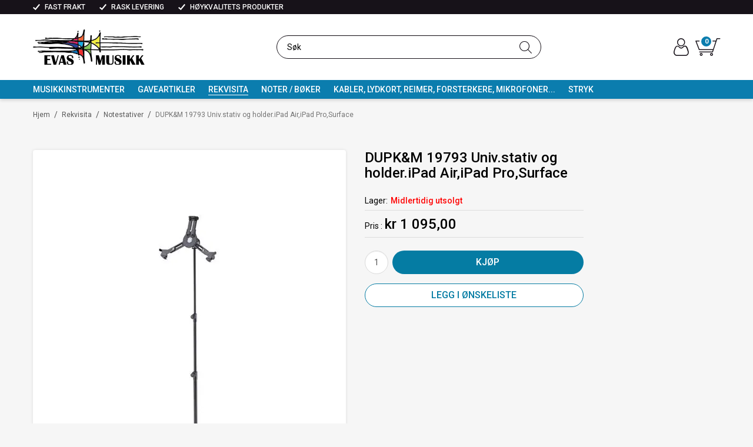

--- FILE ---
content_type: text/html; charset=utf-8
request_url: https://www.evasmusikk.no/rekvisita/notestativer/dupkm-19793-univ-stativ-og-holder-ipad-airipad-prosurface
body_size: 38673
content:

<!DOCTYPE html>
<html lang="no">
<head>
    <script async type="text/javascript" src="/js/es-module-shims.js?v=19.5.0"></script>
<script type="importmap">{
    "imports": {
        "@floating-ui/core": "/node_modules/@floating-ui/core/dist/floating-ui.core.esm.min.js",
        "@floating-ui/dom": "/node_modules/@floating-ui/dom/dist/floating-ui.dom.esm.min.js",
        "gridjs": "/node_modules/gridjs/dist/gridjs.module.js",
        "i18next": "/node_modules/i18next/dist/esm/i18next.js",
        "i18next-resources-to-backend": "/node_modules/i18next-resources-to-backend/dist/esm/index.js",
        "lit-html": "/node_modules/lit-html/lit-html.js",
        "lit-html/directives/live": "/node_modules/lit-html/directives/live.js",
        "lit-html/directives/ref": "/node_modules/lit-html/directives/ref.js",
        "lit-html/directives/repeat": "/node_modules/lit-html/directives/repeat.js",
        "lit-html/directives/unsafe-html": "/node_modules/lit-html/directives/unsafe-html.js"
    },
    "scopes": {}
}</script>
<link rel="preconnect" href="https://www.googletagmanager.com" />
<link rel="preconnect" href="https://www.google-analytics.com" />
<script type="text/javascript">(function(w){w.currencyFormat={"s":"NOK","d":2,"ds":",","gs":" ","p":2,"ex":1.000000000000000000};w.globalSettings={"enableResponsiveFeatures":true,"showBuyFeedbackPopup":false,"enableMPEF":true,"enableFrontEndEditing":false,"language":3,"CountryCode":"NO","showShoppingHistory":false,"showConfirmUserDetailsPopup":false,"showFreeShipingOfferPopup":true,"freeShippingMessageSettings":null,"activeCurrencyCode":"NOK","siteCurrencyCode":"NOK","version":"19.5.0","locale":"nb-NO","twoLetterLocale":"nb","twoLetterLocaleFallBacks":["nb","nn","no","en"],"displayPricesIncludingVat":true};w.searchUrl="/sok?s=";w.TopFormText={"cookiePolicy":"Cookie Policy","privacyPolicy":"Personvernerklæring","understand":"Jeg forstår","toggleSubMenu":"Åpne/lukke undermeny","changedAgreementsMessage":"Policy er endret. Ved å bruke våre tjenester godtar du endringene i","intialAgreementsMessage":"Ved å bruke våre tjenester godtar du","readItCarefully":"Please read it carefully.","and":"og","bySubscribingYouAgree":"Ved å melde deg på nyhetsbrev godtar du vår","subscribeToNewsletter":"Nyhetsbrevpåmelding, vennligst les vår","newsletters":"Nyhetsbrev","accept":"Jeg aksepterer","decline":"Jeg avslår","newsletterRegisterSuccess":"Du er nå påmeldt nyhetsbrev","newsletterRegisterError":"Du er ikke påmeldt nyhetsbrev","downloadMyPersonalData":"Last ned mine persondata i portabelt format:","formatNotSpecified":"Format er ikke spesifisert","myPersonalData":"mine persondata","personalData":"persondata","downloadPersonalDataError":"En feil oppsto ved nedlasting av persondata","addMeAsNewsletterRecipient":"Legg meg til som nyhetsbrevmottaker, vennligst les vår","yes":"Ja","no":"Nei","select":"Velg...","nameButtonSubscribe":"Meld deg på","nameButtonUnsubscribe":"Avslutt abonnement","SubscribeSuccess":"Abonnementet er fullført","UnsubscribeSuccess":"Avmelding fullført","agreementsThirdPartyUsageMsg":"Partnerne våre samler inn opplysninger og bruker informasjonskapsler for måling og personlig tilpasning av annonser.","helpIcon":"Hjelp ikonet","Share_by":"Del med","More_sharing_options":"Flere alternativer for deling"};w.isPostBack=function(){return false;};w.BasePageID=1640;w.BaseItemID=1373;w.productGroupsRootPageId=47;w.LanguageID=3;window.process = {env: {NODE_ENV: 'production'}};})(window);</script>
<script type="text/javascript">function gtag(){dataLayer.push(arguments)}function gtm_update_consent(){function t(t){const e="; "+document.cookie,n=e.split("; "+t+"=");return 2===n.length?n.pop().split(";").shift():null}var e,n=t("cookie-consent-statistical"),a=t("cookie-consent-marketing");n&&n.length&&a&&a.length&&gtag("consent","update",{ad_storage:a=(e=t=>"1"===t?"granted":"denied")(a),ad_user_data:a,ad_personalization:a,analytics_storage:e(n)})}window.dataLayer=window.dataLayer||[],gtag("consent","default",{ad_storage:"denied",ad_user_data:"denied",ad_personalization:"denied",analytics_storage:"denied"}),gtm_update_consent(),document.addEventListener("cookie-consent-updated",()=>gtm_update_consent());</script>
<script type="text/javascript">(function(w,d,s,l,i){w[l]=w[l]||[];w[l].push({'gtm.start':
new Date().getTime(),event:'gtm.js'});var f=d.getElementsByTagName(s)[0],
j=d.createElement(s),dl=l!='dataLayer'?'&l='+l:'';j.async=true;j.src=
'https://www.googletagmanager.com/gtm.js?id='+i+dl;f.parentNode.insertBefore(j,f);
})(window,document,'script','dataLayer','GTM-PP48DMK');</script>
<link type="application/rsd+xml" rel="edituri" title="RSD" href="/rsd.ashx?pageId=1640" />
<link rel="canonical" href="https://www.evasmusikk.no/rekvisita/notestativer/dupkm-19793-univ-stativ-og-holder-ipad-airipad-prosurface" />
<meta property="og:title" content="K&amp;M 19793 Univ.stativ og holder.iPad Air,iPad Pro,Surface - Evas Musikk"/>
<meta property="og:description" content="Kjempepraktisk og st&#248;dig stativ til ipad i forskjellige st&#248;rrelser."/>
<meta property="og:image" content="https://www.evasmusikk.no/image/rekvisita/notestativer/1979331655-ipad-19793.jpg?alt=webp&amp;v=636619402169000000"/>
<meta property="og:url" content="https://www.evasmusikk.no/rekvisita/notestativer/dupkm-19793-univ-stativ-og-holder-ipad-airipad-prosurface"/>
<meta property="og:type" content="website"/>

    <link href="https://fonts.googleapis.com/css?family=Roboto:100,300,400,400italic,500,700,700italic,900" rel="stylesheet" type="text/css">
    <script type="text/javascript">document.cookie='resolution='+Math.max(screen.width,screen.height)+("devicePixelRatio" in window ? ","+devicePixelRatio : ",1")+'; path=/';</script>
    <title>K&amp;M 19793 Univ.stativ og holder.iPad Air,iPad Pro,Surface - Evas Musikk</title>
    <meta name="Author" content="Evasmusikk.no" />
    <meta http-equiv="content-type" content="text/html; charset=utf-8" />
    <meta content="Kjempepraktisk og st&#248;dig stativ til ipad i forskjellige st&#248;rrelser." name="description" />

    <meta name="SKYPE_TOOLBAR" content="SKYPE_TOOLBAR_PARSER_COMPATIBLE" />
    <link rel="shortcut icon" type="image/vnd.microsoft.icon" href="/theme/img/favicon.ico" />
    <!-- Root variable, used to define root in javascripts -->
    <script type="text/javascript">var R = '/';</script>
    <meta name="viewport" content="initial-scale=1,width=device-width">
    <!-- Global javascripts -->
    <script type="text/javascript" src="/js/global.js"></script>
    <!-- Required resources (Usually scripts required by a control) -->
    <script type="text/javascript" src="/js/pubsub.min.js?v=19.5.0"></script><!--[if lt IE 9]><script type="text/javascript" src="/js/jquery-1.11.3.min.js"></script><script type="text/javascript" src="/js/jquery-migrate-1.2.1.min.js"></script><![endif]--><!--[if gte IE 9]><!--><script type="text/javascript" src="/js/jquery-2.1.4.min.js?v=19.5.0"></script><!--<![endif]--><script type="text/javascript">jQuery.noConflict();</script><script type="text/javascript" src="/js/unorm.min.js?v=19.5.0"></script><script type="text/javascript" src="/js/underscore-min.js?v=19.5.0"></script><script type="text/javascript" src="/js/jquery.plugins.min.js?v=19.5.0"></script><script src="/js/fancybox-3/jquery.fancybox.min.js?v=19.5.0" type="text/javascript"></script><link href="/js/fancybox-3/jquery.fancybox.min.css?v=19.5.0" rel="stylesheet" type="text/css"><script src="/js/jquery.easing-1.3.pack.js?v=19.5.0" type="text/javascript"></script><script src="/js/jquery.mousewheel-3.0.6.pack.js?v=19.5.0" type="text/javascript"></script><link href="/js/flexslider.min.css?v=19.5.0" type="text/css" rel="stylesheet"><script src="/js/jquery.flexslider.min.js?v=19.5.0" type="text/javascript"></script><script src="/js/multilevelmenu2.min.js?v=19.5.0" type="text/javascript"></script><link rel="stylesheet" href="/js/jquery-ui-1.11.4/jquery-ui.min.css?v=19.5.0"><script type="text/javascript" src="/js/jquery-ui-1.11.4/jquery-ui.min.js?v=19.5.0"></script><script type="text/javascript" src="/startup/js/jquery-ui-timepicker-addon.min.js?v=19.5.0"></script><script type="text/javascript" src="/startup/js/jquery.ui.datepicker-no.js?v=19.5.0"></script><script type="text/javascript">jQuery.widget.bridge("jqtooltip", jQuery.ui.tooltip);</script><script src="/js/jquery.easytabs.min.js?v=19.5.0" type="text/javascript"></script><script src="/js/linkimagelist2.min.js?v=19.5.0" type="text/javascript"></script><script type="text/javascript" src="/js/jquery.qtip.min.js?v=19.5.0"></script><script type="text/javascript" src="/js/jquery.validate-1.11.1.min.js?v=19.5.0"></script><script type="text/javascript" src="/js/mosoft.estore.min.js?v=19.5.0"></script><script type="text/javascript" src="/js/require.min.js?v=19.5.0"></script><script type="text/javascript" src="/js/noty/packaged/jquery.noty.packaged.min.js?v=19.5.0"></script><script type="text/javascript" src="/js/jquery.blockUI.min.js?v=19.5.0"></script><script type="text/javascript" src="/js/jquery.twbsPagination.min.js?v=19.5.0"></script><script type="text/javascript" src="/js/main.min.js?v=19.5.0"></script><script src="/js/recaptcha-handler.min.js?v=19.5.0"></script><script src="https://www.google.com/recaptcha/api.js?onload=recaptcha_onload&render=explicit&v=19.5.0" async="" defer=""></script><script src="/js/recaptcha2-invisible.min.js?v=19.5.0"></script><script src="/js/lazysizes/lazysizes.min.js?v=19.5.0" async=""></script>
    <!-- CSS -->
    <link rel="stylesheet" href="/js/outdatedbrowser/outdatedbrowser.min.css">
    <link href="/templates/css/font-awesome.min.css" rel="stylesheet" />
    <link href="/theme/css/uni-styles.css?v=08.07.2024" type="text/css" rel="stylesheet" />

    
</head>
<body class="page-prod-view page-id-1640 page-item-id1373">
    <!-- Google Tag Manager (noscript) -->
<noscript><iframe src="https://www.googletagmanager.com/ns.html?id=GTM-PP48DMK" height="0" width="0" style="display:none;visibility:hidden"></iframe></noscript>
<!-- End Google Tag Manager (noscript) -->

<script>(function(d, s, id) {
  var js, fjs = d.getElementsByTagName(s)[0];
  if (d.getElementById(id)) return;
  js = d.createElement(s); js.id = id;
  js.src = "//connect.facebook.net/nb_NO/sdk.js#xfbml=1&version=v2.3";
  fjs.parentNode.insertBefore(js, fjs);
}(document, 'script', 'facebook-jssdk'));</script>
<form method="post" action="/rekvisita/notestativer/dupkm-19793-univ-stativ-og-holder-ipad-airipad-prosurface" onsubmit="javascript:return WebForm_OnSubmit();" id="Webdoc">
<div class="aspNetHidden">
<input type="hidden" name="__EVENTTARGET" id="__EVENTTARGET" value="" />
<input type="hidden" name="__EVENTARGUMENT" id="__EVENTARGUMENT" value="" />
<input type="hidden" name="__VIEWSTATE" id="__VIEWSTATE" value="[base64]/mD+FtypwXEn9tvV/[base64]/M4AZ22pXEwOWanIGVwQQDpa6ZT3XVYdAzjB3suGJepQOZ36+lGjF+1W/EBC32ndxE9G3yDAVTwskkPI7yPp/I6g/vmzJXd+SR78Kj7bFQQlvJUudmHXso1ezH8kBpfp/Qo44IjH6nb3R+QfeKzJc4KC+sO0MscJdfgm7bHPPcqsEHDqzRUHMYHmTKn1Cgp3dmIItcAy9boaiw/yvSdmBA05xg86tjNIABF/ps2Qabm89eS2FrsQVjYbQx8nUAOsYOivWhqdj4vH/ihmbf72OQ/PsIZD0dYzdSaBi3Nk8mcYGIv1zkV9+ixBHYFD0F2qG3JA4Bam5zDBkH9mCQxdFByXx0KEJFyBnH2Ek7FWnCWskFJ4e292gM1fexiN1z8QaiBLoS78vos49HRGtAlwb4gmlp/Lp+pBOCfLPI7Z9tmiwtkqSrk/FXN4xeT5jTBGX+SFV/uzZ2IlTIqA2x/Vi/SYB7QrZK6xCEYNGSvbTp0vnYLePfum25128FzKsk0Y8/aTjJXQIsP6Sy32zXU5/W3961lcc1KojhmfykWXLg0tFGVFGaXie7npq3jGblk7veVTJjYEndPR8eFozJ/QKEG94/8Aj1yJeElEQ8dtzTYTFUY3nd/0EzERsl6xMPHSoUnydYDiytYCoMT77JJFQUJkYtOa2INtbpJapv7guJ1ccdcAvxUjHMb/BegC2qcSFLkOxq8P3CLy3ig1ChQpt4m2kCA+Vy63FYWwUgoiL4cDuZ9KdZdqD1zV4twr/axysSq2AyBWT0qF+2VDmyeX+6g7FTUAHaYgZuXhEBqjJsOwJmptVVPw/[base64]/seECIzdIUhGzX7J0o2/c2c1/FLYssYhuE0Wop9eBQ6Am633XaJA7Rrh09I3ZWlD9r4Pers7me6R0/y5Yt/p7kRzDQLbNEKSQV0KAVRjGcOjkAPupWwFG9Uuz4XVBKrikqDzregTmUMpNRfzt1bS7cYNsrFgXayPnF8Te6lw5wZD7hW4+yL1M1/WYFOl8oNrBD2M6lZoJMUl02+Csab0zOrmKUNDVY2TSZ+lCmtnIwXKZJlkxXTkPzjJ3IzltFC4lD2QyPGJGPHaKhpIVE+ORQR+cjgksko3VoZ1Cs9fXAEUBrHzmaoL9jisYhADnlyWyd2HcPJZFsurJRQSG/4Sd/jJqyPCwFrEJh6q2NqXYo0uo2fSv3Pu1NbkzEnmR38l1X7QHYAkl9FAUvuD3l1Y+QrMopFIVegMN6EsA63Z+P33atNE6OOGgK/DrimGCh7QkvbPeUhrfOEXRitabbg+sL44W0Zrxut0jXGfbYr57n9vpyyC0RZKsuvhCDo/5No0Hx1jYv14wxR/OGbW6SIKQfgE6N/0t5/RVVYaah5epPCeaFJJgPoviJu4R3thhT3ddp4bs4kISFGVj/sNlWF894JaR8wMLYn4iJgamM/rYLfEsD+Nh5STqkHEMd0iuMb2lnxmqLtbnVcvrdtNsa4qIFyAZBqYgb4urhJxaXNoBoUJAJl56DRP9HTajyvBds7oSXI29lIAvdVVksqH/sWjekdoF0hwLOrp4RRTN0KawEnx5pscvWdctgYdcFGmDLV3+0Nm9lrurjh2+m4ePK/4wR2p+kKXHpamEE/UlqdcSArsAIZtjPqcOuQnhEbUzziwWRPu4o/TAwM4xnuNbqZePxtVUTOW4uyb8/vfAvaZdA+Pp3gsMwmdMHDzPFj1YbimHqV5MgmI2qhiXhg80nEoKag8hJXBRPPs64x7nyBa1sqE3WN+Ov+buH+Xrgket/L2j/oxvoVg6II4xUVBSHJ/78bnvORPAMxgtcWR+OpPvDkHMhEacr5rA5dCYnIL1goJW9Vx7S9P6QqT4YHwTre8SqPnDkpqVmW4CCuEN/Hi8VSbGHhEe05LI9ttNsuHqAN4g5k23rU05zy7eHRwGpgtjQN9TGHYX4C+F7eVMSJ3WGp8mOeLAjkh52R9YqUNQs3ScLCJposUYWF9Kz+eHyCAjuGBZMgTbIB7qB4AsZO7TnZVsFJafNyhU+0E8S/0yBZZqz9KeTBQ8vk93fvt+WelLJtWPhFzZiGDBkJ5eYp8keBmGIE7aW5DmolFmq14KCmdX6PyK65s6ELVl8r4Jzf+WH+a0y6oY1C5/GqrbCrYt4gnDnOik2wrk7Hfd3mCQQWwS24W5jbUnUeH1C4KlqIkWGJGYIBiHVJwlTmbxBIE6kKCBIZxe+U827KUFga/8npLwPUToFBcnflvXJETSoCj8Vpgtjl+yxfFHmYXktyLJeXBZ1E/sYoepeWMYSqIzl8oCmobesSFOEm4924hR9GKadvzlDbJ7d48LKamnXYRF8ST0krndiLRy5QCLIXJBV7yOuk0hXydyNqrNJNzLKJxzmfPtFpneoHgUp1vPoSe0DE/OLhNJeXqTvb92fKRF3YqZwAkEmB5cbY1xrwr5A3cZKA2Ba4axmrpfyVqxLvEhYxekOJhIqKrpmvPe/E3T6fwdiey1tr2DCUOJj7VeSITaEPsjZ1iEKbi+7jwA4ItKarakFhx2/8QSENNN2rgXdHW/35c64fYifF1RehomDg8vV9l3Da9uvjlx76LcYySO9hywLlyzTc7rBNJehFvnunoTLXsbrxXOKcwdCRwXztNcoc3tGbXd16e/Q/CIIZJtKElNIHYRZMmINpxryAhsckZ1k0GCkYVp1lqwl6PTEDvkZxi6dZR6CO7SxkCNss3keG+pynnZpJ07mFctzBHaPikulZam7qlXq37YX/Ylc/ffTKuQM9Zdm8am6BQSKfDs/Y/AXvhTZGO/Fh/0t6AY1MGFQkzHzjmAAQb2V9U/BJhjIECZriYL38p5txG/azhi41FZuRq+M57bl7g3mG13etff9x61eEh1R7tgE2ndRLTanve44T8D6PvT+PGVy85vNvKyiQLVOt6+xtM7+6AGL2e2wYy9gv83/ji2uVmMPSaUoOwQVVppAjOCQIXNGz1MZpXkERqTV9gPD3SGzfI++kInGIfO49LTcfSXScPq++oJ2rtagAFmA6KT859j+e0ODeD45zQtRrKmDSm+tt4ODsvGpxLB06acpKIm4y8+lex2T2JOcYv1tu9EDaTe46oRzxxCjnZWMmcTMb31flELKn+EMfdYLZs1ElRYF9y/75ZU9MOcmvX/RAUrVWwapfM1K3jJYMpmihc8MDDm0pDIGJ5SeA3pALtsrFqB6Kq/AtfRmNEwAHsPPcdXabxTnsjziSyujdfEp1lnPFWOjTRadlKaq4eiEV85a77wJgkeA9Y/M7ECEGK93o/v8kipUK0jWce4CQrlo1gBLuRi7WvJMQIg/[base64]/odgeAV6UCdvNndhhrPuNTxEAv05Sc9BX1M1sO01FcjUVMFr9/oVEBWnvUExyuujO2K9gFQJVeFtwe6b21yYGY05W/sqkiabckebHBC627dhscqLZEBZDgliVSAbOxH4ymSfGJfrrCLv3U/2SreU6ISDfFRtv37bTOm8HXS+9mxbOddwlaTBPDkdZyCLwzcZu/12E4jbudFjOAUNTpBHFkmIPckxmjdmNStkBiBqf3cY2+YXqYwFRIsLiqO+SVtZqHN7R2m+QISoj0WRThnvSxdX642GFrN851j7Vr/QF4l0fTIjV7w4T98e6OEuktIy1o2G0klcqQQUYyl/+dFirypSqTQpw/8UP1ArOj1sv42mJg0JY2aMwxAxsMFQbfwN4iVafs/RU+yAUqjuARs3qz+oo9732Hul7hldj3aXTMsrTpNOZyF7rIweCwuZOqlYxs5o6p7YmPjl9OqleDlwv7oabL3zK3KPO3wrKOrMgNJ4eWi9Fd8mRlIN9/fptlgEKNBDo2MqPkeDwaLGFzfX/TlrdjZ22lhZ4ZyeYWnCK5WA+Pwt4wOwfwLv2o/zJS5xKPAJOYMV6UlJyjQRC6lHgkKMACH0rLLBizxkiqRrMWf1FlOAa/pA/iupasdZJv3FTZNkGBeKhYAQi8DpR473WLnEow9gVc2amxw4xPd45l1tb1r5S8tysRTq0hJfu1o3G4Qsbqjvc6AI+cN537rsN+bgtGm3/U1l2FFXL8qxd5BOw/RSDLL655UL+cwv5v7neb9UYQfDX4gCLI8bLf+zvWqWBTibKU2JayuwsKWNd+MXond+a23yJiBgJQQT2+Hh3PF0gPb9PN8iDtA6TnyqurLgcfLLGd6CappMMqAt8sxZYcR65sn3Hjmx5Rx9NIPym/GZzRm0SIzCXq6oqnkQkZUqwFylmBAMmXBMYb7JmKvHlum0yH6ntn2wJRXE3nfh8IJEYrnsxofQkyCs10HyA1I+3NSGSsSWrzE6QqgdQMW04pE8dN7yfMmWSpQKqBgE17fNXo7F0YQcOO7O7EHtT3oXV2bhytTODx/NyHALSWqUxaf7GXKvEc1FK1dMVdeO9lwtxfNp0N5xW02P0KuuFhc/egb63ttb5c4y0DyQcUvPwialeW8eAr7l0vu8gnt46hs3REAlbZdVZtasVyk1tfo1zTp/7JoERbldau4SlKOBy425inFjnLEGjSxcwibmb5YwJjNHKrEQP+shA0vYr4Q6IW8dFYoCso/+gai/aXcJp0L57IVOoFhP+XFWc+xKK3zvYvNoFVS+IK1/zmSrsZx5fQwvRaphwHPJFcdnQDPtXxgIVW7Qod6od8NKYiwLCGKixqZbfpuoZRA/YO1pdjfeSpD4X+b8BW97h3ZD59HvJ+5o48xu3+lzCwBouTqs9DTJtPa0Vw6i44tgyp0Ah8vggJy3vhxGwsfCk+gHftebIe7N784fI3nr3GbG71gvUBmnBLAjJx8+0U8UOYPrM7H9P/ZN+sbCnnA+dTlruGYxBhcZ/HWsH0Krf2TfBHygRkqUnhSEA7mveEtEwYMdSA0Z5Fx22zKlm0c51yD4ZRFjkIFZRx4jLhN7+aIYZiQBT9Wx8H/T/9q5HnVGSNXGdjGHY18I/RalnrWnN2smx3zXEm4uc3T2kYscSaVzZKS90VMbBRgIfzOMeHhCahDKWf1Wn1xGUBERtNnAWhPH8UuBkeXEwtDUoMNduaXOP8+i0N9wd1OTV3+dM2anhnOuqN/04sr15PyXYgTPBSM/[base64]/9MFKSJA7ZQC8ZmwokiWDIHLVb+PEgtaoTcd3nQgOlD56oyDPYI47mfeR7PeJrg+0YofQ6A==" />
</div>

<script type="text/javascript">
//<![CDATA[
var theForm = document.forms['Webdoc'];
if (!theForm) {
    theForm = document.Webdoc;
}
function __doPostBack(eventTarget, eventArgument) {
    if (!theForm.onsubmit || (theForm.onsubmit() != false)) {
        theForm.__EVENTTARGET.value = eventTarget;
        theForm.__EVENTARGUMENT.value = eventArgument;
        theForm.submit();
    }
}
//]]>
</script>


<script src="/WebResource.axd?d=pynGkmcFUV13He1Qd6_TZNAS9H_vSf4zrkWmy2arSrKbPaeDHNb1c4DMzykivy3SbNz8_A2&amp;t=638901608248157332" type="text/javascript"></script>


<script src="/WebResource.axd?d=x2nkrMJGXkMELz33nwnakKWhtA97I4x4rB0oRez0OCQJBxEY-OHjJr4_yaUdwnv7GBfJgWQ7ygdiM_UoVnQHaQTsdE41&amp;t=638901608248157332" type="text/javascript"></script>
<script type="text/javascript">
//<![CDATA[
function WebForm_OnSubmit() {
if (typeof(ValidatorOnSubmit) == "function" && ValidatorOnSubmit() == false) return false;
return true;
}
//]]>
</script>

    

    <div id="root" class="site">

        
        <header id="header-desktop" class="site-header site-header-desktop hidden-xs hidden-sm" data-scroll-threshold="170" data-original-height="170">
            
                <div class="site-header-desktop__top-line">
                    <div class="container">
                        <div class="site-header-desktop__top-line-inner-container flex flex-between flex-item-center">
                            
                                <div class="site-header-desktop__why-buy site-why-buy"><ul>
<li>FAST FRAKT</li>
<li>RASK LEVERING</li>
<li>H&Oslash;YKVALITETS PRODUKTER</li>
</ul></div>
                            
                        </div>
                    </div>
                </div>
            
            <div class="site-header-desktop__middle-line">
                <div class="container">
                    <div class="site-header-desktop__middle-line-inner-container flex flex-between flex-item-center">
                        <div class="site-header-desktop__left-pane flex flex-item-center">
                            <a class="site-header-desktop__logo" href="/" title="Evas Musikk">
                                <img src="/theme/img/site-logo.svg" alt="Evas Musikk" title="Evas Musikk" class="site-header-desktop__logo-img img-responsive"/>
                            </a>
                        </div>

                        <div class="site-header-desktop__middle-pane">
                            

<div id="SearchDesktop_search" class="SearchDesktop site-search">
    <input type="search" class="SearchDesktop__input site-search__input js-SearchDesktop-input" id="SearchDesktop_input" placeholder="S&#248;k" autocomplete="section-search" aria-label="S&#248;k" />
    <button type="button" class="SearchDesktop__btn site-search__btn js-SearchDesktop-btn" id="SearchDesktop_btn" title="Find" tabindex="-1"></button>
</div>


                        </div>

                        <div class="site-header-desktop__right-pane flex flex-right flex-item-center flex-self-stretch">
                            
    <div class="profile-quick-menu" id="MyPageMenu">

        <a class="profile-quick-menu__btn" onclick="return false;" href="javascript:void(0);"><em class="profile-quick-menu__un-user un-user"></em><span>Min side</span><em class="profile-quick-menu__un-chevron-down un-chevron-down"></em></a>
        <ul class="profile-quick-menu__dropdown clearfix">

                <li class="Item-1 Page NoToggle">


        

        <a href="/min-side/registrering-profil" class="Name" >Registrering</a>
        
    </li>
    <li class="Item-2 Page NoToggle">


        

        <a href="/min-side/onskeliste" class="Name" >&#216;nskeliste</a>
        
    </li>


                    <li>
                        <a href="/login?ret=%2frekvisita%2fnotestativer%2fdupkm-19793-univ-stativ-og-holder-ipad-airipad-prosurface"><em class="fa fa-lock"></em> Logg inn</a>
                    </li>


        </ul>

        <script type="text/javascript">(function ($, vars) {
    var vars = {"ControlID":"MyPageMenu","Expandable":false};
    $(function () {

        var classes = {
            menu:                'profile-quick-menu',
            menuActive:          'profile-quick-menu_active',

            btn:                 'profile-quick-menu__btn',

            dropdown:            'profile-quick-menu__dropdown',

            chevronDown:         'profile-quick-menu__un-chevron-down',
            chevronDownActive:   'profile-quick-menu__un-chevron-down_active',
        };

        $('#' + vars.ControlID)
            .on('click', '.' + classes.btn, function (e) {
                e.preventDefault();
                $TargetProfileQuickMenu = $(e.target).closest('.' + classes.menu);
                $TargetProfileQuickMenu
                    .find('.' + classes.dropdown)
                        .slideToggle('fast')
                        .end()
                    .toggleClass(classes.menuActive)
                    .find('.' + classes.chevronDown)
                        .toggleClass(classes.chevronDownActive);
            });
    });
})(jQuery);</script>

    </div>

                            

<div class="SiteCartPanel LeftIconAlign" id="newSiteCart_SiteCartMainPanel">

            <div class="LoginRegisterPanel">
                <a href="/login?ret=%2frekvisita%2fnotestativer%2fdupkm-19793-univ-stativ-og-holder-ipad-airipad-prosurface" class="LoginLink">Logg inn</a>
                <a href="/min-side/registrering-profil?ret=%2frekvisita%2fnotestativer%2fdupkm-19793-univ-stativ-og-holder-ipad-airipad-prosurface" class="RegisterLink">Registrer deg</a>
            </div>

        <a href="/handlekurv" class="ShowCartLink js-show-cart-link">

            <div class="SiteCartIcon"></div>

            <div class="ShoppingListPanel empty">

                    <span class="ShowCartTxt NotEmptyCart">Vis handlekurv</span>
                    <span class="ShowCartTxt EmptyCart">Handlekurven er tom</span>

                <span class="ProdCount">0</span>

                                                    <div class="TotalPriceContainer">
                        <span class="TotalPriceText">Total sum:</span>
                        <span class="TotalPrice notranslate">kr 0,00</span>
                    </div>
            </div>
        </a>


        <div class="PopupContainer hidden js-site-cart-popup"></div>

    <input type="hidden" class="js-refreshHash" value="" />
    

    
    
    
</div>

                        </div>
                    </div>
                </div>
            </div>
            <div class="site-header-desktop__bottom-line">
                <div class="container">
                    <div class="site-header-desktop__bottom-line-inner-container">
                        
                        

    <div class="ProductMenu Menu site-horizontal-menu products-menu-desktop Expandable">
        <ul class="MiddleBox Level-1 clearfix">
                <li class="Item-1 Page Expandable">


            <a href="#" class="Toggle"  aria-label="&#197;pne/lukke undermeny"></a>
        

        <a href="/musikkinstrumenter" class="Name" >Musikkinstrumenter</a>
        
            <ul class="Level-2 clearfix">
                    <li class="Item-1 Page NoToggle">


        

        <a href="/?PageID=1725" class="Name" >Tangentinstrumenter</a>
        
    </li>
    <li class="Item-2 Page NoToggle">


        

        <a href="/?PageID=1731" class="Name" >Gitar</a>
        
    </li>
    <li class="Item-3 Page Expandable">


            <a href="#" class="Toggle"  aria-label="&#197;pne/lukke undermeny"></a>
        

        <a href="/musikkinstrumenter/treblaasinstrumenter" class="Name" >Trebl&#229;sinstrumenter</a>
        
            <ul class="Level-3 clearfix">
                    <li class="Item-1 Page Expandable">


            <a href="#" class="Toggle"  aria-label="&#197;pne/lukke undermeny"></a>
        

        <a href="/musikkinstrumenter/treblaasinstrumenter/klarinett" class="Name" >Klarinett</a>
        
            <ul class="Level-4 clearfix">
                    <li class="Item-1 Page NoToggle">


        

        <a href="/musikkinstrumenter/treblaasinstrumenter/klarinett/bassklarinett" class="Name" >Bassklarinett</a>
        
    </li>
    <li class="Item-2 Page NoToggle">


        

        <a href="/musikkinstrumenter/treblaasinstrumenter/klarinett/a-klarinett" class="Name" >A Klarinett</a>
        
    </li>
    <li class="Item-3 Page NoToggle">


        

        <a href="/musikkinstrumenter/treblaasinstrumenter/klarinett/eb-klarinett" class="Name" >Eb Klarinett</a>
        
    </li>
    <li class="Item-4 Page NoToggle">


        

        <a href="/musikkinstrumenter/treblaasinstrumenter/klarinett/bb-klarinett-1" class="Name" >Bb-klarinett</a>
        
    </li>

            </ul>
    </li>
    <li class="Item-2 Page Expandable">


            <a href="#" class="Toggle"  aria-label="&#197;pne/lukke undermeny"></a>
        

        <a href="/musikkinstrumenter/treblaasinstrumenter/floyter" class="Name" >Fl&#248;yter</a>
        
            <ul class="Level-4 clearfix">
                    <li class="Item-1 Page NoToggle">


        

        <a href="/musikkinstrumenter/treblaasinstrumenter/floyter/floyte" class="Name" >Fl&#248;yte</a>
        
    </li>
    <li class="Item-2 Page NoToggle">


        

        <a href="/musikkinstrumenter/treblaasinstrumenter/floyter/piccolofloyte" class="Name" >Piccolofl&#248;yte</a>
        
    </li>
    <li class="Item-3 Page NoToggle">


        

        <a href="/musikkinstrumenter/treblaasinstrumenter/floyter/blokkfloyte" class="Name" >Blokkfl&#248;yte</a>
        
    </li>

            </ul>
    </li>
    <li class="Item-3 Page Expandable">


            <a href="#" class="Toggle"  aria-label="&#197;pne/lukke undermeny"></a>
        

        <a href="/musikkinstrumenter/treblaasinstrumenter/saksofon" class="Name" >Saksofon</a>
        
            <ul class="Level-4 clearfix">
                    <li class="Item-1 Page NoToggle">


        

        <a href="/musikkinstrumenter/treblaasinstrumenter/saksofon/sopransaksofon" class="Name" >Sopransaksofon</a>
        
    </li>
    <li class="Item-2 Page NoToggle">


        

        <a href="/musikkinstrumenter/treblaasinstrumenter/saksofon/tenorsaksofon" class="Name" >Tenorsaksofon</a>
        
    </li>
    <li class="Item-3 Page NoToggle">


        

        <a href="/musikkinstrumenter/treblaasinstrumenter/saksofon/altsaksofon" class="Name" >Altsaksofon</a>
        
    </li>
    <li class="Item-4 Page NoToggle">


        

        <a href="/musikkinstrumenter/treblaasinstrumenter/saksofon/midi-saksofoner" class="Name" >Midi saksofoner</a>
        
    </li>
    <li class="Item-5 Page NoToggle">


        

        <a href="/musikkinstrumenter/treblaasinstrumenter/saksofon/barytonsaksofon" class="Name" >Barytonsaksofon</a>
        
    </li>

            </ul>
    </li>

            </ul>
    </li>
    <li class="Item-4 Page Expandable">


            <a href="#" class="Toggle"  aria-label="&#197;pne/lukke undermeny"></a>
        

        <a href="/musikkinstrumenter/messinginstrumenter" class="Name" >Messinginstrumenter</a>
        
            <ul class="Level-3 clearfix">
                    <li class="Item-1 Page NoToggle">


        

        <a href="/musikkinstrumenter/messinginstrumenter/trompet" class="Name" >Trompet</a>
        
    </li>
    <li class="Item-2 Page NoToggle">


        

        <a href="/musikkinstrumenter/messinginstrumenter/trombone" class="Name" >Trombone</a>
        
    </li>
    <li class="Item-3 Page NoToggle">


        

        <a href="/musikkinstrumenter/messinginstrumenter/euphonium" class="Name" >Euphonium</a>
        
    </li>
    <li class="Item-4 Page NoToggle">


        

        <a href="/musikkinstrumenter/messinginstrumenter/kornett" class="Name" >Kornett</a>
        
    </li>
    <li class="Item-5 Page NoToggle">


        

        <a href="/musikkinstrumenter/messinginstrumenter/althorn" class="Name" >Althorn</a>
        
    </li>
    <li class="Item-6 Page NoToggle">


        

        <a href="/musikkinstrumenter/messinginstrumenter/tuba" class="Name" >Tuba</a>
        
    </li>
    <li class="Item-7 Page NoToggle">


        

        <a href="/musikkinstrumenter/messinginstrumenter/waldhorn" class="Name" >Waldhorn</a>
        
    </li>
    <li class="Item-8 Page NoToggle">


        

        <a href="/musikkinstrumenter/messinginstrumenter/flygelhorn" class="Name" >Flygelhorn</a>
        
    </li>

            </ul>
    </li>
    <li class="Item-5 Page NoToggle">


        

        <a href="/?PageID=1756" class="Name" >Munnspill</a>
        
    </li>
    <li class="Item-6 Page Expandable">


            <a href="#" class="Toggle"  aria-label="&#197;pne/lukke undermeny"></a>
        

        <a href="/musikkinstrumenter/slagverk" class="Name" >Slagverk</a>
        
            <ul class="Level-3 clearfix">
                    <li class="Item-1 Page NoToggle">


        

        <a href="/musikkinstrumenter/slagverk/trommestikker/koller" class="Name" >Trommestikker/k&#248;ller</a>
        
    </li>
    <li class="Item-2 Page NoToggle">


        

        <a href="/musikkinstrumenter/slagverk/rytmeinstrumenter" class="Name" >Rytmeinstrumenter</a>
        
    </li>
    <li class="Item-3 Page NoToggle">


        

        <a href="/musikkinstrumenter/slagverk/slagverksrekvisita" class="Name" >Slagverksrekvisita</a>
        
    </li>
    <li class="Item-4 Page NoToggle">


        

        <a href="/musikkinstrumenter/slagverk/trommeskinn" class="Name" >Trommeskinn</a>
        
    </li>

            </ul>
    </li>
    <li class="Item-7 Page NoToggle">


        

        <a href="/musikkinstrumenter/ukulele" class="Name" >Ukulele</a>
        
    </li>

            </ul>
    </li>
    <li class="Item-2 Page NoToggle">


        

        <a href="/gaveartikler" class="Name" >Gaveartikler</a>
        
    </li>
    <li class="Item-3 Page Expanded Selected">


            <a href="#" class="Toggle"  aria-label="&#197;pne/lukke undermeny"></a>
        

        <a href="/rekvisita" class="Name" >Rekvisita</a>
        
            <ul class="Level-2 clearfix">
                    <li class="Item-1 Page Expandable">


            <a href="#" class="Toggle"  aria-label="&#197;pne/lukke undermeny"></a>
        

        <a href="/rekvisita/treblaasrekvisita" class="Name" >Trebl&#229;srekvisita</a>
        
            <ul class="Level-3 clearfix">
                    <li class="Item-1 Page NoToggle">


        

        <a href="/rekvisita/treblaasrekvisita/fliser-/-ror" class="Name" >Fliser / R&#248;r</a>
        
    </li>
    <li class="Item-2 Page NoToggle">


        

        <a href="/rekvisita/treblaasrekvisita/bag-/-etui" class="Name" >Bag / Etui</a>
        
    </li>
    <li class="Item-3 Page NoToggle">


        

        <a href="/rekvisita/treblaasrekvisita/stativ" class="Name" >Stativ</a>
        
    </li>
    <li class="Item-4 Page NoToggle">


        

        <a href="/rekvisita/treblaasrekvisita/vedlikehold" class="Name" >Vedlikehold</a>
        
    </li>
    <li class="Item-5 Page NoToggle">


        

        <a href="/rekvisita/treblaasrekvisita/munnstykke-treblaas" class="Name" >Munnstykke trebl&#229;s</a>
        
    </li>

            </ul>
    </li>
    <li class="Item-2 Page Expandable">


            <a href="#" class="Toggle"  aria-label="&#197;pne/lukke undermeny"></a>
        

        <a href="/rekvisita/messingrekvisita" class="Name" >Messingrekvisita</a>
        
            <ul class="Level-3 clearfix">
                    <li class="Item-1 Page NoToggle">


        

        <a href="/rekvisita/messingrekvisita/silent-brass" class="Name" >Silent Brass</a>
        
    </li>
    <li class="Item-2 Page NoToggle">


        

        <a href="/rekvisita/messingrekvisita/bag-/-etui" class="Name" >Bag / Etui</a>
        
    </li>
    <li class="Item-3 Page NoToggle">


        

        <a href="/rekvisita/messingrekvisita/vedlikehold" class="Name" >Vedlikehold</a>
        
    </li>
    <li class="Item-4 Page NoToggle">


        

        <a href="/rekvisita/messingrekvisita/munnstykke" class="Name" >Munnstykke</a>
        
    </li>
    <li class="Item-5 Page NoToggle">


        

        <a href="/rekvisita/messingrekvisita/muter" class="Name" >Muter</a>
        
    </li>

            </ul>
    </li>
    <li class="Item-3 Page NoToggle Selected">


        

        <a href="/rekvisita/notestativer" class="Name" >Notestativer</a>
        
    </li>
    <li class="Item-4 Page NoToggle">


        

        <a href="/rekvisita/bag-/-etui" class="Name" >Bag / Etui</a>
        
    </li>
    <li class="Item-5 Page NoToggle">


        

        <a href="/rekvisita/reservedeler" class="Name" >Reservedeler</a>
        
    </li>
    <li class="Item-6 Page NoToggle">


        

        <a href="/rekvisita/strenger-assortert" class="Name" >Strenger assortert</a>
        
    </li>
    <li class="Item-7 Page NoToggle">


        

        <a href="/rekvisita/stativer" class="Name" >Stativer</a>
        
    </li>
    <li class="Item-8 Page NoToggle">


        

        <a href="/rekvisita/pedaler" class="Name" >Pedaler</a>
        
    </li>
    <li class="Item-9 Page NoToggle">


        

        <a href="/rekvisita/marsj-utstyr" class="Name" >Marsj utstyr</a>
        
    </li>

            </ul>
    </li>
    <li class="Item-4 Page Expandable">


            <a href="#" class="Toggle"  aria-label="&#197;pne/lukke undermeny"></a>
        

        <a href="/noter-/-boker" class="Name" >Noter / B&#248;ker</a>
        
            <ul class="Level-2 clearfix">
                    <li class="Item-1 Page NoToggle">


        

        <a href="/noter-/-boker/opplaeringsboker" class="Name" >Oppl&#230;ringsb&#248;ker</a>
        
    </li>
    <li class="Item-2 Page NoToggle">


        

        <a href="/noter-/-boker/oppvarmingshefter" class="Name" >Oppvarmingshefter</a>
        
    </li>
    <li class="Item-3 Page NoToggle">


        

        <a href="/noter-/-boker/diverse" class="Name" >Diverse</a>
        
    </li>
    <li class="Item-4 Page Expandable">


            <a href="#" class="Toggle"  aria-label="&#197;pne/lukke undermeny"></a>
        

        <a href="/noter-/-boker/samspill" class="Name" >Samspill</a>
        
            <ul class="Level-3 clearfix">
                    <li class="Item-1 Page NoToggle">


        

        <a href="/noter-/-boker/samspill/aspirant-og-juniorkorpsnoter" class="Name" >Aspirant- og juniorkorpsnoter</a>
        
    </li>

            </ul>
    </li>

            </ul>
    </li>
    <li class="Item-5 Page Expandable">


            <a href="#" class="Toggle"  aria-label="&#197;pne/lukke undermeny"></a>
        

        <a href="/kabler-lydkort-reimer-forsterkere-mikrofoner" class="Name" >Kabler, lydkort, reimer, forsterkere, mikrofoner...</a>
        
            <ul class="Level-2 clearfix">
                    <li class="Item-1 Page NoToggle">


        

        <a href="/kabler-lydkort-reimer-forsterkere-mikrofoner-/lydkort" class="Name" >Lydkort</a>
        
    </li>
    <li class="Item-2 Page NoToggle">


        

        <a href="/kabler-lydkort-reimer-forsterkere-mikrofoner-/hodetelefoner" class="Name" >Hodetelefoner</a>
        
    </li>
    <li class="Item-3 Page NoToggle">


        

        <a href="/kabler-lydkort-reimer-forsterkere-mikrofoner-/mikrofon" class="Name" >mikrofon</a>
        
    </li>
    <li class="Item-4 Page NoToggle">


        

        <a href="/kabler-lydkort-reimer-forsterkere-mikrofoner-/gitarreimer" class="Name" >Gitarreimer</a>
        
    </li>
    <li class="Item-5 Page NoToggle">


        

        <a href="/kabler-lydkort-reimer-forsterkere-mikrofoner-/forsterkere-/-amper" class="Name" >Forsterkere / Amper</a>
        
    </li>
    <li class="Item-6 Page NoToggle">


        

        <a href="/kabler-lydkort-reimer-forsterkere-mikrofoner-/stromadaptere" class="Name" >Str&#248;madaptere</a>
        
    </li>

            </ul>
    </li>
    <li class="Item-6 Page NoToggle">


        

        <a href="/stryk" class="Name" >STRYK</a>
        
    </li>

        </ul>
    </div>

                    </div>
                </div>
            </div>
        </header>

        
        <header id="header-mobile" class="site-header site-header-mobile js-site-header hidden-md hidden-lg" data-scroll-threshold="56" data-original-height="56">
            <div class="container-fluid">
                <div class="site-header-mobile__inner-container flex flex-between flex-item-center">
                    <div class="site-header-mobile__left-pane flex flex-self-stretch">
                        <button class="site-header-mobile__toggle-underheader-btn site-header-mobile__toggle-underheader-btn_menu js-toggle-underheader-btn" type="button" data-toggle="collapse" href="#collapsableUnderheader" aria-expanded="false" aria-controls="collapsableUnderheader"></button>
                        <button class="site-header-mobile__toggle-underheader-btn site-header-mobile__toggle-underheader-btn_search js-toggle-underheader-btn" type="button" data-toggle="collapse" href="#collapsableUnderheader" aria-expanded="false" aria-controls="collapsableUnderheader"></button>
                    </div>

                    <div class="site-header-mobile__middle-pane flex flex-center">
                        <a class="site-header-mobile__logo" href="/" title="Evas Musikk">
                            <img src="/theme/img/site-logo.svg" alt="Evas Musikk" title="Evas Musikk" class="site-header-mobile__logo-img img-responsive"/>
                        </a>
                    </div>

                    <div class="site-header-mobile__right-pane flex flex-right flex-self-stretch">
                        
    <div class="profile-quick-menu" id="MyPageMenu2">

        <a class="profile-quick-menu__btn" onclick="return false;" href="javascript:void(0);"><em class="profile-quick-menu__un-user un-user"></em><span>Min side</span><em class="profile-quick-menu__un-chevron-down un-chevron-down"></em></a>
        <ul class="profile-quick-menu__dropdown clearfix">

                <li class="Item-1 Page NoToggle">


        

        <a href="/min-side/registrering-profil" class="Name" >Registrering</a>
        
    </li>
    <li class="Item-2 Page NoToggle">


        

        <a href="/min-side/onskeliste" class="Name" >&#216;nskeliste</a>
        
    </li>


                    <li>
                        <a href="/login?ret=%2frekvisita%2fnotestativer%2fdupkm-19793-univ-stativ-og-holder-ipad-airipad-prosurface"><em class="fa fa-lock"></em> Logg inn</a>
                    </li>


        </ul>

        <script type="text/javascript">(function ($, vars) {
    var vars = {"ControlID":"MyPageMenu2","Expandable":false};
    $(function () {

        var classes = {
            menu:                'profile-quick-menu',
            menuActive:          'profile-quick-menu_active',

            btn:                 'profile-quick-menu__btn',

            dropdown:            'profile-quick-menu__dropdown',

            chevronDown:         'profile-quick-menu__un-chevron-down',
            chevronDownActive:   'profile-quick-menu__un-chevron-down_active',
        };

        $('#' + vars.ControlID)
            .on('click', '.' + classes.btn, function (e) {
                e.preventDefault();
                $TargetProfileQuickMenu = $(e.target).closest('.' + classes.menu);
                $TargetProfileQuickMenu
                    .find('.' + classes.dropdown)
                        .slideToggle('fast')
                        .end()
                    .toggleClass(classes.menuActive)
                    .find('.' + classes.chevronDown)
                        .toggleClass(classes.chevronDownActive);
            });
    });
})(jQuery);</script>

    </div>

                        

<div class="SiteCartPanel LeftIconAlign" id="SiteCart2_SiteCartMainPanel">


        <a href="/handlekurv" class="ShowCartLink js-show-cart-link">

            <div class="SiteCartIcon"></div>

            <div class="ShoppingListPanel empty">

                    <span class="ShowCartTxt NotEmptyCart">Vis handlekurv</span>
                    <span class="ShowCartTxt EmptyCart">Handlekurven er tom</span>

                <span class="ProdCount">0</span>

                                                    <div class="TotalPriceContainer">
                        <span class="TotalPriceText">Total sum:</span>
                        <span class="TotalPrice notranslate">kr 0,00</span>
                    </div>
            </div>
        </a>



    <input type="hidden" class="js-refreshHash" value="" />
    

    
    
    
</div>

                    </div>
                </div>
            </div>
        </header>

        
        <div class="site-underheader">
            <div class="site-underheader__compensator"></div>
            <div class="site-underheader__container hidden-md hidden-lg collapse js-site-underheader-container" id="collapsableUnderheader">
                <div class="container-fluid">
                    

<div id="SearchMob_search" class="SearchMob site-search">
    <input type="search" class="SearchMob__input site-search__input js-SearchMob-input" id="SearchMob_input" placeholder="S&#248;k" autocomplete="section-search" aria-label="S&#248;k" />
    <button type="button" class="SearchMob__btn site-search__btn js-SearchMob-btn" id="SearchMob_btn" title="Find" tabindex="-1"></button>
</div>


                    

    <div class="ProductMenu2 Menu products-menu-mobile Expandable">
        <ul class="MiddleBox Level-1 clearfix">
                <li class="Item-1 Page Expandable">


            <a href="#" class="Toggle"  aria-label="&#197;pne/lukke undermeny"></a>
        

        <a href="/musikkinstrumenter" class="Name" >Musikkinstrumenter</a>
        
            <ul class="Level-2 clearfix">
                    <li class="Item-1 Page NoToggle">


        

        <a href="/?PageID=1725" class="Name" >Tangentinstrumenter</a>
        
    </li>
    <li class="Item-2 Page NoToggle">


        

        <a href="/?PageID=1731" class="Name" >Gitar</a>
        
    </li>
    <li class="Item-3 Page Expandable">


            <a href="#" class="Toggle"  aria-label="&#197;pne/lukke undermeny"></a>
        

        <a href="/musikkinstrumenter/treblaasinstrumenter" class="Name" >Trebl&#229;sinstrumenter</a>
        
            <ul class="Level-3 clearfix">
                    <li class="Item-1 Page Expandable">


            <a href="#" class="Toggle"  aria-label="&#197;pne/lukke undermeny"></a>
        

        <a href="/musikkinstrumenter/treblaasinstrumenter/klarinett" class="Name" >Klarinett</a>
        
            <ul class="Level-4 clearfix">
                    <li class="Item-1 Page NoToggle">


        

        <a href="/musikkinstrumenter/treblaasinstrumenter/klarinett/bassklarinett" class="Name" >Bassklarinett</a>
        
    </li>
    <li class="Item-2 Page NoToggle">


        

        <a href="/musikkinstrumenter/treblaasinstrumenter/klarinett/a-klarinett" class="Name" >A Klarinett</a>
        
    </li>
    <li class="Item-3 Page NoToggle">


        

        <a href="/musikkinstrumenter/treblaasinstrumenter/klarinett/eb-klarinett" class="Name" >Eb Klarinett</a>
        
    </li>
    <li class="Item-4 Page NoToggle">


        

        <a href="/musikkinstrumenter/treblaasinstrumenter/klarinett/bb-klarinett-1" class="Name" >Bb-klarinett</a>
        
    </li>

            </ul>
    </li>
    <li class="Item-2 Page Expandable">


            <a href="#" class="Toggle"  aria-label="&#197;pne/lukke undermeny"></a>
        

        <a href="/musikkinstrumenter/treblaasinstrumenter/floyter" class="Name" >Fl&#248;yter</a>
        
            <ul class="Level-4 clearfix">
                    <li class="Item-1 Page NoToggle">


        

        <a href="/musikkinstrumenter/treblaasinstrumenter/floyter/floyte" class="Name" >Fl&#248;yte</a>
        
    </li>
    <li class="Item-2 Page NoToggle">


        

        <a href="/musikkinstrumenter/treblaasinstrumenter/floyter/piccolofloyte" class="Name" >Piccolofl&#248;yte</a>
        
    </li>
    <li class="Item-3 Page NoToggle">


        

        <a href="/musikkinstrumenter/treblaasinstrumenter/floyter/blokkfloyte" class="Name" >Blokkfl&#248;yte</a>
        
    </li>

            </ul>
    </li>
    <li class="Item-3 Page Expandable">


            <a href="#" class="Toggle"  aria-label="&#197;pne/lukke undermeny"></a>
        

        <a href="/musikkinstrumenter/treblaasinstrumenter/saksofon" class="Name" >Saksofon</a>
        
            <ul class="Level-4 clearfix">
                    <li class="Item-1 Page NoToggle">


        

        <a href="/musikkinstrumenter/treblaasinstrumenter/saksofon/sopransaksofon" class="Name" >Sopransaksofon</a>
        
    </li>
    <li class="Item-2 Page NoToggle">


        

        <a href="/musikkinstrumenter/treblaasinstrumenter/saksofon/tenorsaksofon" class="Name" >Tenorsaksofon</a>
        
    </li>
    <li class="Item-3 Page NoToggle">


        

        <a href="/musikkinstrumenter/treblaasinstrumenter/saksofon/altsaksofon" class="Name" >Altsaksofon</a>
        
    </li>
    <li class="Item-4 Page NoToggle">


        

        <a href="/musikkinstrumenter/treblaasinstrumenter/saksofon/midi-saksofoner" class="Name" >Midi saksofoner</a>
        
    </li>
    <li class="Item-5 Page NoToggle">


        

        <a href="/musikkinstrumenter/treblaasinstrumenter/saksofon/barytonsaksofon" class="Name" >Barytonsaksofon</a>
        
    </li>

            </ul>
    </li>

            </ul>
    </li>
    <li class="Item-4 Page Expandable">


            <a href="#" class="Toggle"  aria-label="&#197;pne/lukke undermeny"></a>
        

        <a href="/musikkinstrumenter/messinginstrumenter" class="Name" >Messinginstrumenter</a>
        
            <ul class="Level-3 clearfix">
                    <li class="Item-1 Page NoToggle">


        

        <a href="/musikkinstrumenter/messinginstrumenter/trompet" class="Name" >Trompet</a>
        
    </li>
    <li class="Item-2 Page NoToggle">


        

        <a href="/musikkinstrumenter/messinginstrumenter/trombone" class="Name" >Trombone</a>
        
    </li>
    <li class="Item-3 Page NoToggle">


        

        <a href="/musikkinstrumenter/messinginstrumenter/euphonium" class="Name" >Euphonium</a>
        
    </li>
    <li class="Item-4 Page NoToggle">


        

        <a href="/musikkinstrumenter/messinginstrumenter/kornett" class="Name" >Kornett</a>
        
    </li>
    <li class="Item-5 Page NoToggle">


        

        <a href="/musikkinstrumenter/messinginstrumenter/althorn" class="Name" >Althorn</a>
        
    </li>
    <li class="Item-6 Page NoToggle">


        

        <a href="/musikkinstrumenter/messinginstrumenter/tuba" class="Name" >Tuba</a>
        
    </li>
    <li class="Item-7 Page NoToggle">


        

        <a href="/musikkinstrumenter/messinginstrumenter/waldhorn" class="Name" >Waldhorn</a>
        
    </li>
    <li class="Item-8 Page NoToggle">


        

        <a href="/musikkinstrumenter/messinginstrumenter/flygelhorn" class="Name" >Flygelhorn</a>
        
    </li>

            </ul>
    </li>
    <li class="Item-5 Page NoToggle">


        

        <a href="/?PageID=1756" class="Name" >Munnspill</a>
        
    </li>
    <li class="Item-6 Page Expandable">


            <a href="#" class="Toggle"  aria-label="&#197;pne/lukke undermeny"></a>
        

        <a href="/musikkinstrumenter/slagverk" class="Name" >Slagverk</a>
        
            <ul class="Level-3 clearfix">
                    <li class="Item-1 Page NoToggle">


        

        <a href="/musikkinstrumenter/slagverk/trommestikker/koller" class="Name" >Trommestikker/k&#248;ller</a>
        
    </li>
    <li class="Item-2 Page NoToggle">


        

        <a href="/musikkinstrumenter/slagverk/rytmeinstrumenter" class="Name" >Rytmeinstrumenter</a>
        
    </li>
    <li class="Item-3 Page NoToggle">


        

        <a href="/musikkinstrumenter/slagverk/slagverksrekvisita" class="Name" >Slagverksrekvisita</a>
        
    </li>
    <li class="Item-4 Page NoToggle">


        

        <a href="/musikkinstrumenter/slagverk/trommeskinn" class="Name" >Trommeskinn</a>
        
    </li>

            </ul>
    </li>
    <li class="Item-7 Page NoToggle">


        

        <a href="/musikkinstrumenter/ukulele" class="Name" >Ukulele</a>
        
    </li>

            </ul>
    </li>
    <li class="Item-2 Page NoToggle">


        

        <a href="/gaveartikler" class="Name" >Gaveartikler</a>
        
    </li>
    <li class="Item-3 Page Expanded Selected">


            <a href="#" class="Toggle"  aria-label="&#197;pne/lukke undermeny"></a>
        

        <a href="/rekvisita" class="Name" >Rekvisita</a>
        
            <ul class="Level-2 clearfix">
                    <li class="Item-1 Page Expandable">


            <a href="#" class="Toggle"  aria-label="&#197;pne/lukke undermeny"></a>
        

        <a href="/rekvisita/treblaasrekvisita" class="Name" >Trebl&#229;srekvisita</a>
        
            <ul class="Level-3 clearfix">
                    <li class="Item-1 Page NoToggle">


        

        <a href="/rekvisita/treblaasrekvisita/fliser-/-ror" class="Name" >Fliser / R&#248;r</a>
        
    </li>
    <li class="Item-2 Page NoToggle">


        

        <a href="/rekvisita/treblaasrekvisita/bag-/-etui" class="Name" >Bag / Etui</a>
        
    </li>
    <li class="Item-3 Page NoToggle">


        

        <a href="/rekvisita/treblaasrekvisita/stativ" class="Name" >Stativ</a>
        
    </li>
    <li class="Item-4 Page NoToggle">


        

        <a href="/rekvisita/treblaasrekvisita/vedlikehold" class="Name" >Vedlikehold</a>
        
    </li>
    <li class="Item-5 Page NoToggle">


        

        <a href="/rekvisita/treblaasrekvisita/munnstykke-treblaas" class="Name" >Munnstykke trebl&#229;s</a>
        
    </li>

            </ul>
    </li>
    <li class="Item-2 Page Expandable">


            <a href="#" class="Toggle"  aria-label="&#197;pne/lukke undermeny"></a>
        

        <a href="/rekvisita/messingrekvisita" class="Name" >Messingrekvisita</a>
        
            <ul class="Level-3 clearfix">
                    <li class="Item-1 Page NoToggle">


        

        <a href="/rekvisita/messingrekvisita/silent-brass" class="Name" >Silent Brass</a>
        
    </li>
    <li class="Item-2 Page NoToggle">


        

        <a href="/rekvisita/messingrekvisita/bag-/-etui" class="Name" >Bag / Etui</a>
        
    </li>
    <li class="Item-3 Page NoToggle">


        

        <a href="/rekvisita/messingrekvisita/vedlikehold" class="Name" >Vedlikehold</a>
        
    </li>
    <li class="Item-4 Page NoToggle">


        

        <a href="/rekvisita/messingrekvisita/munnstykke" class="Name" >Munnstykke</a>
        
    </li>
    <li class="Item-5 Page NoToggle">


        

        <a href="/rekvisita/messingrekvisita/muter" class="Name" >Muter</a>
        
    </li>

            </ul>
    </li>
    <li class="Item-3 Page NoToggle Selected">


        

        <a href="/rekvisita/notestativer" class="Name" >Notestativer</a>
        
    </li>
    <li class="Item-4 Page NoToggle">


        

        <a href="/rekvisita/bag-/-etui" class="Name" >Bag / Etui</a>
        
    </li>
    <li class="Item-5 Page NoToggle">


        

        <a href="/rekvisita/reservedeler" class="Name" >Reservedeler</a>
        
    </li>
    <li class="Item-6 Page NoToggle">


        

        <a href="/rekvisita/strenger-assortert" class="Name" >Strenger assortert</a>
        
    </li>
    <li class="Item-7 Page NoToggle">


        

        <a href="/rekvisita/stativer" class="Name" >Stativer</a>
        
    </li>
    <li class="Item-8 Page NoToggle">


        

        <a href="/rekvisita/pedaler" class="Name" >Pedaler</a>
        
    </li>
    <li class="Item-9 Page NoToggle">


        

        <a href="/rekvisita/marsj-utstyr" class="Name" >Marsj utstyr</a>
        
    </li>

            </ul>
    </li>
    <li class="Item-4 Page Expandable">


            <a href="#" class="Toggle"  aria-label="&#197;pne/lukke undermeny"></a>
        

        <a href="/noter-/-boker" class="Name" >Noter / B&#248;ker</a>
        
            <ul class="Level-2 clearfix">
                    <li class="Item-1 Page NoToggle">


        

        <a href="/noter-/-boker/opplaeringsboker" class="Name" >Oppl&#230;ringsb&#248;ker</a>
        
    </li>
    <li class="Item-2 Page NoToggle">


        

        <a href="/noter-/-boker/oppvarmingshefter" class="Name" >Oppvarmingshefter</a>
        
    </li>
    <li class="Item-3 Page NoToggle">


        

        <a href="/noter-/-boker/diverse" class="Name" >Diverse</a>
        
    </li>
    <li class="Item-4 Page Expandable">


            <a href="#" class="Toggle"  aria-label="&#197;pne/lukke undermeny"></a>
        

        <a href="/noter-/-boker/samspill" class="Name" >Samspill</a>
        
            <ul class="Level-3 clearfix">
                    <li class="Item-1 Page NoToggle">


        

        <a href="/noter-/-boker/samspill/aspirant-og-juniorkorpsnoter" class="Name" >Aspirant- og juniorkorpsnoter</a>
        
    </li>

            </ul>
    </li>

            </ul>
    </li>
    <li class="Item-5 Page Expandable">


            <a href="#" class="Toggle"  aria-label="&#197;pne/lukke undermeny"></a>
        

        <a href="/kabler-lydkort-reimer-forsterkere-mikrofoner" class="Name" >Kabler, lydkort, reimer, forsterkere, mikrofoner...</a>
        
            <ul class="Level-2 clearfix">
                    <li class="Item-1 Page NoToggle">


        

        <a href="/kabler-lydkort-reimer-forsterkere-mikrofoner-/lydkort" class="Name" >Lydkort</a>
        
    </li>
    <li class="Item-2 Page NoToggle">


        

        <a href="/kabler-lydkort-reimer-forsterkere-mikrofoner-/hodetelefoner" class="Name" >Hodetelefoner</a>
        
    </li>
    <li class="Item-3 Page NoToggle">


        

        <a href="/kabler-lydkort-reimer-forsterkere-mikrofoner-/mikrofon" class="Name" >mikrofon</a>
        
    </li>
    <li class="Item-4 Page NoToggle">


        

        <a href="/kabler-lydkort-reimer-forsterkere-mikrofoner-/gitarreimer" class="Name" >Gitarreimer</a>
        
    </li>
    <li class="Item-5 Page NoToggle">


        

        <a href="/kabler-lydkort-reimer-forsterkere-mikrofoner-/forsterkere-/-amper" class="Name" >Forsterkere / Amper</a>
        
    </li>
    <li class="Item-6 Page NoToggle">


        

        <a href="/kabler-lydkort-reimer-forsterkere-mikrofoner-/stromadaptere" class="Name" >Str&#248;madaptere</a>
        
    </li>

            </ul>
    </li>
    <li class="Item-6 Page NoToggle">


        

        <a href="/stryk" class="Name" >STRYK</a>
        
    </li>

        </ul>
    </div>

                    
                </div>
            </div>
        </div>

        <div id="main" class="site-content">
	
            <div class="site-content__breadcrumbs-holder container">
                <div id="crumbs_pnlMain" class="Breadcrumbs">
		
    <ul id="crumbs_list" class="clearfix">
        <li><span class="Prefix">Du er her:</span></li>
        
            <li class="PathItem HomePageItem"><span class="Seperator">/</span><a href="/">Hjem</a></li>
        
                <li class="PathItem">
                    <span class="Seperator">/</span>
                    <a href="/rekvisita" >Rekvisita</a>
                </li>
            
                <li class="PathItem">
                    <span class="Seperator">/</span>
                    <a href="/rekvisita/notestativer" >Notestativer</a>
                </li>
            
                <li class="ArchiveItem">
                    <span class="Seperator">/</span>
                    <a href="/rekvisita/notestativer/dupkm-19793-univ-stativ-og-holder-ipad-airipad-prosurface" >DUPK&M 19793 Univ.stativ og holder.iPad Air,iPad Pro,Surface</a>
                </li>
            
    </ul>

	</div>
            </div>
            <div id="pageContent" class="site-content__page-content">
		<input type="hidden" name="hOrderID" id="hOrderID" />

<div class="container">
    <section class="page-prod-view__container mb-5">
        <div class="page-prod-view__content">
            

<section id="cid209_prid900_t639045996974609384" class="uc-product-view js-product-view" data-productid="900" data-itemid="1373" data-uniqueid="cid209_prid900_t639045996974609384" data-editable="false" data-domain="product">
    
    <div class="uc-product-view__product-container">
        <div class="uc-product-view__product-images">
            <figure class="uc-product-view__product-image-container">
                <div class="uc-product-view__product-flags js-flags-target"></div>
                <a href="/image/rekvisita/notestativer/1979331655-ipad-19793.jpg?lb=true&amp;alt=webp&amp;v=636619402169000000" class="uc-product-view__product-image-link" data-fancybox="gallery-cid209_prid900_t639045996974609384" data-caption="1979331655 ipad 19793.jpg" data-width="436" data-height="694">
                    <picture>
                        <img src="/image/rekvisita/notestativer/1979331655-ipad-19793.jpg?width=400&amp;crop=none&amp;alt=webp&amp;v=636619402169000000" class="uc-product-view__product-image-img img-responsive js-product-mainimage" title="DUPK&amp;M 19793 Univ.stativ og holder.iPad Air,iPad Pro,Surface" alt="1979331655 ipad 19793.jpg" data-imageid="1374" />
                    </picture>
                </a>
            </figure>
        </div>
        <div class="uc-product-view__product-sidebar">
            <header class="uc-product-view__product-header">
                <h1 class="uc-product-view__product-name notranslate" >DUPK&amp;M 19793 Univ.stativ og holder.iPad Air,iPad Pro,Surface</h1>
            </header>
            <div class="uc-product-view__product-landing-description">
                    <div class="uc-product-view__product-landing-description-section-1">
                    <dl class="uc-product-view__product-stock">
                        <dt class="uc-product-view__product-stock-term-definition">Lager</dt>
                        <dd class="uc-product-view__product-stock-term-description"><span class="uc-product-view__product-stock-label js-stock-text" style="color: Red">Midlertidig utsolgt</span></dd>
                    </dl>
                                        </div>
                                    <div class="uc-product-view__product-landing-description-section-2">
                        <dl class="uc-product-view__product-prices">
                            <div class="c-price c-price_sell-price">
                                <dt class="c-price__term-definition">
                                    <span class="c-price__label">Pris</span>
                                </dt>
                                <dd class="c-price__term-description">
                                    <span class="c-price__value notranslate js-sellprice-formatted">kr 1&#160;095,00</span>
                                </dd>
                            </div>
                                                                                                                                                                    </dl>
                                            </div>
                                                <div class="uc-product-view__product-add-to-cart c-add-to-cart c-add-to-cart_layout-4">
                                <input type="number" class="c-add-to-cart-quantity-input form-control js-quantity" value="1" min="0" step="1">
                        <button class="c-add-to-cart-btn btn btn-primary js-buy-button" tabindex="0" type="button"><span class="c-add-to-cart-btn__label">Kj&#248;p</span></button>
                    </div>
                                                                                    <button type="button" class="uc-product-view__product-add-to-wish-list-btn btn btn-default c-wish-list-btn c-wish-list-btn_add js-add-to-wish-list-btn" title="Legg i &#248;nskeliste">
                        <span class="uc-product-view__product-add-to-wish-list-btn-label">Legg i &#248;nskeliste</span>
                    </button>
                                    <div class="uc-product-view__product-klarna-branding-widget-container"><div style="width:180px; height:60px" 
                                             class="klarna-widget klarna-part-payment"
                                             data-eid="" 
                                             data-locale="nb_no"
                                             data-price="1095.00"
                                             data-layout="default"
                                             data-invoice-fee="0.00">
                                        </div></div>
            </div>
        </div>
    </div>
    <div class="uc-product-view__product-tabs">

        <div class="c-tabs">
            <ul class="nav nav-tabs c-tabs__navigation" role="tablist">
                <li role="presentation" class="uc-product-view__product-tab-nav-description active"><a href="#UC209_uc209-description-tab" aria-controls="UC209_uc209-description-tab" role="tab" data-toggle="tab">Beskrivelse</a></li>
                <li role="presentation" class="uc-product-view__product-tab-nav-information"><a href="#UC209_uc209-information-tab" aria-controls="UC209_uc209-information-tab" role="tab" data-toggle="tab">Informasjon</a></li>
            </ul>
            <div class="tab-content c-tabs__content">
                <div role="tabpanel" class="uc-product-view__product-tab-pane-description tab-pane active" id="UC209_uc209-description-tab">
                    <div class="c-tabs__pane-container">
                            <div class="uc-product-view__product-teaser" >
                                <p>Kjempepraktisk og stødig stativ til ipad i forskjellige størrelser.</p>
                            </div>
                                                    <div class="uc-product-view__product-content" >
                                <div>Stativ og holder til Ipad Air, Aipad Pro og Surface.</div>
<div>Kjempepraktisk når du vil bruke ipaden å lese noter fra.</div>
<div>&nbsp;</div>
<div>&nbsp;</div>
                            </div>
                                            </div>
                </div>
                <div role="tabpanel" class="uc-product-view__product-tab-pane-information tab-pane" id="UC209_uc209-information-tab">
                    <div class="c-tabs__pane-container">
                        <dl class="uc-product-view__product-information">
                            <div class="uc-product-view__product-number">
                                <dt class="uc-product-view__product-number-term-definition">Varenr.</dt>
                                <dd class="uc-product-view__product-number-term-description js-product-number">1979331655</dd>
                            </div>
                                                                                                                                        </dl>
                    </div>
                </div>
            </div>
        </div>
    </div>
</section>

        </div>
        <aside class="page-prod-view__aside">
            <div class="js-l-uc">




</div>
        </aside>
    </section>
</div>

<div data-umw-tab-container=".c-tabs">


</div>

<div id="kontakt-oss" style="display: none;">
    <div class="js-feedback-control">

<div class="uc129 MiddleBox MSFormMiddleBox UC129MiddleBox ">
    <input type="hidden" name="ctl04$UC129$hControlID" id="ctl04_UC129_hControlID" value="129" />
    <div id="ctl04_UC129_pnlMain" class="MainContainer MSFormMainContainer UC129MainContainer uc129__container" onkeypress="javascript:return WebForm_FireDefaultButton(event, &#39;ctl04_UC129_btnSend&#39;)">
			
        <div id="ctl04_UC129_pnlTitle" class="MainTitleContainer MSFormMainTitleContainer UC129MainTitleContainer uc129__title-container">
				
            <span id="ctl04_UC129_lbTitle" class="MainTitle MSFormMainTitle UC129MainTitle uc129__title">Tilbakemelding</span>
        
			</div>
        <div id="ctl04_UC129_pnlInfoText" class="InfoTextContainer MSFormInfoTextContainer UC129InfoTextContainer uc129__info-text-container">
				
            <span id="ctl04_UC129_lbInfoText" class="FormLabel MSFormFormLabel UC129FormLabel uc129__form-label">Fyll inn feltene under og klikk<br />send for å gi oss en tilbakemelding</span>
        
			</div>
        <div id="ctl04_UC129_pnlContactInfo" class="ContactInfoCont MSFormContactInfoCont UC129ContactInfoCont uc129__contact-info-cont">
				
            
            
            

            <div id="ctl04_UC129_pnlName">
					
                <div class="FormLabelCont MSFormFormLabelCont UC129FormLabelCont uc129__form-label-cont">
                    <label for="ctl04_UC129_txbName" id="ctl04_UC129_lbtxbName" class="FormLabel MSFormFormLabel UC129FormLabel uc129__form-label">Navn:</label>
                </div>
                <div class="RequiredFieldCont MSFormRequiredFieldCont UC129RequiredFieldCont uc129__required-field-cont">
                    
                </div>
                <div class="FormInputCont MSFormFormInputCont UC129FormInputCont uc129__form-input-cont">
                    <input name="ctl04$UC129$txbName" type="text" id="ctl04_UC129_txbName" class="FormBox MSFormFormBox UC129FormBox uc129__form-box" autocomplete="name" placeholder="Navn" />
                </div>
            
				</div>
            
            
            
            
            <div id="ctl04_UC129_pnlEMail">
					
                <div class="FormLabelCont MSFormFormLabelCont UC129FormLabelCont uc129__form-label-cont">
                    <label for="ctl04_UC129_txbEmail" id="ctl04_UC129_lbtxbEmail" class="FormLabel MSFormFormLabel UC129FormLabel uc129__form-label">E-post:</label>
                </div>
                <div class="RequiredFieldCont MSFormRequiredFieldCont UC129RequiredFieldCont uc129__required-field-cont">
                    <span id="ctl04_UC129_reqtxbEmail" class="RequiredField MSFormRequiredField UC129RequiredField uc129__required-field">*</span>
                </div>
                <div class="FormInputCont MSFormFormInputCont UC129FormInputCont uc129__form-input-cont">
                    <input name="ctl04$UC129$txbEmail" type="text" id="ctl04_UC129_txbEmail" class="FormBox MSFormFormBox UC129FormBox uc129__form-box" autocomplete="email" placeholder="E-post" />
                </div>
            
				</div>
            <div id="ctl04_UC129_pnlPhone">
					
                <div class="FormLabelCont MSFormFormLabelCont UC129FormLabelCont uc129__form-label-cont">
                    <label for="ctl04_UC129_txbPhone" id="ctl04_UC129_lbtxbPhone" class="FormLabel MSFormFormLabel UC129FormLabel uc129__form-label">Telefon:</label>
                </div>
                <div class="RequiredFieldCont MSFormRequiredFieldCont UC129RequiredFieldCont uc129__required-field-cont">
                    
                </div>
                <div class="FormInputCont MSFormFormInputCont UC129FormInputCont uc129__form-input-cont">
                    <input name="ctl04$UC129$txbPhone" type="text" id="ctl04_UC129_txbPhone" class="FormBox MSFormFormBox UC129FormBox uc129__form-box" autocomplete="home tel" placeholder="Telefon" />
                </div>
            
				</div>
        
			</div>
        
        <div id="ctl04_UC129_pnlComment" class="CommentCont MSFormCommentCont UC129CommentCont uc129__comment-cont">
				
            <div class="FormLabelCont MSFormFormLabelCont UC129FormLabelCont uc129__form-label-cont">
                <label for="ctl04_UC129_txbComment" id="ctl04_UC129_lbtxbComment" class="FormLabel MSFormFormLabel UC129FormLabel uc129__form-label">Kommentar:</label>
            </div>
            <div class="RequiredFieldCont MSFormRequiredFieldCont UC129RequiredFieldCont uc129__required-field-cont">
                
            </div>
            <div class="FormInputCont MSFormFormInputCont UC129FormInputCont uc129__form-input-cont">
                <textarea name="ctl04$UC129$txbComment" rows="2" cols="20" id="ctl04_UC129_txbComment" class="FormMultiBox MSFormFormMultiBox UC129FormMultiBox uc129__form-multi-box" autocomplete="off" placeholder="Kommentar">
</textarea>
            </div>
        
			</div>
        
        <div id="ctl04_UC129_pnlImageCode" class="ImageCodeCont MSFormImageCodeCont UC129ImageCodeCont uc129__image-code-cont">
				
            <input type="hidden" name="ctl04$UC129$hRecaptcha2Result" id="ctl04_UC129_hRecaptcha2Result" />
            
            <label for="ctl04_UC129_txbImageCode" id="ctl04_UC129_lbimgCode" class="FormLabel MSFormFormLabel UC129FormLabel uc129__form-label">Skriv inn koden</label>
            <img id="ctl04_UC129_imgCode" class="ImageCode MSFormImageCode UC129ImageCode uc129__image-code" src="/Startup/UControls/PasswordImage.aspx?cid=129" alt="" />
            <input name="ctl04$UC129$txbImageCode" type="text" id="ctl04_UC129_txbImageCode" class="FormBox MSFormFormBox UC129FormBox uc129__form-box" placeholder="Skriv inn koden" />
        
			</div>
        <div id="ctl04_UC129_pnlControls" class="ControlsContainer MSFormControlsContainer UC129ControlsContainer uc129__controls-container">
				
            <input type="submit" name="ctl04$UC129$btnSend" value="Send" onclick="javascript:WebForm_DoPostBackWithOptions(new WebForm_PostBackOptions(&quot;ctl04$UC129$btnSend&quot;, &quot;&quot;, true, &quot;UC129&quot;, &quot;&quot;, false, false))" id="ctl04_UC129_btnSend" title="Klikk her for å sende tilbakemeldingen" class="FormButton MSFormFormButton UC129FormButton uc129__form-button" />
        
			</div>
        <div class="ErrorContainer MSFormErrorContainer UC129ErrorContainer uc129__error-container">
            <span id="ctl04_UC129_reqVatxbCompany" class="ErrMsg UC129ErrMsg" data-nosnippet="true" style="display:none;">*Firma er påkrevd<br /></span><span id="ctl04_UC129_reqVatxbName" class="ErrMsg UC129ErrMsg" data-nosnippet="true" style="display:none;">*Navn er påkrevd<br /></span><span id="ctl04_UC129_reqVatxbAddress1" class="ErrMsg UC129ErrMsg" data-nosnippet="true" style="display:none;">*Adresse er påkrevd<br /></span><span id="ctl04_UC129_reqVatxbAddress2" class="ErrMsg UC129ErrMsg" data-nosnippet="true" style="display:none;">*Adresse2 er påkrevd<br /></span><span id="ctl04_UC129_reqVatxbPostCode" class="ErrMsg UC129ErrMsg" data-nosnippet="true" style="display:none;">*Postnummer er påkrevd<br /></span><span id="ctl04_UC129_reqVatxbPostArea" class="ErrMsg UC129ErrMsg" data-nosnippet="true" style="display:none;">*Poststed er påkrevd<br /></span><span id="ctl04_UC129_reqVatxbEmail" class="ErrMsg UC129ErrMsg" data-nosnippet="true" style="display:none;">*E-post er påkrevd<br /></span><span id="ctl04_UC129_regExptxbEmail" class="ErrMsg UC129ErrMsg" style="display:none;">*Ugyldig e-post adresse<br /></span><span id="ctl04_UC129_reqVatxbComment" class="ErrMsg UC129ErrMsg" data-nosnippet="true" style="display:none;">*Kommentar er påkrevd<br /></span><span id="ctl04_UC129_reqVatxbImageCode" class="ErrMsg UC129ErrMsg" data-nosnippet="true" style="display:none;">*Bildekoden er påkrevd<br /></span><span id="ctl04_UC129_reqVatxbPhone" class="ErrMsg UC129ErrMsg" data-nosnippet="true" style="display:none;">*Telefon er påkrevd<br /></span><span id="ctl04_UC129_reqVatxbCompanyNumber" class="ErrMsg UC129ErrMsg" data-nosnippet="true" style="display:none;">*Org.nr. er påkrevd<br /></span>
            
            
        </div>
    
		</div>
    
</div>

</div>
    <script>
    	jQuery.fancybox.defaults.parentEl = "#root";
        jQuery.fancybox.defaults.hideScrollbar = false;
    </script>
</div>


	</div>
        
</div>
        <footer id="footer" class="site-footer">
            <div class="container">
                <div class="site-footer__top">
                    <div class="row">
                        <div class="flex flex-wrap">
                            <div class="col-xs-6 col-sm-6 col-md-2 mb-md-4">
                                

    <div class="SiteMenuFooter1 Menu site-footer__menu NotExpandable">
            <div class="TopBox MenuTitleContainer">
                <h1 class="MainTitle heading-h1">MENY</h1>
            </div>
        <ul class="MiddleBox Level-1 clearfix">
                <li class="Item-1 Page NoToggle">


        

        <a href="/" class="Name" >Hjem</a>
        
    </li>
    <li class="Item-2 Page NoToggle">


        

        <a href="/blogg" class="Name" >Blogg</a>
        
    </li>
    <li class="Item-3 Page Expandable">


            <a href="/om-oss" class="Toggle"  aria-label="&#197;pne/lukke undermeny"></a>
        

        <a href="/om-oss" class="Name" >Om oss</a>
        
    </li>
    <li class="Item-4 Page NoToggle">


        

        <a href="/kontakt" class="Name" >Kontakt</a>
        
    </li>

        </ul>
    </div>

                            </div>
                            <div class="col-xs-6 col-sm-6 col-md-2 mb-md-4">
                                

    <div class="SiteFooterInformationMenu Menu site-footer__menu NotExpandable">
            <div class="TopBox MenuTitleContainer">
                <h1 class="MainTitle heading-h1">INFORMASJON</h1>
            </div>
        <ul class="MiddleBox Level-1 clearfix">
                <li class="Item-1 Page NoToggle">


        

        <a href="/betingelser" class="Name" >Betingelser</a>
        
    </li>
    <li class="Item-2 Page NoToggle">


        

        <a href="/vanlige-sporsmaal" class="Name" >Vanlige sp&#248;rsm&#229;l</a>
        
    </li>
    <li class="Item-3 Page NoToggle">


        

        <a href="/ViewPolicyDocument.aspx?docid=EndUserPrivacyPolicy" class="Name" target=_blank>Personvernerkl&#230;ring</a>
        
    </li>
    <li class="Item-4 Page NoToggle">


        

        <a href="/cookie-policy" class="Name" >Cookie policy</a>
        
    </li>

        </ul>
    </div>

                            </div>
                            <div class="col-md-4 col-sm-12 col-xs-12 mb-md-4">
                                
    <section class="newsletter subscribe-newsletter">
        <div class="newsletter__container subscribe-newsletter__container js-newsletter-container">
            <header>
                <h1>Nyhetsbrev</h1>
            </header>
            <div class="newsletter__controls subscribe-newsletter__controls">
                <input class="newsletter__input subscribe-newsletter__input js-newsletter-email-input" type="text" aria-label="Inngangsetikett" placeholder="Skriv din e-post her">
                <button class="newsletter__btn subscribe-newsletter__btn js-newsletter-subscribe-btn">Registrer</button>
            </div>
        </div>
        <div class="newsletter__privacy-policy newsletter-privacy-policy subscribe-newsletter__privacy-policy subscribe-newsletter-privacy-policy">
            <span class="newsletter-privacy-policy__text subscribe-newsletter-privacy-policy__text">Ved &#229; melde deg p&#229; v&#229;rt nyhetsbrev godtar du v&#229;r</span>
            <a class="newsletter-privacy-policy__link subscribe-newsletter-privacy-policy__link" href="/ViewPolicyDocument.aspx?docid=EndUserPrivacyPolicy">personvernerkl&#230;ring</a>
        </div>
        <div id="newsletter_recaptcha2Container" class="newsletter__recaptcha2_inline hidden"></div>
    </section>

                                <div class="site-payment-images">
                                    

    <div class="LinkImageList UC188" id="cid188_pcd0">

            <div class="ListContainer">

<div class="DataItemsRow Item n1">
                        <div class="ImageContainer">
                                <img data-src="/image/systembilder/headerfooter-info-icons/klarna_new.png?alt=webp&amp;v=637285193680230000" class="Image lazyload"  alt="Klarna_new.png"   />
                        </div>



                        
                     </div><div class="DataItemsRow Item n2">
                        <div class="ImageContainer">
                                <img data-src="/image/systembilder/headerfooter-info-icons/bring_new.png?alt=webp&amp;v=637285193917500000" class="Image lazyload"  alt="Bring_new.png"   />
                        </div>



                        
                     </div>            </div>
    </div>

                                </div>
                                <div class="addthis_toolbox custom horizontal">
                                    <a href="https://www.facebook.com/musikkbutikk/" target="_blank"><i class="fa fa-facebook"></i></a>
                                    <a href="https://www.instagram.com/p/B7blEusAtT6/" target="_blank"><i class="fa fa-instagram"></i></a>
                                </div>
                            </div>
                            <div class="col-md-3 col-md-offset-1 col-sm-12 col-xs-12 text-center-md">
                                
                                    <span class="site-footer__title">
                                        ÅPNINGSTIDER I BUTIKK
                                    </span>
                                    <div class="site-footer__doc">
                                        <p>&Aring;PNINGSTIDER 2026</p>
<p>Mandag&nbsp; kl 12 - 18&nbsp;&nbsp;</p>
<p>Tirsdag&nbsp; kl 11 - 16.30</p>
<p>Onsdag kl 11 - 16.30</p>
<p>Torsdag kl 11 -16.30</p>
<p>Fredag kl 11 - 16.30&nbsp;</p>
<p>(OBS! fredag 9. januar&nbsp; kl 10-12 pga kurs)</p>
<p>&nbsp;</p>
<p>L&oslash;rdag/S&oslash;ndag - &aring;pent etter avtale</p>
<p>&nbsp;</p>
<p><strong>KONTAKT</strong><br />Telefon: <a href="tel:23905001">23 90 50 01</a><br />E-post: <a href="mailto:post@evasmusikk.no">post@evasmusikk.no</a>&nbsp;<br />Kart / Adresse:&nbsp; FLAENBAKKEN 2C, 2070 R&aring;holt i sentrumsg&aring;rden.&nbsp;</p>
<p>&nbsp;</p>
<p>&nbsp;</p>
<p>&nbsp;</p>
                                    </div>
                                
                            </div>
                        </div>
                    </div>
                </div>

                <div class="site-footer__bottom">
                    <div class="copyright">
                        <span class="copyright__credits">© 2026 | Evas Musikkinstrument AS</span>
                        <span class="copyright__by">
                            <a href="https://www.unimicro.no/nettbutikk" title="Uni Micro Web" target="_blank">Uni Micro Web</a>
                        </span>
                    </div>
                </div>
            </div>
        </footer>
    </div>
    <!--#root-->
    <!-- disabled mobileonly -->
    

<button class="scroll-to-top scroll-to-top_disabled" id="scrollToTop_scrollToTop" type="button" title="Bla til toppen"></button>



<script type="text/javascript">
//<![CDATA[
var Page_Validators =  new Array(document.getElementById("ctl04_UC129_reqVatxbCompany"), document.getElementById("ctl04_UC129_reqVatxbName"), document.getElementById("ctl04_UC129_reqVatxbAddress1"), document.getElementById("ctl04_UC129_reqVatxbAddress2"), document.getElementById("ctl04_UC129_reqVatxbPostCode"), document.getElementById("ctl04_UC129_reqVatxbPostArea"), document.getElementById("ctl04_UC129_reqVatxbEmail"), document.getElementById("ctl04_UC129_regExptxbEmail"), document.getElementById("ctl04_UC129_reqVatxbComment"), document.getElementById("ctl04_UC129_reqVatxbImageCode"), document.getElementById("ctl04_UC129_reqVatxbPhone"), document.getElementById("ctl04_UC129_reqVatxbCompanyNumber"));
//]]>
</script>

<script type="text/javascript">
//<![CDATA[
var ctl04_UC129_reqVatxbCompany = document.all ? document.all["ctl04_UC129_reqVatxbCompany"] : document.getElementById("ctl04_UC129_reqVatxbCompany");
ctl04_UC129_reqVatxbCompany.controltovalidate = "ctl04_UC129_txbCompany";
ctl04_UC129_reqVatxbCompany.display = "Dynamic";
ctl04_UC129_reqVatxbCompany.enabled = "False";
ctl04_UC129_reqVatxbCompany.validationGroup = "UC129";
ctl04_UC129_reqVatxbCompany.evaluationfunction = "RequiredFieldValidatorEvaluateIsValid";
ctl04_UC129_reqVatxbCompany.initialvalue = "";
var ctl04_UC129_reqVatxbName = document.all ? document.all["ctl04_UC129_reqVatxbName"] : document.getElementById("ctl04_UC129_reqVatxbName");
ctl04_UC129_reqVatxbName.controltovalidate = "ctl04_UC129_txbName";
ctl04_UC129_reqVatxbName.display = "Dynamic";
ctl04_UC129_reqVatxbName.enabled = "False";
ctl04_UC129_reqVatxbName.validationGroup = "UC129";
ctl04_UC129_reqVatxbName.evaluationfunction = "RequiredFieldValidatorEvaluateIsValid";
ctl04_UC129_reqVatxbName.initialvalue = "";
var ctl04_UC129_reqVatxbAddress1 = document.all ? document.all["ctl04_UC129_reqVatxbAddress1"] : document.getElementById("ctl04_UC129_reqVatxbAddress1");
ctl04_UC129_reqVatxbAddress1.controltovalidate = "ctl04_UC129_txbAddress1";
ctl04_UC129_reqVatxbAddress1.display = "Dynamic";
ctl04_UC129_reqVatxbAddress1.enabled = "False";
ctl04_UC129_reqVatxbAddress1.validationGroup = "UC129";
ctl04_UC129_reqVatxbAddress1.evaluationfunction = "RequiredFieldValidatorEvaluateIsValid";
ctl04_UC129_reqVatxbAddress1.initialvalue = "";
var ctl04_UC129_reqVatxbAddress2 = document.all ? document.all["ctl04_UC129_reqVatxbAddress2"] : document.getElementById("ctl04_UC129_reqVatxbAddress2");
ctl04_UC129_reqVatxbAddress2.controltovalidate = "ctl04_UC129_txbAddress2";
ctl04_UC129_reqVatxbAddress2.display = "Dynamic";
ctl04_UC129_reqVatxbAddress2.enabled = "False";
ctl04_UC129_reqVatxbAddress2.validationGroup = "UC129";
ctl04_UC129_reqVatxbAddress2.evaluationfunction = "RequiredFieldValidatorEvaluateIsValid";
ctl04_UC129_reqVatxbAddress2.initialvalue = "";
var ctl04_UC129_reqVatxbPostCode = document.all ? document.all["ctl04_UC129_reqVatxbPostCode"] : document.getElementById("ctl04_UC129_reqVatxbPostCode");
ctl04_UC129_reqVatxbPostCode.controltovalidate = "ctl04_UC129_txbPostCode";
ctl04_UC129_reqVatxbPostCode.display = "Dynamic";
ctl04_UC129_reqVatxbPostCode.enabled = "False";
ctl04_UC129_reqVatxbPostCode.validationGroup = "UC129";
ctl04_UC129_reqVatxbPostCode.evaluationfunction = "RequiredFieldValidatorEvaluateIsValid";
ctl04_UC129_reqVatxbPostCode.initialvalue = "";
var ctl04_UC129_reqVatxbPostArea = document.all ? document.all["ctl04_UC129_reqVatxbPostArea"] : document.getElementById("ctl04_UC129_reqVatxbPostArea");
ctl04_UC129_reqVatxbPostArea.controltovalidate = "ctl04_UC129_txbPostArea";
ctl04_UC129_reqVatxbPostArea.display = "Dynamic";
ctl04_UC129_reqVatxbPostArea.enabled = "False";
ctl04_UC129_reqVatxbPostArea.validationGroup = "UC129";
ctl04_UC129_reqVatxbPostArea.evaluationfunction = "RequiredFieldValidatorEvaluateIsValid";
ctl04_UC129_reqVatxbPostArea.initialvalue = "";
var ctl04_UC129_reqVatxbEmail = document.all ? document.all["ctl04_UC129_reqVatxbEmail"] : document.getElementById("ctl04_UC129_reqVatxbEmail");
ctl04_UC129_reqVatxbEmail.controltovalidate = "ctl04_UC129_txbEmail";
ctl04_UC129_reqVatxbEmail.display = "Dynamic";
ctl04_UC129_reqVatxbEmail.validationGroup = "UC129";
ctl04_UC129_reqVatxbEmail.evaluationfunction = "RequiredFieldValidatorEvaluateIsValid";
ctl04_UC129_reqVatxbEmail.initialvalue = "";
var ctl04_UC129_regExptxbEmail = document.all ? document.all["ctl04_UC129_regExptxbEmail"] : document.getElementById("ctl04_UC129_regExptxbEmail");
ctl04_UC129_regExptxbEmail.controltovalidate = "ctl04_UC129_txbEmail";
ctl04_UC129_regExptxbEmail.display = "Dynamic";
ctl04_UC129_regExptxbEmail.validationGroup = "UC129";
ctl04_UC129_regExptxbEmail.evaluationfunction = "RegularExpressionValidatorEvaluateIsValid";
ctl04_UC129_regExptxbEmail.validationexpression = "^([a-zA-Z0-9_+\\-\\.]+)@((\\[[0-9]{1,3}\\.[0-9]{1,3}\\.[0-9]{1,3}\\.)|(([a-zA-Z0-9\\-]+\\.)+))([a-zA-Z]{2,4}|[0-9]{1,3})(\\]?)$";
var ctl04_UC129_reqVatxbComment = document.all ? document.all["ctl04_UC129_reqVatxbComment"] : document.getElementById("ctl04_UC129_reqVatxbComment");
ctl04_UC129_reqVatxbComment.controltovalidate = "ctl04_UC129_txbComment";
ctl04_UC129_reqVatxbComment.display = "Dynamic";
ctl04_UC129_reqVatxbComment.enabled = "False";
ctl04_UC129_reqVatxbComment.validationGroup = "UC129";
ctl04_UC129_reqVatxbComment.evaluationfunction = "RequiredFieldValidatorEvaluateIsValid";
ctl04_UC129_reqVatxbComment.initialvalue = "";
var ctl04_UC129_reqVatxbImageCode = document.all ? document.all["ctl04_UC129_reqVatxbImageCode"] : document.getElementById("ctl04_UC129_reqVatxbImageCode");
ctl04_UC129_reqVatxbImageCode.controltovalidate = "ctl04_UC129_txbImageCode";
ctl04_UC129_reqVatxbImageCode.display = "Dynamic";
ctl04_UC129_reqVatxbImageCode.validationGroup = "UC129";
ctl04_UC129_reqVatxbImageCode.evaluationfunction = "RequiredFieldValidatorEvaluateIsValid";
ctl04_UC129_reqVatxbImageCode.initialvalue = "";
var ctl04_UC129_reqVatxbPhone = document.all ? document.all["ctl04_UC129_reqVatxbPhone"] : document.getElementById("ctl04_UC129_reqVatxbPhone");
ctl04_UC129_reqVatxbPhone.controltovalidate = "ctl04_UC129_txbPhone";
ctl04_UC129_reqVatxbPhone.display = "Dynamic";
ctl04_UC129_reqVatxbPhone.enabled = "False";
ctl04_UC129_reqVatxbPhone.validationGroup = "UC129";
ctl04_UC129_reqVatxbPhone.evaluationfunction = "RequiredFieldValidatorEvaluateIsValid";
ctl04_UC129_reqVatxbPhone.initialvalue = "";
var ctl04_UC129_reqVatxbCompanyNumber = document.all ? document.all["ctl04_UC129_reqVatxbCompanyNumber"] : document.getElementById("ctl04_UC129_reqVatxbCompanyNumber");
ctl04_UC129_reqVatxbCompanyNumber.controltovalidate = "ctl04_UC129_txbCompanyNumber";
ctl04_UC129_reqVatxbCompanyNumber.display = "Dynamic";
ctl04_UC129_reqVatxbCompanyNumber.enabled = "False";
ctl04_UC129_reqVatxbCompanyNumber.validationGroup = "UC129";
ctl04_UC129_reqVatxbCompanyNumber.evaluationfunction = "RequiredFieldValidatorEvaluateIsValid";
ctl04_UC129_reqVatxbCompanyNumber.initialvalue = "";
//]]>
</script>

<div class="aspNetHidden">

	<input type="hidden" name="__VIEWSTATEGENERATOR" id="__VIEWSTATEGENERATOR" value="CA0B0334" />
	<input type="hidden" name="__SCROLLPOSITIONX" id="__SCROLLPOSITIONX" value="0" />
	<input type="hidden" name="__SCROLLPOSITIONY" id="__SCROLLPOSITIONY" value="0" />
	<input type="hidden" name="__EVENTVALIDATION" id="__EVENTVALIDATION" value="zY1x1IMoVJUzvcG0xTadcgQ6Oh/[base64]/MpPfE3Is5lWPqr5WWYSQyFejWKY7SAFkTDyx7KSkZ4=" />
</div>

<script type="text/javascript">
//<![CDATA[

var Page_ValidationActive = false;
if (typeof(ValidatorOnLoad) == "function") {
    ValidatorOnLoad();
}

function ValidatorOnSubmit() {
    if (Page_ValidationActive) {
        return ValidatorCommonOnSubmit();
    }
    else {
        return true;
    }
}
        
theForm.oldSubmit = theForm.submit;
theForm.submit = WebForm_SaveScrollPositionSubmit;

theForm.oldOnSubmit = theForm.onsubmit;
theForm.onsubmit = WebForm_SaveScrollPositionOnSubmit;
//]]>
</script>
</form>
<!-- Scripts used for style adjustment -->
<script type="text/javascript" src="/theme/plugins/sticky-header/sticky-header.js" async></script>
<script type="text/javascript" src="/templates/js/bootstrap3.3.7.min.js"></script>
<script type="text/javascript" src="/theme/js/scripts.js?v=1.0.0"></script>
<script>
    var addthis_config = {
        ui_language: "no",
        ui_use_css : false,
        pubid: "ra-5784c9ce777ebb9e",
        data_track_addressbar: false,
        data_track_clickback: false
    };
    var addthisScript = document.createElement('script');
    addthisScript.src ='https://s7.addthis.com/js/300/addthis_widget.js#domready=1';
    document.body.appendChild(addthisScript);
</script>

<div id="outdated">
     <h6>Din nettleser er utdatert!</h6>
     <p>For å kunne bruke alle funksjoner på nettsiden må du oppdatere nettleseren. <a id="btnUpdateBrowser" href="http://outdatedbrowser.com/">Oppdater min nettleser nå </a></p>
     <p class="last"><a href="#" id="btnCloseUpdateBrowser" title="Close">×</a></p>
</div>

<script src="/js/outdatedbrowser/outdatedbrowser.min.js"></script>
<script type="text/javascript">
//event listener: DOM ready
function addLoadEvent(func) {
    var oldonload = window.onload;
    if (typeof window.onload != 'function') {
        window.onload = func;
    } else {
        window.onload = function() {
            if (oldonload) {
                oldonload();
            }
            func();
        }
    }
}
//call plugin function after DOM ready
addLoadEvent(function(){
    outdatedBrowser({
        bgColor: '#f25648',
        color: '#ffffff',
        lowerThan: 'transform',
        languagePath: ''
    })
});
</script>
<script async src="https://cdn.klarna.com/1.0/code/client/all.js"></script>

    <script type="text/javascript">(function(w) {{
if (typeof w.umwAssets === 'undefined') {{ w.umwAssets = []; }}
w.umwAssets['uc209-productview'] = [{"uniqueId":"cid209_prid900_t639045996974609384","metadata":{"prodNo":"Varenr.","ean":"EAN","dimStockText":"Velg varians","stock":"Lager","unit":"Enhet","dimension":"Dimensjon","weight":"Vekt","priceFrom":"Fra","inclVat":"Inkl. MVA","exclVat":"Eks. MVA","sellPrice":"Pris","beforePrice":"Før","defaultPrice":"Standardpris","discountPrice":"Rabatt","discountPercent":"Rabatt %","price2":"Pris 2","price3":"Pris 3","replacementProductInfo":"Dette produktet har blitt erstattet med","informationTab":"Informasjon","contentTab":"Beskrivelse","labelCustomFieldsTab":"Spesifikasjoner","selectVariantPrefix":"Velg","invalidVariantsConfiguration":"Varianskonfigurasjon for varen er feil.","noAvailableVariantProducts":"Det er ikke noen tilgjengelige varer for ditt valg.","multipleAvailableVariantProducts":"Det er flere tilgjengelige varer for valget ditt.","buy":"Kjøp","quantity":"Antall","fraction":"Brekk","factorQuantity":"Forpakn.","buyPackage":"Kjøp kartong","buyPackageInvitation":"Kjøp forpakning av","productInPackagePrice":"Pris","packagePrice":"Pakkepris","factor":"faktor","pleaseSelect":"Vennligst velg","formIsInvalid":"En eller flere verdier er ikke gyldige","minQuantityIs":"Minste tillate antall er","loginToBuyMessage":"Du må logge inn for å kjøpe produktet.","goToCart":"Gå til handlekurv","goToLogin":"Logg inn her","and":"og","ratingsCount":"Antall anmeldelser","commentsCount":"Antall kommentarer","rate":"Gi karakter","editProductInPortal":"Rediger produkt i portalen","print":"Print","downloadAsPdf":"Last ned som PDF","nothingToBuy":"Vennligst sett antall for varene du vil kjøpe","addToCart":"Legg i handlekurven","ungrouped":"Ugrupperte","notAvailableProduct":"ikke tilgjengelig","totalAdditionalQuantity":"Antall valgte produkter","totalAdditionalSum":"Valgte produkter sum","totalAdditionalDiscount":"Valgte produkter rabatt","totalAdditionalOriginalPrice":"Valgte produkter før","totalSum":"Sum","totalQuantity":"Antall produkter","totalDiscount":"Rabatt","totalOriginalPrice":"Før","perUnit":"per","factorExplanationMessage":"Selges i forpakn. med","continue":"Fortsett","quantityInPack":"Maks. antall pr. kolli","toAddToShoppingList":"for å legge produktet i handleliste","moreInfo":"Mer info","outlet":"Outlet","discountToDate":"Sluttdato","additionalProductsTab":"Tilleggsprodukter","addToShoppingList":"Legg i handleliste","addToShoppingListTooltip":"Legg varen i den valgte handlelisten","addToWishList":"Legg i ønskeliste","addToWishListTooltip":"Klikk her for å legge dette produktet i din ønskeliste","wishListUpdated":"Ønskelisten er oppdatert","tagLinks":"Tag-linker","quantityDiscountsTitle":"Kvantumsrabatt","priceRequest":"Prisforespørsel","readMore":"Les mer","additionalInputs":"Produktet har tilleggsinnganger, sjekk produktvisningsside","showProductDetails":"Se produktdetaljer","comparablePrice":"Sammenligning pris:","comparableUnitFormat":"/{0} | {1} {0}","perPackage":"per kartong","changeSelectionVariantPrefix":"Endre","totalOriginalPricePackage":"Pris kjøpt løst"},"publishedPageId":1640,"productId":900,"productType":0,"itemId":1373,"ean":"","prodno":"1979331655","title":"DUPK\u0026M 19793 Univ.stativ og holder.iPad Air,iPad Pro,Surface","prodname2":"","prodname3":"","teaser":"\u003cp\u003eKjempepraktisk og stødig stativ til ipad i forskjellige størrelser.\u003c/p\u003e","content":"\u003cdiv\u003eStativ og holder til Ipad Air, Aipad Pro og Surface.\u003c/div\u003e\r\n\u003cdiv\u003eKjempepraktisk når du vil bruke ipaden å lese noter fra.\u003c/div\u003e\r\n\u003cdiv\u003e\u0026nbsp;\u003c/div\u003e\r\n\u003cdiv\u003e\u0026nbsp;\u003c/div\u003e","mainImage":{"id":1374,"title":"1979331655 ipad 19793.jpg","tooltip":"ipad 19793","text":"ipad 19793","description":"1979331655 ipad 19793.jpg","actualWidth":436,"actualHeight":694,"previewUrl":"/image/rekvisita/notestativer/1979331655-ipad-19793.jpg?width=400\u0026crop=none\u0026alt=webp\u0026v=636619402169000000","thumbnailUrl":"/image/rekvisita/notestativer/1979331655-ipad-19793.jpg?width=88\u0026crop=center\u0026alt=webp\u0026v=636619402169000000","fullSizeUrl":"/image/rekvisita/notestativer/1979331655-ipad-19793.jpg?lb=true\u0026alt=webp\u0026v=636619402169000000"},"brand":null,"brandPageUrl":null,"stockText":"Midlertidig utsolgt","showWarehouseStockInfo":false,"warehouseStocks":null,"stockColor":"Red","stockCssClass":"ordering-product","inSupplierOrder":false,"unit":null,"length":null,"width":null,"height":null,"weight":null,"relatedImages":null,"sellPrice":{"inclVat":true,"vatText":null,"show":true,"raw":1095.00,"formatted":"kr 1 095,00"},"beforePrice":null,"defaultPrice":null,"sellPriceWithoutVAT":{"inclVat":false,"vatText":"Eks. MVA","show":true,"raw":876.00,"formatted":"kr 876,00"},"sellPriceWithVAT":{"inclVat":true,"vatText":null,"show":true,"raw":1095.00,"formatted":"kr 1 095,00"},"price2":null,"price3":null,"discountPrice":null,"discountPercent":null,"discountToDate":null,"discountID":null,"environmentalFeeLine":null,"stockQuantity":{"raw":-1.000000000,"formatted":"-1"},"quantityInPack":null,"comparablePrice":null,"packageSize":null,"packagePrice":null,"productInPackagePrice":null,"factorPrice":null,"productInFactorPrice":null,"isSingleProduct":true,"isProductWithVariants":false,"isMainProductOfProductWithVariants":false,"isVariantProductOfProductWithVariants":false,"arePricesDifferentForAvailableToBuyVariantProducts":false,"replacement":null,"customFields":[],"variantTypes":null,"variantProducts":null,"allVariantsAreSoldOut":false,"additionalProducts":null,"packageComponentProducts":null,"packageComponentsSavedAmount":null,"isAvailableToBuy":true,"cantBuyReason":null,"isAnonymousBuyConditionSatisfied":true,"loginUrlWithReturn":null,"minQuantity":null,"isSingleQuantity":true,"allowedQuantities":[],"isFractionAvailable":false,"factor":null,"loginUrl":"/login","cartUrl":"/handlekurv","tempOrderLineId":null,"initialQuantity":{"raw":1.0,"formatted":"1"},"fraction":null,"isInWishList":false,"shoppingListMode":"WishList","rating":null,"commentsCount":null,"ratingsCount":null,"hasUserPostedReview":false,"canUserPostReview":false,"klarnaBrandingHtml":"\u003cdiv style=\u0022width:180px; height:60px\u0022 \r\n                                             class=\u0022klarna-widget klarna-part-payment\u0022\r\n                                             data-eid=\u0022\u0022 \r\n                                             data-locale=\u0022nb_no\u0022\r\n                                             data-price=\u00221095.00\u0022\r\n                                             data-layout=\u0022default\u0022\r\n                                             data-invoice-fee=\u00220.00\u0022\u003e\r\n                                        \u003c/div\u003e","klarnaPClassID":null,"tagLink":null,"isFrontendEditingEnabled":false,"isPrintEnabled":false,"printPath":null,"quantityDiscountVisibility":"Hidden","pdfTemplateId":null,"isPriceRequestEnabled":false,"galleryId":"gallery-cid209_prid900_t639045996974609384","previewImageWidth":400,"previewImageMode":"crop=none","thumbnailImageWidth":88,"thumbnailImageMode":"crop=center","productUrl":"/rekvisita/notestativer/dupkm-19793-univ-stativ-og-holder-ipad-airipad-prosurface","isProductRelationsExtensionEnabled":false,"mediaEmbed":"","propertyCategories":{},"docImageWidth":330,"docImageHeight":525,"similarProducts":null,"variantRelImageMatchRegExp":"[ _]VARIANTNAME[ \\._]","isVippsHurtigkasseEnabled":false,"languageId":3,"currencyCode":"NOK","showCategoriesInfo":false,"categoriesInfo":[],"whyBuys":[],"productSizeVariantSorting":"XXS; 2XS; XX-Small; XS; X-Small; S; Small; M; Medium; L; Large; XL; X-Large; XXL; 2XL; XX-Large; XXXL; 3XL; XXX-Large; 4XL; 5XL; 6XL; 7XL; 8XL; 9XL; 10XL;","groupingProductId":0,"groupingComponents":null,"showUnavailableVariants":false,"showOutOfStockVariants":true,"showMoreInfoLinkForComponents":false,"mainProdno":""}];
w.umwAssets['uc193-productlist'] = [{"controlId":193,"pageControlId":80,"isProductPage":true,"orderId":0,"searchTerm":null,"mainPanelID":"cid193_guid19F5CBD719354E7698C8AC6188BE5779","labels":{"commentCountTitle":"Antall kommentarer","from":"Fra","prodNo":"Varenr.","stock":"Lager","unit":"Enhet","factor":"Faktor","fraction":"Brekk","originalPrice":"Før","discountPrice":"Rabatt","price":"Pris","price2":"Pris 2","price3":"Pris 3","connectedProduct":"Inkl.","readMore":"Les mer","buy":"Kjøp","addToWishList":"Legg i ønskeliste","removeFromWishList":"Fjern fra ønskeliste","priceWithoutVAT":"Pris eks. MVA","priceWithVAT":"Pris inkl. MVA","dimensionsInStock":"På lager i","dimensionsOutOfStock":"Ikke på lager","wishListUpdated":"Ønskelisten er oppdatert","failedToLoadProductList":"Feil ved lasting av produktliste","itemsPerPage":"Elementer per side:","sortBy":"Sortere etter","view":"Vis","first":"Første","next":"Neste","prev":"Forrige","last":"Siste","allProducts":"Alle produkter","customersAlsoBought":"De som kjøpte dette kjøpte også","bestsellers":"Bestselgere","manageYourShoppingLists":"Behandle handlister","selectShoppingList":"Velg eller lag ny handleliste","productIsInShoppingList":"*Produktet ligger allerede i handlelisten, og antallet vil bli økt.","availableToRegisteredOnly":"Ønskelister er kun tilgjengelig for registrerte og innloggede kunder.","loginToContinue":"Logg inn eller registrer deg her.","isAddedToShoppingList":"er lagt i","isRemovedFromShoppingList":"ble fjernet fra","add":"Legg til","remove":"Slett","addToShoppingList":"Legg i handleliste","removeFromShoppingList":"Fjern fra handleliste","addSelectShoppingListInfo":"Du kan velge blant eksisterende handlelister eller lage nye ved å skrive inn navn - og trykke \u0022Legg til\u0022","discountPercent":"Rabatt %","searchResults":"Søkeresultat","noProductsFound":"Ingen varer som er tilgjengelige for kjøp funnet","ungrouped":"Ungrouped","quantityInRel":"Antall","brand":"Merke","defaultPrice":"Standardpris","failedToLoadQuickView":"Feil ved lasting av hurtigvisning","perUnit":"per","factorExplanationMessage":"Forpakn. m/","viewAll":"Vis alle","showOnlyinStock":"Vis kun på lager","quantityDiscount":"Kvantumsrabatt","edit":"Endre","selectedQuantityZero":"Valgt antall (0)","dimension":"Dimensjon","weight":"Vekt","productName":"Varenavn","chooseVariants":"Velg varians","search":"Søke","enterSearchQuery":"Vennligst søk her","StatsTemplate":"Viser {0}resultater {1}av {2} totalt.","comparablePrice":"Sammenligning pris","info":"Info","quantity":"Antall","wishListButton":"Ønskeliste","shoppingListButton":"Handleliste","goToCartButton":"Gå til handlekurven","quickView":"Hurtigvisning"},"showDimensionsInStockInfo":false,"totalItems":0,"showViewAll":true,"shownPages":10,"perPage":0,"currentPage":1,"enableHistoryState":false,"loginUrl":"login?ret=%2frekvisita%2fnotestativer%2fdupkm-19793-univ-stativ-og-holder-ipad-airipad-prosurface","multPriceByQuantity":false,"showOnlyInStock":false,"hostedPageID":116,"showCategoriesInfo":false,"categoriesInfoRootCategories":null,"categoryInfoIconImageWidth":50,"mode":"DataSourceRandom","enableQuickView":false}];
w.umwAssets['~/Parts/Views/Site/Search.min.js'] = [{"containerID":"SearchDesktop_search","controlID":"SearchDesktop","labels":{"placeHolderText":"Søk","buttonTitle":"Find"},"settings":{"searchUrl":"/sok?s="}},{"containerID":"SearchMob_search","controlID":"SearchMob","labels":{"placeHolderText":"Søk","buttonTitle":"Find"},"settings":{"searchUrl":"/sok?s="}}];
w.umwAssets['~/Parts/Views/Site/SiteCart.min.js'] = [{"mainPanelID":"newSiteCart_SiteCartMainPanel","popupTemplate":"\u003c% var cssPrefix = \u0022site-cart-popup\u0022; %\u003e\n\n\u003c% if (data.products \u0026\u0026 data.products.length \u003e 0) { %\u003e\n\n    \u003c% if (freeShippingSettings \u0026\u0026 data.freeShippingInfo \u0026\u0026 data.freeShippingInfo.showNotification) { %\u003e\n        \u003cdiv class=\u0022\u003c%- cssPrefix %\u003e__free-shipping \u003c%- cssPrefix %\u003e-free-shipping \u003c%- cssPrefix %\u003e-free-shipping_\u003c%= data.freeShippingInfo.freeShippingRemainder \u003e 0 ? \u0022remained\u0022 : \u0022reached\u0022 %\u003e\u0022\u003e\n            \u003cdiv class=\u0022\u003c%- cssPrefix %\u003e-free-shipping__progress progress\u0022\u003e\n                \u003cdiv class=\u0022\u003c%- cssPrefix %\u003e-free-shipping__progress-bar progress-bar\u0022 role=\u0022progressbar\u0022 aria-valuenow=\u0022\u003c%= data.freeShippingInfo.progress * 100 %\u003e\u0022 aria-valuemin=\u00220\u0022 aria-valuemax=\u0022100\u0022 style=\u0022width: \u003c%= data.freeShippingInfo.progress * 100 + \u0027%\u0027 %\u003e;\u0022\u003e\u003c/div\u003e\n            \u003c/div\u003e\n            \u003cdiv class=\u0022\u003c%- cssPrefix %\u003e-free-shipping__message\u0022\u003e\u003c%= data.freeShippingInfo.freeShippingRemainder \u003e 0 ? freeShippingSettings.freeShippingMessage.replace(\u0027{0}\u0027, data.freeShippingInfo.freeShippingRemainderStr) : freeShippingSettings.freeShippingReacedMessage %\u003e\u003c/div\u003e\n        \u003c/div\u003e\n    \u003c% } %\u003e\n\t\u003c% if (settings.showBonusBalance) { %\u003e\n        \u003cdiv class=\u0022js-bonus-balance-init\u0022\u003e\u003c/div\u003e\n    \u003c% } %\u003e\n    \u003c% if (settings.showExportToExcel) { %\u003e\n    \u003cbutton type=\u0022button\u0022 class=\u0022\u003c%- cssPrefix %\u003e__button \u003c%- cssPrefix %\u003e__export-to-excel js-site-cart-popup-export-to-excel\u0022\u003e\u003c%- labels.exportToExcel %\u003e\u003c/button\u003e\n    \u003c% } %\u003e\n    \u003cbutton type=\u0022button\u0022 class=\u0022\u003c%- cssPrefix %\u003e__button \u003c%- cssPrefix %\u003e__go-to-shopcart js-site-cart-popup-go-to-shopcart\u0022\u003e\u003c%- labels.goToShopcart %\u003e\u003c/button\u003e\n    \u003c% if (settings.enableVippsHurtigkasse) { %\u003e\n    \u003cdiv style=\u0022padding: 10px 0; text-align: center;\u0022\u003e\u003cvipps-hurtigkasse lang=\u0022\u003c%= settings.languageId %\u003e\u0022 btn-shape=\u0022Pill250\u0022\u003e\u003c/vipps-hurtigkasse\u003e\u003c/div\u003e\n    \u003c% } %\u003e\n    \u003cdiv class=\u0022\u003c%- cssPrefix %\u003e-products-in-cart\u0022\u003e\n        \u003cspan class=\u0022\u003c%- cssPrefix %\u003e-products-in-cart__label\u0022\u003e\u003cspan class=\u0022\u003c%- cssPrefix %\u003e-products-in-cart__count\u0022\u003e\u003c%- data.summary.productCount %\u003e\u003c/span\u003e\u003c%- labels.title %\u003e\u003c/span\u003e\n        \u003ca href=\u0022#\u0022 class=\u0022\u003c%- cssPrefix %\u003e-products-in-cart__remove-all js-site-cart-popup-remove-all\u0022\u003e\u003c%- labels.removeAllItems %\u003e\u003c/a\u003e\n    \u003c/div\u003e\n\n    \u003cdiv class=\u0022\u003c%- cssPrefix %\u003e-summary\u0022\u003e\n        \u003c% if (settings.showPopupTotalVAT \u0026\u0026 settings.includeVatInTotals) { %\u003e\n            \u003cdiv class=\u0022\u003c%- cssPrefix %\u003e-summary__row \u003c%- cssPrefix %\u003e-summary__row_total-vat\u0022\u003e\n                \u003cdiv class=\u0022\u003c%- cssPrefix %\u003e-summary__key \u003c%- cssPrefix %\u003e-summary__key_total-vat\u0022\u003e\u003c%- labels.totalVAT %\u003e:\u003c/div\u003e\n                \u003cdiv class=\u0022\u003c%- cssPrefix %\u003e-summary__value \u003c%- cssPrefix %\u003e-summary__value_total-vat notranslate\u0022\u003e\u003c%- data.summary.formattedTotalVAT %\u003e\u003c/div\u003e\n            \u003c/div\u003e\n        \u003c% } %\u003e\n        \u003c% if (settings.showPopupTotalDiscount \u0026\u0026 data.summary.totalDiscount \u003e 0) { %\u003e\n            \u003cdiv class=\u0022\u003c%- cssPrefix %\u003e-summary__row \u003c%- cssPrefix %\u003e-summary__row_total-discount\u0022\u003e\n                \u003cdiv class=\u0022\u003c%- cssPrefix %\u003e-summary__key \u003c%- cssPrefix %\u003e-summary__key_total-discount\u0022\u003e\u003c%- labels.totalDiscount %\u003e:\u003c/div\u003e\n                \u003cdiv class=\u0022\u003c%- cssPrefix %\u003e-summary__value \u003c%- cssPrefix %\u003e-summary__value_total-discount notranslate\u0022\u003e\u003c%- data.summary.formattedTotalDiscount %\u003e\u003c/div\u003e\n            \u003c/div\u003e\n        \u003c% } %\u003e\n        \u003c% if (settings.showPopupTotalPrice) { %\u003e\n            \u003cdiv class=\u0022\u003c%- cssPrefix %\u003e-summary__row \u003c%- cssPrefix %\u003e-summary__row_total-price\u0022\u003e\n                \u003cdiv class=\u0022\u003c%- cssPrefix %\u003e-summary__key \u003c%- cssPrefix %\u003e-summary__key_total-price\u0022\u003e\u003c%- labels.totalPrice %\u003e:\u003c/div\u003e\n                \u003cdiv class=\u0022\u003c%- cssPrefix %\u003e-summary__value \u003c%- cssPrefix %\u003e-summary__value_total-price\u0022\u003e\n                    \u003cspan class=\u0022\u003c%- cssPrefix %\u003e-summary__price notranslate\u0022\u003e\u003c%- data.summary.formattedTotalPrice %\u003e\u003c/span\u003e\n                    \u003c% if (!settings.includeVAT) { %\u003e\n                        \u003cspan class=\u0022\u003c%- cssPrefix %\u003e-summary__price_vat\u0022\u003e\u003c%- labels.exceptVAT %\u003e\u003c/span\u003e\n                    \u003c% } %\u003e\n                \u003c/div\u003e\n            \u003c/div\u003e\n\n        \u003c% } %\u003e\n    \u003c/div\u003e\n\n    \u003cdiv class=\u0022\u003c%- cssPrefix %\u003e__items\u0022\u003e\n        \u003c% _.each(data.products, function(item, idx) { %\u003e\n        \u003cdiv class=\u0022\u003c%- cssPrefix %\u003e-item js-site-cart-popup-item\u0022 data-itemid=\u0022\u003c%= item.itemID %\u003e\u0022 data-tolid=\u0022\u003c%= item.tempOrderLineID %\u003e\u0022 data-productid=\u0022\u003c%= item.productID %\u003e\u0022\u003e\n            \u003cdiv class=\u0022\u003c%- cssPrefix %\u003e-item__image-container\u0022\u003e\n                \u003ca class=\u0022\u003c%- cssPrefix %\u003e-item__image_product_link\u0022 href=\u0022\u003c%= window.R + item.productUrl %\u003e\u0022\u003e\n                    \u003cimg class=\u0022\u003c%- cssPrefix %\u003e-item__image img-responsive lazyload\u0022 data-src=\u0022\u003c%= window.R + item.imageUrl + (settings.popupImageModification ? \u0027\u0026\u0027 + settings.popupImageModification : \u0027\u0027) %\u003e\u0022 alt=\u0022\u003c%- item.productNo %\u003e\u0022 /\u003e\n                \u003c/a\u003e\n            \u003c/div\u003e\n            \u003cdiv class=\u0022\u003c%- cssPrefix %\u003e-item__details\u0022\u003e\n                \u003ch2 class=\u0022\u003c%- cssPrefix %\u003e-item__title\u0022\u003e\n                    \u003ca class=\u0022\u003c%- cssPrefix %\u003e-item__title_link\u0022 href=\u0022\u003c%= window.R + item.productUrl %\u003e\u0022\u003e\u003c%- item.productName %\u003e\u003c/a\u003e\n                \u003c/h2\u003e\n                \u003c% if (item.dimensions \u0026\u0026 item.dimensions.length \u003e 0) { %\u003e\n                \u003c% _.each(item.dimensions, function(dim, idx) { %\u003e\n                \u003cdiv class=\u0022\u003c%- cssPrefix %\u003e-item__row \u003c%- cssPrefix %\u003e-item__dim \u003c%- cssPrefix %\u003e-item__dim_\u003c%= idx+1 %\u003e\u0022\u003e\n                    \u003cdiv class=\u0022\u003c%- cssPrefix %\u003e-item__key \u003c%- cssPrefix %\u003e-item__dim-key\u0022 data-dimtypeid=\u0022\u003c%= dim.dimType.id %\u003e\u0022\u003e\u003c%- dim.dimType.name %\u003e:\u003c/div\u003e\n                    \u003cdiv class=\u0022\u003c%- cssPrefix %\u003e-item__value \u003c%- cssPrefix %\u003e-item__dim-value\u0022 data-dimid=\u0022\u003c%= dim.id %\u003e\u0022\u003e\u003c%- dim.name %\u003e\u003c/div\u003e\n                \u003c/div\u003e\n                \u003c% }); %\u003e\n                \u003c% } %\u003e\n                \u003cdiv class=\u0022\u003c%- cssPrefix %\u003e-item__row \u003c%- cssPrefix %\u003e-item__product-number-row\u0022\u003e\n                    \u003cdiv class=\u0022\u003c%- cssPrefix %\u003e-item__key \u003c%- cssPrefix %\u003e-item__product-number-key\u0022\u003e\u003c%- labels.productNo %\u003e:\u003c/div\u003e\n                    \u003cdiv class=\u0022\u003c%- cssPrefix %\u003e-item__value \u003c%- cssPrefix %\u003e-item__product-number-value\u0022\u003e\u003c%= item.productNo %\u003e\u003c/div\u003e\n                \u003c/div\u003e\n                \u003cdiv class=\u0022\u003c%- cssPrefix %\u003e-item__row \u003c%- cssPrefix %\u003e-item__quantity-row \u003c%- cssPrefix %\u003e-item__quantity-row_not-editable\u0022\u003e\n                    \u003cdiv class=\u0022\u003c%- cssPrefix %\u003e-item__key \u003c%- cssPrefix %\u003e-item__quantity-key\u0022\u003e\u003c%- labels.quantity %\u003e:\u003c/div\u003e\n                    \u003cdiv class=\u0022\u003c%- cssPrefix %\u003e-item__value \u003c%- cssPrefix %\u003e-item__quantity-value\u0022\u003e\u003c%= item.quantity %\u003e\u003c/div\u003e\n                \u003c/div\u003e\n                \u003cdiv class=\u0022\u003c%- cssPrefix %\u003e-item__row \u003c%- cssPrefix %\u003e-item__price-row\u0022\u003e\n                    \u003cdiv class=\u0022\u003c%- cssPrefix %\u003e-item__key \u003c%- cssPrefix %\u003e-item__price-key\u0022\u003e\u003c%- labels.price %\u003e:\u003c/div\u003e\n                    \u003cdiv class=\u0022\u003c%- cssPrefix %\u003e-item__value \u003c%- cssPrefix %\u003e-item__price-value\u0022\u003e\n                        \u003cspan class=\u0022\u003c%- cssPrefix %\u003e-item__price notranslate\u0022\u003e\u003c%= item.formattedPrice %\u003e\u003c/span\u003e\n                        \u003c% if (!settings.includeVAT) { %\u003e\n                        \u003cspan class=\u0022\u003c%- cssPrefix %\u003e-item__price_vat\u0022\u003e\u003c%- labels.exceptVAT %\u003e\u003c/span\u003e\n                        \u003c% } %\u003e\n                    \u003c/div\u003e\n                \u003c/div\u003e\n                \u003c% if (!item.cantBeRemoved) { %\u003e\n                \u003cdiv class=\u0022\u003c%- cssPrefix %\u003e-item__remove js-site-cart-popup-item-remove\u0022\u003e\u003c/div\u003e\n                \u003c% } %\u003e\n            \u003c/div\u003e\n        \u003c/div\u003e\n        \u003c% }); %\u003e\n    \u003c/div\u003e\n\n\u003c% } else { %\u003e\n\n    \u003cdiv class=\u0022\u003c%- cssPrefix %\u003e__empty-cart\u0022\u003e\u003c%- labels.emptyPopupTitle %\u003e\u003c/div\u003e\n\n\u003c% } %\u003e","isDefaultStylingApplied":false,"detailedCartInfoJSON":"{\u0022products\u0022:[],\u0022summary\u0022:{\u0022productCount\u0022:0.0,\u0022diffProductCount\u0022:0.0,\u0022totalPrice\u0022:0.0,\u0022totalPriceExclVat\u0022:0.0,\u0022totalVAT\u0022:0.0,\u0022totalDiscount\u0022:0.0,\u0022totalDiscountInclVat\u0022:0.0,\u0022formattedTotalPrice\u0022:\u0022kr 0,00\u0022,\u0022formattedTotalPriceExclVat\u0022:\u0022kr 0,00\u0022,\u0022formattedTotalVAT\u0022:\u0022kr 0,00\u0022,\u0022formattedTotalDiscount\u0022:\u0022kr 0,00\u0022,\u0022formattedTotalDiscountInclVat\u0022:\u0022kr 0,00\u0022,\u0022sumAboveMinimum\u0022:false}}","availableBonusPointsInfoJSON":null,"settings":{"includeVAT":true,"showPopup":true,"showExportToExcel":false,"showPopupTotalVAT":true,"showPopupTotalDiscount":true,"showPopupTotalPrice":true,"showPopupListTitle":true,"popupImageModification":"mod=pad","isCustomerOutsideCountry":false,"includeVatInTotals":true,"showBonusBalance":true,"popupImageWidth":70,"enableVippsHurtigkasse":false,"languageId":3},"labels":{"popupTitle":"Handlekurv","title":"vare(r) i handlekurven","emptyPopupTitle":"Handlekurven er tom","continueShopping":"+ Handle mer","exportToExcel":"EKSPORTER TIL EXCEL","goToShopcart":"Gå til kassen","totalVAT":"Total MVA","totalDiscount":"Total rabatt","totalPrice":"Total pris","exceptVAT":"Eks. MVA","quantity":"Antall","productNo":"Varenr.","price":"Pris","removeAllItems":"Fjern alle"},"urls":{"exportExcelUrl":null,"shopCartUrl":"/handlekurv"}},{"mainPanelID":"SiteCart2_SiteCartMainPanel","popupTemplate":"\u003c% var cssPrefix = \u0022site-cart-popup\u0022; %\u003e\r\n\r\n\u003c% if (data.products \u0026\u0026 data.products.length \u003e 0) { %\u003e\r\n\r\n    \u003c% if (freeShippingSettings \u0026\u0026 data.freeShippingInfo \u0026\u0026 data.freeShippingInfo.showNotification) { %\u003e\r\n        \u003cdiv class=\u0022\u003c%- cssPrefix %\u003e__free-shipping \u003c%- cssPrefix %\u003e-free-shipping \u003c%- cssPrefix %\u003e-free-shipping_\u003c%= data.freeShippingInfo.freeShippingRemainder \u003e 0 ? \u0022remained\u0022 : \u0022reached\u0022 %\u003e\u0022\u003e\r\n            \u003cdiv class=\u0022\u003c%- cssPrefix %\u003e-free-shipping__progress progress\u0022\u003e\r\n                \u003cdiv class=\u0022\u003c%- cssPrefix %\u003e-free-shipping__progress-bar progress-bar\u0022 role=\u0022progressbar\u0022 aria-valuenow=\u0022\u003c%= data.freeShippingInfo.progress * 100 %\u003e\u0022 aria-valuemin=\u00220\u0022 aria-valuemax=\u0022100\u0022 style=\u0022width: \u003c%= data.freeShippingInfo.progress * 100 + \u0027%\u0027 %\u003e;\u0022\u003e\u003c/div\u003e\r\n            \u003c/div\u003e\r\n            \u003cdiv class=\u0022\u003c%- cssPrefix %\u003e-free-shipping__message\u0022\u003e\u003c%= data.freeShippingInfo.freeShippingRemainder \u003e 0 ? freeShippingSettings.freeShippingMessage.replace(\u0027{0}\u0027, data.freeShippingInfo.freeShippingRemainderStr) : freeShippingSettings.freeShippingReacedMessage %\u003e\u003c/div\u003e\r\n        \u003c/div\u003e\r\n    \u003c% } %\u003e\r\n\r\n    \u003c% if (settings.showExportToExcel) { %\u003e\r\n        \u003cbutton type=\u0022button\u0022 class=\u0022\u003c%- cssPrefix %\u003e__button \u003c%- cssPrefix %\u003e__export-to-excel js-site-cart-popup-export-to-excel\u0022\u003e\u003c%- labels.exportToExcel %\u003e\u003c/button\u003e\r\n    \u003c% } %\u003e\r\n    \u003c% if (settings.showBonusBalance) { %\u003e\r\n        \u003cdiv class=\u0022js-bonus-balance-init\u0022\u003e\u003c/div\u003e\r\n    \u003c% } %\u003e\r\n    \u003cbutton type=\u0022button\u0022 class=\u0022\u003c%- cssPrefix %\u003e__button \u003c%- cssPrefix %\u003e__go-to-shopcart js-site-cart-popup-go-to-shopcart\u0022\u003e\u003c%- labels.goToShopcart %\u003e\u003c/button\u003e\r\n    \u003c% if (settings.enableVippsHurtigkasse) { %\u003e\r\n    \u003cdiv style=\u0022padding: 10px 0; text-align: center;\u0022\u003e\u003cvipps-hurtigkasse lang=\u0022\u003c%= settings.languageId %\u003e\u0022 btn-shape=\u0022Pill250\u0022\u003e\u003c/vipps-hurtigkasse\u003e\u003c/div\u003e\r\n    \u003c% } %\u003e\r\n    \u003cdiv class=\u0022\u003c%- cssPrefix %\u003e__items\u0022\u003e\r\n        \u003c% _.each(data.products, function(item, idx) {\r\n        var imageWidthAttr = item.imageDisplayWidth ? \u0027width=\u0022\u0027 + item.imageDisplayWidth + \u0027\u0022\u0027 : \u0027\u0027;\r\n        var imageHeightAttr = item.imageDisplayHeight ? \u0027height=\u0022\u0027 + item.imageDisplayHeight + \u0027\u0022\u0027 : \u0027\u0027;\r\n        %\u003e\r\n        \u003cdiv class=\u0022\u003c%- cssPrefix %\u003e-item js-site-cart-popup-item\u0022 data-itemid=\u0022\u003c%= item.itemID %\u003e\u0022 data-tolid=\u0022\u003c%= item.tempOrderLineID %\u003e\u0022 data-productid=\u0022\u003c%= item.productID %\u003e\u0022\u003e\r\n            \u003cdiv class=\u0022\u003c%- cssPrefix %\u003e-item__image-container\u0022\u003e\r\n                \u003ca class=\u0022\u003c%- cssPrefix %\u003e-item__image_product_link\u0022 href=\u0022\u003c%= window.R + item.productUrl %\u003e\u0022\u003e\r\n                    \u003cimg class=\u0022\u003c%- cssPrefix %\u003e-item__image img-responsive lazyload\u0022 data-src=\u0022\u003c%= window.R + item.imageUrl %\u003e\u0022 alt=\u0022\u003c%- item.productNo %\u003e\u0022 \u003c%= imageWidthAttr %\u003e \u003c%= imageHeightAttr %\u003e /\u003e\r\n                \u003c/a\u003e\r\n            \u003c/div\u003e\r\n            \u003cdiv class=\u0022\u003c%- cssPrefix %\u003e-item__details\u0022\u003e\r\n                \u003ch2 class=\u0022\u003c%- cssPrefix %\u003e-item__title\u0022\u003e\r\n                    \u003ca class=\u0022\u003c%- cssPrefix %\u003e-item__title_link\u0022 href=\u0022\u003c%= window.R + item.productUrl %\u003e\u0022\u003e\u003c%- item.productName %\u003e\u003c/a\u003e\r\n                \u003c/h2\u003e\r\n                \u003c% if (item.dimensions \u0026\u0026 item.dimensions.length \u003e 0) { %\u003e\r\n                \u003c% _.each(item.dimensions, function(dim, idx) { %\u003e\r\n                \u003cdiv class=\u0022\u003c%- cssPrefix %\u003e-item__row \u003c%- cssPrefix %\u003e-item__dim \u003c%- cssPrefix %\u003e-item__dim_\u003c%= idx+1 %\u003e\u0022\u003e\r\n                    \u003cdiv class=\u0022\u003c%- cssPrefix %\u003e-item__key \u003c%- cssPrefix %\u003e-item__dim-key\u0022 data-dimtypeid=\u0022\u003c%= dim.dimType.id %\u003e\u0022\u003e\u003c%- dim.dimType.name %\u003e:\u003c/div\u003e\r\n                    \u003cdiv class=\u0022\u003c%- cssPrefix %\u003e-item__value \u003c%- cssPrefix %\u003e-item__dim-value\u0022 data-dimid=\u0022\u003c%= dim.id %\u003e\u0022\u003e\u003c%- dim.name %\u003e\u003c/div\u003e\r\n                \u003c/div\u003e\r\n                \u003c% }); %\u003e\r\n                \u003c% } %\u003e\r\n                \u003cdiv class=\u0022\u003c%- cssPrefix %\u003e-item__row \u003c%- cssPrefix %\u003e-item__product-number-row\u0022\u003e\r\n                    \u003cdiv class=\u0022\u003c%- cssPrefix %\u003e-item__key \u003c%- cssPrefix %\u003e-item__product-number-key\u0022\u003e\u003c%- labels.productNo %\u003e:\u003c/div\u003e\r\n                    \u003cdiv class=\u0022\u003c%- cssPrefix %\u003e-item__value \u003c%- cssPrefix %\u003e-item__product-number-value\u0022\u003e\u003c%= item.productNo %\u003e\u003c/div\u003e\r\n                \u003c/div\u003e\r\n                \u003cdiv class=\u0022\u003c%- cssPrefix %\u003e-item__row \u003c%- cssPrefix %\u003e-item__quantity-row \u003c%- cssPrefix %\u003e-item__quantity-row_not-editable\u0022\u003e\r\n                    \u003cdiv class=\u0022\u003c%- cssPrefix %\u003e-item__key \u003c%- cssPrefix %\u003e-item__quantity-key\u0022\u003e\u003c%- labels.quantity %\u003e:\u003c/div\u003e\r\n                    \u003cdiv class=\u0022\u003c%- cssPrefix %\u003e-item__value \u003c%- cssPrefix %\u003e-item__quantity-value\u0022\u003e\u003c%= item.quantity %\u003e\u003c/div\u003e\r\n                \u003c/div\u003e\r\n                \u003cdiv class=\u0022\u003c%- cssPrefix %\u003e-item__row \u003c%- cssPrefix %\u003e-item__price-row\u0022\u003e\r\n                    \u003cdiv class=\u0022\u003c%- cssPrefix %\u003e-item__key \u003c%- cssPrefix %\u003e-item__price-key\u0022\u003e\u003c%- labels.price %\u003e:\u003c/div\u003e\r\n                    \u003cdiv class=\u0022\u003c%- cssPrefix %\u003e-item__value \u003c%- cssPrefix %\u003e-item__price-value\u0022\u003e\r\n                        \u003cspan class=\u0022\u003c%- cssPrefix %\u003e-item__price notranslate\u0022\u003e\u003c%= item.formattedPrice %\u003e\u003c/span\u003e\r\n                        \u003c% if (!settings.includeVAT) { %\u003e\r\n                        \u003cspan class=\u0022\u003c%- cssPrefix %\u003e-item__price_vat\u0022\u003e\u003c%- labels.exceptVAT %\u003e\u003c/span\u003e\r\n                        \u003c% } %\u003e\r\n                    \u003c/div\u003e\r\n                \u003c/div\u003e\r\n                \u003c% if (!item.cantBeRemoved) { %\u003e\r\n                \u003cdiv class=\u0022\u003c%- cssPrefix %\u003e-item__remove js-site-cart-popup-item-remove\u0022\u003e\u003c/div\u003e\r\n                \u003c% } %\u003e\r\n            \u003c/div\u003e\r\n        \u003c/div\u003e\r\n        \u003c% }); %\u003e\r\n    \u003c/div\u003e\r\n\r\n    \u003cdiv class=\u0022\u003c%- cssPrefix %\u003e-products-in-cart\u0022\u003e\r\n        \u003cspan class=\u0022\u003c%- cssPrefix %\u003e-products-in-cart__label\u0022\u003e\u003cspan class=\u0022\u003c%- cssPrefix %\u003e-products-in-cart__count\u0022\u003e\u003c%- data.summary.productCount %\u003e\u003c/span\u003e\u003c%- labels.title %\u003e\u003c/span\u003e\r\n        \u003ca href=\u0022#\u0022 class=\u0022\u003c%- cssPrefix %\u003e-products-in-cart__remove-all js-site-cart-popup-remove-all\u0022\u003e\u003c%- labels.removeAllItems %\u003e\u003c/a\u003e\r\n    \u003c/div\u003e\r\n\r\n    \u003cdiv class=\u0022\u003c%- cssPrefix %\u003e-summary\u0022\u003e\r\n        \u003c% if (settings.showPopupTotalVAT \u0026\u0026 settings.includeVatInTotals) { %\u003e\r\n            \u003cdiv class=\u0022\u003c%- cssPrefix %\u003e-summary__row \u003c%- cssPrefix %\u003e-summary__row_total-vat\u0022\u003e\r\n                \u003cdiv class=\u0022\u003c%- cssPrefix %\u003e-summary__key \u003c%- cssPrefix %\u003e-summary__key_total-vat\u0022\u003e\u003c%- labels.totalVAT %\u003e:\u003c/div\u003e\r\n                \u003cdiv class=\u0022\u003c%- cssPrefix %\u003e-summary__value \u003c%- cssPrefix %\u003e-summary__value_total-vat notranslate\u0022\u003e\u003c%- data.summary.formattedTotalVAT %\u003e\u003c/div\u003e\r\n            \u003c/div\u003e\r\n        \u003c% } %\u003e\r\n        \u003c% if (settings.showPopupTotalDiscount \u0026\u0026 data.summary.totalDiscount \u003e 0) { %\u003e\r\n            \u003cdiv class=\u0022\u003c%- cssPrefix %\u003e-summary__row \u003c%- cssPrefix %\u003e-summary__row_total-discount\u0022\u003e\r\n                \u003cdiv class=\u0022\u003c%- cssPrefix %\u003e-summary__key \u003c%- cssPrefix %\u003e-summary__key_total-discount\u0022\u003e\u003c%- labels.totalDiscount %\u003e:\u003c/div\u003e\r\n                \u003cdiv class=\u0022\u003c%- cssPrefix %\u003e-summary__value \u003c%- cssPrefix %\u003e-summary__value_total-discount notranslate\u0022\u003e\u003c%- data.summary.formattedTotalDiscount %\u003e\u003c/div\u003e\r\n            \u003c/div\u003e\r\n        \u003c% } %\u003e\r\n        \u003c% if (settings.showPopupTotalPrice) { %\u003e\r\n            \u003cdiv class=\u0022\u003c%- cssPrefix %\u003e-summary__row \u003c%- cssPrefix %\u003e-summary__row_total-price\u0022\u003e\r\n                \u003cdiv class=\u0022\u003c%- cssPrefix %\u003e-summary__key \u003c%- cssPrefix %\u003e-summary__key_total-price\u0022\u003e\u003c%- labels.totalPrice %\u003e:\u003c/div\u003e\r\n                \u003cdiv class=\u0022\u003c%- cssPrefix %\u003e-summary__value \u003c%- cssPrefix %\u003e-summary__value_total-price\u0022\u003e\r\n                    \u003cspan class=\u0022\u003c%- cssPrefix %\u003e-summary__price notranslate\u0022\u003e\u003c%- data.summary.formattedTotalPrice %\u003e\u003c/span\u003e\r\n                    \u003c% if (!settings.includeVAT) { %\u003e\r\n                        \u003cspan class=\u0022\u003c%- cssPrefix %\u003e-summary__price_vat\u0022\u003e\u003c%- labels.exceptVAT %\u003e\u003c/span\u003e\r\n                    \u003c% } %\u003e\r\n                \u003c/div\u003e\r\n            \u003c/div\u003e\r\n\r\n        \u003c% } %\u003e\r\n    \u003c/div\u003e\r\n\r\n\u003c% } else { %\u003e\r\n\r\n    \u003cdiv class=\u0022\u003c%- cssPrefix %\u003e__empty-cart\u0022\u003e\u003c%- labels.emptyPopupTitle %\u003e\u003c/div\u003e\r\n\r\n\u003c% } %\u003e","isDefaultStylingApplied":false,"detailedCartInfoJSON":"{\u0022products\u0022:[],\u0022summary\u0022:{\u0022productCount\u0022:0.0,\u0022diffProductCount\u0022:0.0,\u0022totalPrice\u0022:0.0,\u0022totalPriceExclVat\u0022:0.0,\u0022totalVAT\u0022:0.0,\u0022totalDiscount\u0022:0.0,\u0022totalDiscountInclVat\u0022:0.0,\u0022formattedTotalPrice\u0022:\u0022kr 0,00\u0022,\u0022formattedTotalPriceExclVat\u0022:\u0022kr 0,00\u0022,\u0022formattedTotalVAT\u0022:\u0022kr 0,00\u0022,\u0022formattedTotalDiscount\u0022:\u0022kr 0,00\u0022,\u0022formattedTotalDiscountInclVat\u0022:\u0022kr 0,00\u0022,\u0022sumAboveMinimum\u0022:false}}","availableBonusPointsInfoJSON":null,"settings":{"includeVAT":true,"showPopup":false,"showExportToExcel":false,"showPopupTotalVAT":true,"showPopupTotalDiscount":true,"showPopupTotalPrice":true,"showPopupListTitle":true,"popupImageModification":"","isCustomerOutsideCountry":false,"includeVatInTotals":true,"showBonusBalance":true,"popupImageWidth":70,"enableVippsHurtigkasse":false,"languageId":3},"labels":{"popupTitle":"Handlekurv","title":"vare(r) i handlekurven","emptyPopupTitle":"Handlekurven er tom","continueShopping":"+ Handle mer","exportToExcel":"EKSPORTER TIL EXCEL","goToShopcart":"Gå til kassen","totalVAT":"Total MVA","totalDiscount":"Total rabatt","totalPrice":"Total pris","exceptVAT":"Eks. MVA","quantity":"Antall","productNo":"Varenr.","price":"Pris","removeAllItems":"Fjern alle"},"urls":{"exportExcelUrl":null,"shopCartUrl":"/handlekurv"}}];
w.umwAssets['~/Parts/Views/Menu/Menu/Menu.min.js'] = [{"controlId":"ProductMenu","expandable":true},{"controlId":"ProductMenu2","expandable":true},{"controlId":"SiteMenuFooter1","expandable":false},{"controlId":"SiteFooterInformationMenu","expandable":false}];
w.umwAssets['~/Controls/MsForm/Feedback.min.js'] = [{"pnlSentId":"ctl04_UC129_pnlSent"}];
w.umwAssets['~/Parts/Views/User/SubscribeNewsletter.min.js'] = [{"containerSelector":"js-newsletter-container","emailInputSelector":"js-newsletter-email-input","subscribeBtnSelector":"js-newsletter-subscribe-btn","redirectUrl":null,"groups":null,"source":"SubscribeNewsletter","languageID":3,"labels":{"successfullySubscribed":"Du har lykkes med å abonnere på nyhetsbrev","invalidEmail":"Vennligst anngi en gyldig e-post adresse"},"recaptchaContainerId":"newsletter_recaptcha2Container","recaptchaSitekey":"6Lc6yYcUAAAAAJ2f-mKiBqaXx3nE_VO1yznrsolY"}];
w.umwAssets['~/Parts/Views/Site/ScrollToTop.min.js'] = [{"containerID":"scrollToTop_scrollToTop"}];
}})(window);</script>

<script type="text/javascript" src="/js/gtm/utils.min.js?v=19.5.0"></script>
<script type="text/javascript" src="/js/gtm/eec/cart.min.js?v=19.5.0"></script>
<script type="text/javascript" src="/js/gtm/eec/product_view.min.js?v=19.5.0"></script>
<script type="text/javascript" src="/js/gtm/eec/product_list.min.js?v=19.5.0"></script>
<script async type="text/javascript" src="/Parts/Views/Product/ProductView/ProductView.min.js?v=19.5.0"></script>
<script type="text/javascript" src="/Parts/Views/Product/ProductList/ProductList.min.js?v=19.5.0"></script>
<script type="module" src="/components/website/cookie-consent/cookie-consent-dialog.js"></script>
<cookie-consent-dialog styles="true"></cookie-consent-dialog>
<script type="text/javascript" src="/js/umw.tabbuilder.js?v=19.5.0"></script>

<script type="text/javascript" src="/Parts/Views/Site/Search.min.js?v=19.5.0"></script>
<script type="text/javascript" src="/Parts/Views/Site/SiteCart.min.js?v=19.5.0"></script>
<script type="text/javascript" src="/Parts/Views/Menu/Menu/Menu.min.js?v=19.5.0"></script>
<script type="text/javascript" src="/Controls/MsForm/Feedback.min.js?v=19.5.0"></script>
<script type="text/javascript" src="/Parts/Views/User/SubscribeNewsletter.min.js?v=19.5.0"></script>
<script type="text/javascript" src="/Parts/Views/Site/ScrollToTop.min.js?v=19.5.0"></script>
</body>
</html>


--- FILE ---
content_type: text/html; charset=utf-8
request_url: https://www.google.com/recaptcha/api2/anchor?ar=1&k=6Lc6yYcUAAAAAJ2f-mKiBqaXx3nE_VO1yznrsolY&co=aHR0cHM6Ly93d3cuZXZhc211c2lray5ubzo0NDM.&hl=en&v=PoyoqOPhxBO7pBk68S4YbpHZ&size=invisible&badge=inline&anchor-ms=20000&execute-ms=30000&cb=pf33i9p0jiw2
body_size: 49224
content:
<!DOCTYPE HTML><html dir="ltr" lang="en"><head><meta http-equiv="Content-Type" content="text/html; charset=UTF-8">
<meta http-equiv="X-UA-Compatible" content="IE=edge">
<title>reCAPTCHA</title>
<style type="text/css">
/* cyrillic-ext */
@font-face {
  font-family: 'Roboto';
  font-style: normal;
  font-weight: 400;
  font-stretch: 100%;
  src: url(//fonts.gstatic.com/s/roboto/v48/KFO7CnqEu92Fr1ME7kSn66aGLdTylUAMa3GUBHMdazTgWw.woff2) format('woff2');
  unicode-range: U+0460-052F, U+1C80-1C8A, U+20B4, U+2DE0-2DFF, U+A640-A69F, U+FE2E-FE2F;
}
/* cyrillic */
@font-face {
  font-family: 'Roboto';
  font-style: normal;
  font-weight: 400;
  font-stretch: 100%;
  src: url(//fonts.gstatic.com/s/roboto/v48/KFO7CnqEu92Fr1ME7kSn66aGLdTylUAMa3iUBHMdazTgWw.woff2) format('woff2');
  unicode-range: U+0301, U+0400-045F, U+0490-0491, U+04B0-04B1, U+2116;
}
/* greek-ext */
@font-face {
  font-family: 'Roboto';
  font-style: normal;
  font-weight: 400;
  font-stretch: 100%;
  src: url(//fonts.gstatic.com/s/roboto/v48/KFO7CnqEu92Fr1ME7kSn66aGLdTylUAMa3CUBHMdazTgWw.woff2) format('woff2');
  unicode-range: U+1F00-1FFF;
}
/* greek */
@font-face {
  font-family: 'Roboto';
  font-style: normal;
  font-weight: 400;
  font-stretch: 100%;
  src: url(//fonts.gstatic.com/s/roboto/v48/KFO7CnqEu92Fr1ME7kSn66aGLdTylUAMa3-UBHMdazTgWw.woff2) format('woff2');
  unicode-range: U+0370-0377, U+037A-037F, U+0384-038A, U+038C, U+038E-03A1, U+03A3-03FF;
}
/* math */
@font-face {
  font-family: 'Roboto';
  font-style: normal;
  font-weight: 400;
  font-stretch: 100%;
  src: url(//fonts.gstatic.com/s/roboto/v48/KFO7CnqEu92Fr1ME7kSn66aGLdTylUAMawCUBHMdazTgWw.woff2) format('woff2');
  unicode-range: U+0302-0303, U+0305, U+0307-0308, U+0310, U+0312, U+0315, U+031A, U+0326-0327, U+032C, U+032F-0330, U+0332-0333, U+0338, U+033A, U+0346, U+034D, U+0391-03A1, U+03A3-03A9, U+03B1-03C9, U+03D1, U+03D5-03D6, U+03F0-03F1, U+03F4-03F5, U+2016-2017, U+2034-2038, U+203C, U+2040, U+2043, U+2047, U+2050, U+2057, U+205F, U+2070-2071, U+2074-208E, U+2090-209C, U+20D0-20DC, U+20E1, U+20E5-20EF, U+2100-2112, U+2114-2115, U+2117-2121, U+2123-214F, U+2190, U+2192, U+2194-21AE, U+21B0-21E5, U+21F1-21F2, U+21F4-2211, U+2213-2214, U+2216-22FF, U+2308-230B, U+2310, U+2319, U+231C-2321, U+2336-237A, U+237C, U+2395, U+239B-23B7, U+23D0, U+23DC-23E1, U+2474-2475, U+25AF, U+25B3, U+25B7, U+25BD, U+25C1, U+25CA, U+25CC, U+25FB, U+266D-266F, U+27C0-27FF, U+2900-2AFF, U+2B0E-2B11, U+2B30-2B4C, U+2BFE, U+3030, U+FF5B, U+FF5D, U+1D400-1D7FF, U+1EE00-1EEFF;
}
/* symbols */
@font-face {
  font-family: 'Roboto';
  font-style: normal;
  font-weight: 400;
  font-stretch: 100%;
  src: url(//fonts.gstatic.com/s/roboto/v48/KFO7CnqEu92Fr1ME7kSn66aGLdTylUAMaxKUBHMdazTgWw.woff2) format('woff2');
  unicode-range: U+0001-000C, U+000E-001F, U+007F-009F, U+20DD-20E0, U+20E2-20E4, U+2150-218F, U+2190, U+2192, U+2194-2199, U+21AF, U+21E6-21F0, U+21F3, U+2218-2219, U+2299, U+22C4-22C6, U+2300-243F, U+2440-244A, U+2460-24FF, U+25A0-27BF, U+2800-28FF, U+2921-2922, U+2981, U+29BF, U+29EB, U+2B00-2BFF, U+4DC0-4DFF, U+FFF9-FFFB, U+10140-1018E, U+10190-1019C, U+101A0, U+101D0-101FD, U+102E0-102FB, U+10E60-10E7E, U+1D2C0-1D2D3, U+1D2E0-1D37F, U+1F000-1F0FF, U+1F100-1F1AD, U+1F1E6-1F1FF, U+1F30D-1F30F, U+1F315, U+1F31C, U+1F31E, U+1F320-1F32C, U+1F336, U+1F378, U+1F37D, U+1F382, U+1F393-1F39F, U+1F3A7-1F3A8, U+1F3AC-1F3AF, U+1F3C2, U+1F3C4-1F3C6, U+1F3CA-1F3CE, U+1F3D4-1F3E0, U+1F3ED, U+1F3F1-1F3F3, U+1F3F5-1F3F7, U+1F408, U+1F415, U+1F41F, U+1F426, U+1F43F, U+1F441-1F442, U+1F444, U+1F446-1F449, U+1F44C-1F44E, U+1F453, U+1F46A, U+1F47D, U+1F4A3, U+1F4B0, U+1F4B3, U+1F4B9, U+1F4BB, U+1F4BF, U+1F4C8-1F4CB, U+1F4D6, U+1F4DA, U+1F4DF, U+1F4E3-1F4E6, U+1F4EA-1F4ED, U+1F4F7, U+1F4F9-1F4FB, U+1F4FD-1F4FE, U+1F503, U+1F507-1F50B, U+1F50D, U+1F512-1F513, U+1F53E-1F54A, U+1F54F-1F5FA, U+1F610, U+1F650-1F67F, U+1F687, U+1F68D, U+1F691, U+1F694, U+1F698, U+1F6AD, U+1F6B2, U+1F6B9-1F6BA, U+1F6BC, U+1F6C6-1F6CF, U+1F6D3-1F6D7, U+1F6E0-1F6EA, U+1F6F0-1F6F3, U+1F6F7-1F6FC, U+1F700-1F7FF, U+1F800-1F80B, U+1F810-1F847, U+1F850-1F859, U+1F860-1F887, U+1F890-1F8AD, U+1F8B0-1F8BB, U+1F8C0-1F8C1, U+1F900-1F90B, U+1F93B, U+1F946, U+1F984, U+1F996, U+1F9E9, U+1FA00-1FA6F, U+1FA70-1FA7C, U+1FA80-1FA89, U+1FA8F-1FAC6, U+1FACE-1FADC, U+1FADF-1FAE9, U+1FAF0-1FAF8, U+1FB00-1FBFF;
}
/* vietnamese */
@font-face {
  font-family: 'Roboto';
  font-style: normal;
  font-weight: 400;
  font-stretch: 100%;
  src: url(//fonts.gstatic.com/s/roboto/v48/KFO7CnqEu92Fr1ME7kSn66aGLdTylUAMa3OUBHMdazTgWw.woff2) format('woff2');
  unicode-range: U+0102-0103, U+0110-0111, U+0128-0129, U+0168-0169, U+01A0-01A1, U+01AF-01B0, U+0300-0301, U+0303-0304, U+0308-0309, U+0323, U+0329, U+1EA0-1EF9, U+20AB;
}
/* latin-ext */
@font-face {
  font-family: 'Roboto';
  font-style: normal;
  font-weight: 400;
  font-stretch: 100%;
  src: url(//fonts.gstatic.com/s/roboto/v48/KFO7CnqEu92Fr1ME7kSn66aGLdTylUAMa3KUBHMdazTgWw.woff2) format('woff2');
  unicode-range: U+0100-02BA, U+02BD-02C5, U+02C7-02CC, U+02CE-02D7, U+02DD-02FF, U+0304, U+0308, U+0329, U+1D00-1DBF, U+1E00-1E9F, U+1EF2-1EFF, U+2020, U+20A0-20AB, U+20AD-20C0, U+2113, U+2C60-2C7F, U+A720-A7FF;
}
/* latin */
@font-face {
  font-family: 'Roboto';
  font-style: normal;
  font-weight: 400;
  font-stretch: 100%;
  src: url(//fonts.gstatic.com/s/roboto/v48/KFO7CnqEu92Fr1ME7kSn66aGLdTylUAMa3yUBHMdazQ.woff2) format('woff2');
  unicode-range: U+0000-00FF, U+0131, U+0152-0153, U+02BB-02BC, U+02C6, U+02DA, U+02DC, U+0304, U+0308, U+0329, U+2000-206F, U+20AC, U+2122, U+2191, U+2193, U+2212, U+2215, U+FEFF, U+FFFD;
}
/* cyrillic-ext */
@font-face {
  font-family: 'Roboto';
  font-style: normal;
  font-weight: 500;
  font-stretch: 100%;
  src: url(//fonts.gstatic.com/s/roboto/v48/KFO7CnqEu92Fr1ME7kSn66aGLdTylUAMa3GUBHMdazTgWw.woff2) format('woff2');
  unicode-range: U+0460-052F, U+1C80-1C8A, U+20B4, U+2DE0-2DFF, U+A640-A69F, U+FE2E-FE2F;
}
/* cyrillic */
@font-face {
  font-family: 'Roboto';
  font-style: normal;
  font-weight: 500;
  font-stretch: 100%;
  src: url(//fonts.gstatic.com/s/roboto/v48/KFO7CnqEu92Fr1ME7kSn66aGLdTylUAMa3iUBHMdazTgWw.woff2) format('woff2');
  unicode-range: U+0301, U+0400-045F, U+0490-0491, U+04B0-04B1, U+2116;
}
/* greek-ext */
@font-face {
  font-family: 'Roboto';
  font-style: normal;
  font-weight: 500;
  font-stretch: 100%;
  src: url(//fonts.gstatic.com/s/roboto/v48/KFO7CnqEu92Fr1ME7kSn66aGLdTylUAMa3CUBHMdazTgWw.woff2) format('woff2');
  unicode-range: U+1F00-1FFF;
}
/* greek */
@font-face {
  font-family: 'Roboto';
  font-style: normal;
  font-weight: 500;
  font-stretch: 100%;
  src: url(//fonts.gstatic.com/s/roboto/v48/KFO7CnqEu92Fr1ME7kSn66aGLdTylUAMa3-UBHMdazTgWw.woff2) format('woff2');
  unicode-range: U+0370-0377, U+037A-037F, U+0384-038A, U+038C, U+038E-03A1, U+03A3-03FF;
}
/* math */
@font-face {
  font-family: 'Roboto';
  font-style: normal;
  font-weight: 500;
  font-stretch: 100%;
  src: url(//fonts.gstatic.com/s/roboto/v48/KFO7CnqEu92Fr1ME7kSn66aGLdTylUAMawCUBHMdazTgWw.woff2) format('woff2');
  unicode-range: U+0302-0303, U+0305, U+0307-0308, U+0310, U+0312, U+0315, U+031A, U+0326-0327, U+032C, U+032F-0330, U+0332-0333, U+0338, U+033A, U+0346, U+034D, U+0391-03A1, U+03A3-03A9, U+03B1-03C9, U+03D1, U+03D5-03D6, U+03F0-03F1, U+03F4-03F5, U+2016-2017, U+2034-2038, U+203C, U+2040, U+2043, U+2047, U+2050, U+2057, U+205F, U+2070-2071, U+2074-208E, U+2090-209C, U+20D0-20DC, U+20E1, U+20E5-20EF, U+2100-2112, U+2114-2115, U+2117-2121, U+2123-214F, U+2190, U+2192, U+2194-21AE, U+21B0-21E5, U+21F1-21F2, U+21F4-2211, U+2213-2214, U+2216-22FF, U+2308-230B, U+2310, U+2319, U+231C-2321, U+2336-237A, U+237C, U+2395, U+239B-23B7, U+23D0, U+23DC-23E1, U+2474-2475, U+25AF, U+25B3, U+25B7, U+25BD, U+25C1, U+25CA, U+25CC, U+25FB, U+266D-266F, U+27C0-27FF, U+2900-2AFF, U+2B0E-2B11, U+2B30-2B4C, U+2BFE, U+3030, U+FF5B, U+FF5D, U+1D400-1D7FF, U+1EE00-1EEFF;
}
/* symbols */
@font-face {
  font-family: 'Roboto';
  font-style: normal;
  font-weight: 500;
  font-stretch: 100%;
  src: url(//fonts.gstatic.com/s/roboto/v48/KFO7CnqEu92Fr1ME7kSn66aGLdTylUAMaxKUBHMdazTgWw.woff2) format('woff2');
  unicode-range: U+0001-000C, U+000E-001F, U+007F-009F, U+20DD-20E0, U+20E2-20E4, U+2150-218F, U+2190, U+2192, U+2194-2199, U+21AF, U+21E6-21F0, U+21F3, U+2218-2219, U+2299, U+22C4-22C6, U+2300-243F, U+2440-244A, U+2460-24FF, U+25A0-27BF, U+2800-28FF, U+2921-2922, U+2981, U+29BF, U+29EB, U+2B00-2BFF, U+4DC0-4DFF, U+FFF9-FFFB, U+10140-1018E, U+10190-1019C, U+101A0, U+101D0-101FD, U+102E0-102FB, U+10E60-10E7E, U+1D2C0-1D2D3, U+1D2E0-1D37F, U+1F000-1F0FF, U+1F100-1F1AD, U+1F1E6-1F1FF, U+1F30D-1F30F, U+1F315, U+1F31C, U+1F31E, U+1F320-1F32C, U+1F336, U+1F378, U+1F37D, U+1F382, U+1F393-1F39F, U+1F3A7-1F3A8, U+1F3AC-1F3AF, U+1F3C2, U+1F3C4-1F3C6, U+1F3CA-1F3CE, U+1F3D4-1F3E0, U+1F3ED, U+1F3F1-1F3F3, U+1F3F5-1F3F7, U+1F408, U+1F415, U+1F41F, U+1F426, U+1F43F, U+1F441-1F442, U+1F444, U+1F446-1F449, U+1F44C-1F44E, U+1F453, U+1F46A, U+1F47D, U+1F4A3, U+1F4B0, U+1F4B3, U+1F4B9, U+1F4BB, U+1F4BF, U+1F4C8-1F4CB, U+1F4D6, U+1F4DA, U+1F4DF, U+1F4E3-1F4E6, U+1F4EA-1F4ED, U+1F4F7, U+1F4F9-1F4FB, U+1F4FD-1F4FE, U+1F503, U+1F507-1F50B, U+1F50D, U+1F512-1F513, U+1F53E-1F54A, U+1F54F-1F5FA, U+1F610, U+1F650-1F67F, U+1F687, U+1F68D, U+1F691, U+1F694, U+1F698, U+1F6AD, U+1F6B2, U+1F6B9-1F6BA, U+1F6BC, U+1F6C6-1F6CF, U+1F6D3-1F6D7, U+1F6E0-1F6EA, U+1F6F0-1F6F3, U+1F6F7-1F6FC, U+1F700-1F7FF, U+1F800-1F80B, U+1F810-1F847, U+1F850-1F859, U+1F860-1F887, U+1F890-1F8AD, U+1F8B0-1F8BB, U+1F8C0-1F8C1, U+1F900-1F90B, U+1F93B, U+1F946, U+1F984, U+1F996, U+1F9E9, U+1FA00-1FA6F, U+1FA70-1FA7C, U+1FA80-1FA89, U+1FA8F-1FAC6, U+1FACE-1FADC, U+1FADF-1FAE9, U+1FAF0-1FAF8, U+1FB00-1FBFF;
}
/* vietnamese */
@font-face {
  font-family: 'Roboto';
  font-style: normal;
  font-weight: 500;
  font-stretch: 100%;
  src: url(//fonts.gstatic.com/s/roboto/v48/KFO7CnqEu92Fr1ME7kSn66aGLdTylUAMa3OUBHMdazTgWw.woff2) format('woff2');
  unicode-range: U+0102-0103, U+0110-0111, U+0128-0129, U+0168-0169, U+01A0-01A1, U+01AF-01B0, U+0300-0301, U+0303-0304, U+0308-0309, U+0323, U+0329, U+1EA0-1EF9, U+20AB;
}
/* latin-ext */
@font-face {
  font-family: 'Roboto';
  font-style: normal;
  font-weight: 500;
  font-stretch: 100%;
  src: url(//fonts.gstatic.com/s/roboto/v48/KFO7CnqEu92Fr1ME7kSn66aGLdTylUAMa3KUBHMdazTgWw.woff2) format('woff2');
  unicode-range: U+0100-02BA, U+02BD-02C5, U+02C7-02CC, U+02CE-02D7, U+02DD-02FF, U+0304, U+0308, U+0329, U+1D00-1DBF, U+1E00-1E9F, U+1EF2-1EFF, U+2020, U+20A0-20AB, U+20AD-20C0, U+2113, U+2C60-2C7F, U+A720-A7FF;
}
/* latin */
@font-face {
  font-family: 'Roboto';
  font-style: normal;
  font-weight: 500;
  font-stretch: 100%;
  src: url(//fonts.gstatic.com/s/roboto/v48/KFO7CnqEu92Fr1ME7kSn66aGLdTylUAMa3yUBHMdazQ.woff2) format('woff2');
  unicode-range: U+0000-00FF, U+0131, U+0152-0153, U+02BB-02BC, U+02C6, U+02DA, U+02DC, U+0304, U+0308, U+0329, U+2000-206F, U+20AC, U+2122, U+2191, U+2193, U+2212, U+2215, U+FEFF, U+FFFD;
}
/* cyrillic-ext */
@font-face {
  font-family: 'Roboto';
  font-style: normal;
  font-weight: 900;
  font-stretch: 100%;
  src: url(//fonts.gstatic.com/s/roboto/v48/KFO7CnqEu92Fr1ME7kSn66aGLdTylUAMa3GUBHMdazTgWw.woff2) format('woff2');
  unicode-range: U+0460-052F, U+1C80-1C8A, U+20B4, U+2DE0-2DFF, U+A640-A69F, U+FE2E-FE2F;
}
/* cyrillic */
@font-face {
  font-family: 'Roboto';
  font-style: normal;
  font-weight: 900;
  font-stretch: 100%;
  src: url(//fonts.gstatic.com/s/roboto/v48/KFO7CnqEu92Fr1ME7kSn66aGLdTylUAMa3iUBHMdazTgWw.woff2) format('woff2');
  unicode-range: U+0301, U+0400-045F, U+0490-0491, U+04B0-04B1, U+2116;
}
/* greek-ext */
@font-face {
  font-family: 'Roboto';
  font-style: normal;
  font-weight: 900;
  font-stretch: 100%;
  src: url(//fonts.gstatic.com/s/roboto/v48/KFO7CnqEu92Fr1ME7kSn66aGLdTylUAMa3CUBHMdazTgWw.woff2) format('woff2');
  unicode-range: U+1F00-1FFF;
}
/* greek */
@font-face {
  font-family: 'Roboto';
  font-style: normal;
  font-weight: 900;
  font-stretch: 100%;
  src: url(//fonts.gstatic.com/s/roboto/v48/KFO7CnqEu92Fr1ME7kSn66aGLdTylUAMa3-UBHMdazTgWw.woff2) format('woff2');
  unicode-range: U+0370-0377, U+037A-037F, U+0384-038A, U+038C, U+038E-03A1, U+03A3-03FF;
}
/* math */
@font-face {
  font-family: 'Roboto';
  font-style: normal;
  font-weight: 900;
  font-stretch: 100%;
  src: url(//fonts.gstatic.com/s/roboto/v48/KFO7CnqEu92Fr1ME7kSn66aGLdTylUAMawCUBHMdazTgWw.woff2) format('woff2');
  unicode-range: U+0302-0303, U+0305, U+0307-0308, U+0310, U+0312, U+0315, U+031A, U+0326-0327, U+032C, U+032F-0330, U+0332-0333, U+0338, U+033A, U+0346, U+034D, U+0391-03A1, U+03A3-03A9, U+03B1-03C9, U+03D1, U+03D5-03D6, U+03F0-03F1, U+03F4-03F5, U+2016-2017, U+2034-2038, U+203C, U+2040, U+2043, U+2047, U+2050, U+2057, U+205F, U+2070-2071, U+2074-208E, U+2090-209C, U+20D0-20DC, U+20E1, U+20E5-20EF, U+2100-2112, U+2114-2115, U+2117-2121, U+2123-214F, U+2190, U+2192, U+2194-21AE, U+21B0-21E5, U+21F1-21F2, U+21F4-2211, U+2213-2214, U+2216-22FF, U+2308-230B, U+2310, U+2319, U+231C-2321, U+2336-237A, U+237C, U+2395, U+239B-23B7, U+23D0, U+23DC-23E1, U+2474-2475, U+25AF, U+25B3, U+25B7, U+25BD, U+25C1, U+25CA, U+25CC, U+25FB, U+266D-266F, U+27C0-27FF, U+2900-2AFF, U+2B0E-2B11, U+2B30-2B4C, U+2BFE, U+3030, U+FF5B, U+FF5D, U+1D400-1D7FF, U+1EE00-1EEFF;
}
/* symbols */
@font-face {
  font-family: 'Roboto';
  font-style: normal;
  font-weight: 900;
  font-stretch: 100%;
  src: url(//fonts.gstatic.com/s/roboto/v48/KFO7CnqEu92Fr1ME7kSn66aGLdTylUAMaxKUBHMdazTgWw.woff2) format('woff2');
  unicode-range: U+0001-000C, U+000E-001F, U+007F-009F, U+20DD-20E0, U+20E2-20E4, U+2150-218F, U+2190, U+2192, U+2194-2199, U+21AF, U+21E6-21F0, U+21F3, U+2218-2219, U+2299, U+22C4-22C6, U+2300-243F, U+2440-244A, U+2460-24FF, U+25A0-27BF, U+2800-28FF, U+2921-2922, U+2981, U+29BF, U+29EB, U+2B00-2BFF, U+4DC0-4DFF, U+FFF9-FFFB, U+10140-1018E, U+10190-1019C, U+101A0, U+101D0-101FD, U+102E0-102FB, U+10E60-10E7E, U+1D2C0-1D2D3, U+1D2E0-1D37F, U+1F000-1F0FF, U+1F100-1F1AD, U+1F1E6-1F1FF, U+1F30D-1F30F, U+1F315, U+1F31C, U+1F31E, U+1F320-1F32C, U+1F336, U+1F378, U+1F37D, U+1F382, U+1F393-1F39F, U+1F3A7-1F3A8, U+1F3AC-1F3AF, U+1F3C2, U+1F3C4-1F3C6, U+1F3CA-1F3CE, U+1F3D4-1F3E0, U+1F3ED, U+1F3F1-1F3F3, U+1F3F5-1F3F7, U+1F408, U+1F415, U+1F41F, U+1F426, U+1F43F, U+1F441-1F442, U+1F444, U+1F446-1F449, U+1F44C-1F44E, U+1F453, U+1F46A, U+1F47D, U+1F4A3, U+1F4B0, U+1F4B3, U+1F4B9, U+1F4BB, U+1F4BF, U+1F4C8-1F4CB, U+1F4D6, U+1F4DA, U+1F4DF, U+1F4E3-1F4E6, U+1F4EA-1F4ED, U+1F4F7, U+1F4F9-1F4FB, U+1F4FD-1F4FE, U+1F503, U+1F507-1F50B, U+1F50D, U+1F512-1F513, U+1F53E-1F54A, U+1F54F-1F5FA, U+1F610, U+1F650-1F67F, U+1F687, U+1F68D, U+1F691, U+1F694, U+1F698, U+1F6AD, U+1F6B2, U+1F6B9-1F6BA, U+1F6BC, U+1F6C6-1F6CF, U+1F6D3-1F6D7, U+1F6E0-1F6EA, U+1F6F0-1F6F3, U+1F6F7-1F6FC, U+1F700-1F7FF, U+1F800-1F80B, U+1F810-1F847, U+1F850-1F859, U+1F860-1F887, U+1F890-1F8AD, U+1F8B0-1F8BB, U+1F8C0-1F8C1, U+1F900-1F90B, U+1F93B, U+1F946, U+1F984, U+1F996, U+1F9E9, U+1FA00-1FA6F, U+1FA70-1FA7C, U+1FA80-1FA89, U+1FA8F-1FAC6, U+1FACE-1FADC, U+1FADF-1FAE9, U+1FAF0-1FAF8, U+1FB00-1FBFF;
}
/* vietnamese */
@font-face {
  font-family: 'Roboto';
  font-style: normal;
  font-weight: 900;
  font-stretch: 100%;
  src: url(//fonts.gstatic.com/s/roboto/v48/KFO7CnqEu92Fr1ME7kSn66aGLdTylUAMa3OUBHMdazTgWw.woff2) format('woff2');
  unicode-range: U+0102-0103, U+0110-0111, U+0128-0129, U+0168-0169, U+01A0-01A1, U+01AF-01B0, U+0300-0301, U+0303-0304, U+0308-0309, U+0323, U+0329, U+1EA0-1EF9, U+20AB;
}
/* latin-ext */
@font-face {
  font-family: 'Roboto';
  font-style: normal;
  font-weight: 900;
  font-stretch: 100%;
  src: url(//fonts.gstatic.com/s/roboto/v48/KFO7CnqEu92Fr1ME7kSn66aGLdTylUAMa3KUBHMdazTgWw.woff2) format('woff2');
  unicode-range: U+0100-02BA, U+02BD-02C5, U+02C7-02CC, U+02CE-02D7, U+02DD-02FF, U+0304, U+0308, U+0329, U+1D00-1DBF, U+1E00-1E9F, U+1EF2-1EFF, U+2020, U+20A0-20AB, U+20AD-20C0, U+2113, U+2C60-2C7F, U+A720-A7FF;
}
/* latin */
@font-face {
  font-family: 'Roboto';
  font-style: normal;
  font-weight: 900;
  font-stretch: 100%;
  src: url(//fonts.gstatic.com/s/roboto/v48/KFO7CnqEu92Fr1ME7kSn66aGLdTylUAMa3yUBHMdazQ.woff2) format('woff2');
  unicode-range: U+0000-00FF, U+0131, U+0152-0153, U+02BB-02BC, U+02C6, U+02DA, U+02DC, U+0304, U+0308, U+0329, U+2000-206F, U+20AC, U+2122, U+2191, U+2193, U+2212, U+2215, U+FEFF, U+FFFD;
}

</style>
<link rel="stylesheet" type="text/css" href="https://www.gstatic.com/recaptcha/releases/PoyoqOPhxBO7pBk68S4YbpHZ/styles__ltr.css">
<script nonce="PnqCZwRneAQ-56Guk4TiIg" type="text/javascript">window['__recaptcha_api'] = 'https://www.google.com/recaptcha/api2/';</script>
<script type="text/javascript" src="https://www.gstatic.com/recaptcha/releases/PoyoqOPhxBO7pBk68S4YbpHZ/recaptcha__en.js" nonce="PnqCZwRneAQ-56Guk4TiIg">
      
    </script></head>
<body><div id="rc-anchor-alert" class="rc-anchor-alert"></div>
<input type="hidden" id="recaptcha-token" value="[base64]">
<script type="text/javascript" nonce="PnqCZwRneAQ-56Guk4TiIg">
      recaptcha.anchor.Main.init("[\x22ainput\x22,[\x22bgdata\x22,\x22\x22,\[base64]/[base64]/MjU1Ong/[base64]/[base64]/[base64]/[base64]/[base64]/[base64]/[base64]/[base64]/[base64]/[base64]/[base64]/[base64]/[base64]/[base64]/[base64]\\u003d\x22,\[base64]\x22,\[base64]/w5fDk8Orw6HCnj7DvsKkw5UERcORRjPCo8Otw71nYm5zw5gLbsOxwp7CqE3DgcOMw5PCsDzCpMO0e2jDsWDCiS/CqxpIPsKJacK8YMKUXMKkw4h0QsKKT1FuwrpSI8KOw6fDmgkMF0theWgWw5TDsMK/w6wueMOSFA8aVCZgcsKXGUtSCj9dBTpRwpQ+fMOdw7cgwoLCpcONwqxaZT5FB8K0w5h1wobDj8O2TcOxacOlw5/CrMKdP1ghwqPCp8KCFsKKd8KqwrvCiMOaw4pcY2swT8OIRRtPFUQjw6/CoMKreHVTVnNzG8K9wpxFw5N8w5YDwqY/w6PClFAqBcOtw44dVMOHwoXDmAIKw4XDl3jCjsKcd0rCkcOQVTg5w75uw51fw7BaV8KIf8OnK27Cr8O5H8K3dTIVVcORwrY5w49LL8OsWEApwpXCoHwyCcK4PEvDmm/DsMKdw7nCs0NdbMKqD8K9KC3Dh8OSPQPChcObX0zCpcKNSV7DmMKcKzrCvBfDlyLCtwvDnXzDvCEhwovCssO/RcKMw5AjwoRQwpjCvMKBM1FJISBzwoPDhMKLw5YcwobCg2LCgBEMAlrCisKndADDt8KfPFzDu8Kge0vDkQ/DtMOWBRvCvRnDpMKZwr1ufMOvLE9pw4dnwovCjcKTw5x2CzsMw6HDrsKjM8OVwprDs8Omw7t3wpAvLRR9CB/[base64]/[base64]/wrt8EQHDvMOkwoUHG8O3VcK8w75VNMKfPkssbUXDkcKla8OoEsOPGSZ1c8K8FcK0THZWBDfCtcOkw79YbMOsbHImNEJ7w57CncOvBUfCgwLDuwPDtAnCmcO2wqoaI8Ozwq/DiwrCocOEZTHDl203aQhjZsKDcsKYbCfDrwhww40uMzDDjcK7w5/CpsOjIR8Ew5/DiHBnQwXCjcKWwpbCjcOgw67DiMK7w4/CgcK/wqF7NWHCvcK8HUAPGMOJw58Gw4zDt8Oyw7PDpFHDtcKgwpnClcK6wrlfScKCL1/Dv8KNfMKwRsKGw6zDkjxzwqNswpYRUMK0JzTDn8Kpwr3Do03DhMO7wqjCssOIUQ4pw4bCl8KUwrbDinEFw4RTWMKGw4wGDsO3wo5awpZXaU4EcmPDrSBXSHFkw5hNwoLDksKFwo3DtiVswqhVw6UwMnsCwrTDvsOPCsO5b8K4asKGWG4CwrJZw5DDml/CiSfCtFhkJ8KBwqgtCsOCwopJwqHDhm/CvGwEw4rDscOuw5XCqMOuI8KSwrzDssOvw6tQfcKaKz94w4XDisOCwovDhGRXCTg4PMKWJ2PChcKWQjrCj8Kzw4vDssKaw6TCssOCVcOaw7/DuMOoQcK7W8Kowq8iEUvCjz5TZsKIw4rDl8O0e8OrQMO2w4F6EWXCjRrDnHdkAhFtXid1GXMRwq0Vw5cZwqTCrMKTcMKDw5vDlWAxBG8UAMKOWX7CvsOww5TDqcOlRGXCssKrDF7DvMOdMy7DvCBPwp/CqnAdwrPDtTphPxbDi8KmbUwbOBV4w4zDrH5qV3EwwqwSLcKGwpgbCMKUwoQZw7J8X8OZw5PDmngewpLDsWnCisOodWnDu8OnWcOHWcKBwqjChMKTDHYiwoHDsDReRsKCwqwuNzPDqxJdw6FNZnIRw4PCg2x/wrrDgcObDsKtwovCqhHDjnYLw5/DiA9SfRRMN2fDpgR7McO2di3DhsOewqJyWgNHwp8lwow4JlvCjsKnekZmPEckwqHCtsOYESzCgVnDtEkLYsOwesKLwogYwq7CksO1w4nCucOww6EOM8KfwptvCMKvw4HCp2bCisO4woDCsFVkw5bCrkrCnAHChcO/XynDgHlow5fCqjMew7rDuMKCw7jDlhvCt8O+w7FywqLDlVjDssKzBRMDw7DDqg7Dj8KDV8KtfcOFGRzCkVFHS8K4X8ODPTjCp8Ouw4FMBFTDjWgDb8Kiw4LDlcK0DsOgFMOCPcKcw7rCiXfDkirDv8KwSsKvwqRowr3DtDReX2XDjTLCtH9/WnFjwqrDuXDCicOMFBTDgMKOccKdf8KCYUnCmsKMwoLDm8KQCjLCjGrDmn80w6jCh8K1w7DCscKTwocjYijCs8KYwrZbCsOgw4rDpzbDjcOQwrHDjk5dacOYwqMsJ8KewqLCiHRPLlnDnHIew7LCg8Knw6gRBwHCiBUlw7/[base64]/[base64]/O8KkNMKMCMKQOcOXfW3CnMOnwqoLcSDDtR45w6jDlCp5wqtKRntow5Iyw4NKw5LCksKdbsKIDSgFw54kDMK4wqLCpcO9Z0TChXoMw5I+w5zDmMONGS/DqsOMbQXDncKow6zDs8O7w7LCkMOeD8OGEQTDisKfM8Olwr4YbTfDrMOGwqsOecOqwofDuj4rRcOjdsKQwpXCrMKZO3rCqsKoOsKKw67DnCjCvBjDrcOyGARcwofDk8OOeg0mw51mwpU8A8KZw7FjGsK0wrXDpxvChiY9MsKYw4PCpyANw4/CoD55w69Nw6AWw7gsdW/DvwLCt3zDt8OxYsOPKcK0w6bChcKPw6dpwrrDhcKlSsOMw45Gw6hOYWQJZjQSwofCn8KsOR/Ds8KkR8KqL8KgI23CpcOFwofDrWIcTzjCnsKUQMOMw5A5TCnDi2lhwoXCpjnCrGPDgcKKT8ORV1vDmjPDpCXDi8OPw6jCqMOJwp/DohscwqTDlcKzLcOqw493XcKbVMKbw6ERHMKxwqpjZcKgwq7CjCsgegTCicOGTSl1w4NPw5/Cm8KRJMKTwrR3wrTCjsOCL1cHBcK7GsOjwp/Cs2XCjsKyw4bChMO2NMOWworDocKdNwPDvsKhF8OXw5ELAh0YRcKPw69hK8OSwo7CvSLDp8K6RRbDunjDu8KOIcOhw6TDrsKOw5MCwpsFw7Jzw4QQwprDmHVXw43DhMOXRWNWw6ATwqNiw4EVw6oEI8KCwpvCvwJwMMKBLMO/wpDDkcKZFyLCvxXCpcOhB8KdVn/CvsOGwrbDsMKDcEbDhGkswpYJw4rChmNawrQiZV3Di8KaHcOUwp/DlT0dwr1nCyTClGzCmCcYIMOQIAPCgmbDkRDDtcKyT8KgV2zDh8OTGwYid8KFW2TCq8KMdsOCMMK9w69uNSbDqMKaXcOuDcOfw7fDh8OIwqHCqWvDhlNGOsOHQD7DocOmwrJXwojCkcKowo/[base64]/fsOAGCZSKxTDs30yw713wobDq0sWwocVwoh8Lg3CrcKcwqvDgMKTfsK9MMKPLUDDoEnCnn/CoMKSCiTCk8KBMxQEwpvCmGnClMKxwr/DgBnCpBkLwqpwS8Oobnp7wqYHIjjCrMKbw71vw7gvfyPDlV9mwp4EwpDDsWXDksKDw7RxLTrDhznCi8KiI8Odw5Bww6VfG8ONw7/CiHLDiAPCq8O0Z8OdDlrDmwEADMO6FSwEw6rCmsO7TB/Du8Kcw7trWTDDhcKLw6XDiMOEw64PLGjCshjCpMKsPT9uCsOdGcKaw43CqMKyKHgtwp4ew5PChcOMKcKNXMK/[base64]/CjjZeJRLCi17Dh8KuN8K5YAVFZw0XccO2wqtkwqPCn1Mkw6V4wpBFE2Bbw7JzRhnCrT/Dgzx/w6plw6bCv8K1JsKMAx8cw6bCs8OPQCd0wr0vw5t3eWbCr8OYw5gNQ8OSwq/[base64]/CqcOOTxgUNsKeN8KJXjlPSMOsOwnCh8KOJDEww4QqV01dwqHCicOPw4DDqMOgHzBEwrQUwrgkw6nChAQHwqUrwprCisOVZMKpw7LCrljCnsOwYys0fMKvw7/CnGY+SSnDlDvDnT9Nw5PDtMK1ZB7DkhgvFsOKwojCr0nDlcO3w4RmwrkZdVwmfVZow7jCucKzwrNHI0LDoD7Dr8Orw6DDtw7DtsOQARjDl8KRFcK4S8KRwojCpAvCs8K5w6rCtwjDqcO6w6vDksKAw5Bjw7svZMOZbTvCssOGwrzCjzLDo8Oiw6nCpg8kEsOZw4/Dkg/Ckl7ChMKEA1DDrD/CkMOXRmDCmEcpbsKZwojDng0wcz3DvMKhw5ItfXEZwq/DjhfDpHhUAXNkw63CtR95biRCPSTCh1xBw6jDvVTCuRzDvsKnworDriU/wqBgcsOuw5LDk8KdwpHDpkIow7NCw7PDlMKfOUA2worCtMOSwqHCmg7CrsKfIwl6wq0gbSE/[base64]/acOcwrMIZm/[base64]/[base64]/cHPDlsKwVMO9woVzwqVSw7B6NMKfwpUMccKYeGhBw6wDwqbDjhXCmBw7PyPDjHzDm28QwrUdwp7DlEsqw7/CncKEwo4iCgPDlmXDtsO3G3nDk8OBwpMTLMOgw4LDiDxsw7cRw6TChsKUw51dw5FDLgrCpzovwpBmwrTDlMKGJk3CuzA+OErDuMOPwrcvwqTCvgbDmcK0w4PCjcKYem8XwrMfw48GAcK9fsO0w6vDvcK+wp3Cr8KLw6Aoah/ChD0ac2h9w6dlBMK2w4dTwohiw5XDocKMQsOXBRTCsifDg07CgMKnZQY+w6HCsMKPe2fDpVU0wrrCs8O0w5TDqwoyw7wLXWjCocK2w4RGwptVwqwDwoDCu27DrsOLcArDjlY1RxXDmcO6wq/[base64]/DlsO/aTLCuC3DmhQxXjx9CGXCvcOIY8KgeMOZBMOmKMKyYcKpEsObw6jDsDlzYMKBZEI8w5jCkkTCisOvwqHDoQ/DizJ6w5o3w5TDp3cMwrvDp8KJw6jDlTzDlzDCpmHCkBQRwqzCh3QWaMK2exbDosOSLsK8wq3Cswwed8KYGHnDuGLCsTZlw5Zqw6bDsj7DvmHCrGfColMif8OiMsKtGcOOY0/DnsOxwptjw5bDtsOXwpXCssOcwr7CrsONwrzDmsOfw4hCb315Zi/CpsK2Nk51w5M2w5Bxwq7CoRbDvMO7f1bChzfCqErCvmB9aAHDmip8ay04woQhw7YSSjLDv8OGw53DnMOOEj1cw41wOsKLwp49wrRaX8KCw6XChVYYw79WwojDki5xw7Zbwq3DqTzDu17CtMOfw4jDgsKKZsOzwpDCjnQowpJjwohFwqsQb8KAw50TDWhuVA/[base64]/wq1nw7MxOcK3wq/CosO8BsKXw58JC8O6wrsrQDbDgxnDhcOobMO/TMOAwpLDhUM0A8Ote8K3wolWw4URw41pw4VoEMOhIVzCmAc8w4oWAiZnIGjDl8KHwqIDNsOjw4rDlMKPw4x5eChdFcOiw7RdwoVbISc5cl3Cv8KoEG/DpsOKw4oYLhjCl8K0wqPCjkbDvT7Di8KqamrDnAMxEm7DhMO4worCl8OzOMOdDQVgwqIGw4nDk8Obw4/DoHAZP1w5BzEawptBwoc/w4k6WcKEwpR8wr8owpzCgcOOEsKHXwdhWRvDtcOzw5INUMKMwqxyR8K6wqYSWcOVFMOEdsO3HMOiwq7DqgjDn8K4BUlxe8ONw6xwwo/Cs1Iwb8KSwqIYFz3CnTgJGxQwXxXCisOhwr3CkSDCgMK9w59Cw6dGwqtxccOtwpoKw7g0w5HDu1VBFcKLw6ARw6gnwrrCjm4pc1LDq8O0cQcKw4rDqsO8wovCiyHDu8KjaXkDNRA1woguw4HDrxnCnixSwrJ/R1fCosKccsOzesKqwqHDocKIwoHCgSDChGAMw6DCnsKWwrh5YMK/KVXCscOFDEXDkS0Nw61YwqV1NAHCtCohwrvCqcOpwqo5w5J/w7vCnkt1GcKTwpA7wo5dwqs/KiPCrl7Dkg0Zw6DCmsKOw5zCozsqwrplKinDoDnDq8KmV8OcwpPCgTLCkMOMwrkjwrJFwrpuD1zCjk8qbMO7wqUfVmPDk8KUwqtcw5gMEsKRdMKDbAFiw7VFw6cTwr0Rw7tmwpIkwrrDvcORIMKzAMKFwopNd8O+UsKjwq4mwofCjsOew4PDtmPDscKiQykUbMK4wr/[base64]/CksKkHcOPd8KowpDDlcOCTcKMw6rCssKhIMKcw6MUwqMhDcOGB8KldMK3w6kASRjCpcO7w6nCsWdZA1jCr8O+eMOGwoFWNMK8w4HDi8K5wpjCkMKlwqTCrRDCiMKiWMOHc8KNA8O7woIsBMOHw7kow7YKw5wQVS/DssKPXMOSIyDDn8OIw5rDgEk/wog7KWwSwqzChgDCn8KywooawolMSV7Cm8OvPsOrVBx3IMO8w6LDjXrDjl/CmcK6W8KPw6NZw6DCqAwcw5ksw7fDm8OnYWAiw79KasKcI8OTNTp+w6TDjcOIQTcrwoXCn2x1w6xkCMOjwrNjwohdw5c4JsKhw7FPw6EYICNnaMKAw4wvwoPCsFoMbTTDvQNYwq/DhMOqw7QvwrLCqFM2D8OAUMKVe3w3wrgNw7PDj8OWCcODwqYyw5gtV8KzwoAHbjJICMKeCcK6w4HDs8OlBsOBTEfDsHp8Bg8nckttwp7CgcO7E8KMFMKww7rDgTbCjFPCrB0hwos2w6/DuU9fOTVAWsO5SQtTwonCvBnCiMOww5d2wrDCrcKhw6PCtcKVw40Mwo/CgHpyw6nDnsK8w6LChsKpw77Crgkhwrhcw7LDjMOzwr3Dn2/CuMO+w4sZHCo5RUDDpFIQdFfCqUTDlTBtKMKHwqHDgDHDkldnY8KFw45qM8KrMC/[base64]/Cgz3DlcKITMKJwrYuO8K6XcOXw7QMY8Kiwq88PsK3w6x+HzXDkMKwScOww5FUwpRGH8Kgw5XDnMOxwpvDnMOxWxwvIl1GwpwRV0/Cm3x8w5/CvVwpeEXDgsKmHBd5P3fDqsOHw7IbwqHDhknDnSvCgT/[base64]/DsTU0JMKLwp3Dl0zDisOdw6olw4h2C1jCvsOnw5XDr2LDhsKQecOfHit3wrfDrhE4YT44w5UHw5bCp8Onw5rDu8OOworCszfCscKMwqNEw4Elw61XNsK2w4TCmETCuS/CkDhNG8KNKMKrPlQ4w4MQVMKYwoszwrpHeMKAwpwbw6pHfsOaw7smG8OuVcKtw7kYwqtnKMO8wr45Xj5pLnQYwpgXHTjDnEhjwovDqGrDqMK8Q07Cu8KCwr/[base64]/[base64]/CmS8uIAcwwrLCuTfDpsKow6vChXrCosOqBQDCpcKGKMKOwofCjnpbUcKbAcOXVcK/[base64]/[base64]/[base64]/CqlnDscOwwqscw4jCuV4ROBvDiHsnG2PCmClxw74PHDnCq8KPw6jDqDoPwrdAw4TDp8KowrvChUfDtsOGwogJwpnCpcODfMOHDzYOw4YUNsK8ZMKlTy5bU8KXwp/CrTXCnntaw7xhPcKCw7HDq8OGw6BlaMOOw5TCn3bDiGlQczsZw4dfKWbDv8KvwrsUETFGeENdwpVPwqkcJMKCJxxUwpQDw6NXezTDlMO/wp5Pw7fDg0JtR8Ore147RMOjw4zDv8OhJcKGWsOWacKbw54VOE1WwrJrIFLCkxnCpsKaw6Ahwr8nwqQmEmHCqcKkRA8YwpHCnsKyw5wqwpvDvsKXw5NvXysKw74kw7fCh8K+SMOPwos1QcKJw7tWAcOfwph5Dj/Dh3bCmy7Ci8KLXsO3w7/CjGh4w4kcw5gxwotZw4VMw4I6wrAHwqnDtAHCjSTCghXCgV56wqR/XcOvw4JqKBpEHypewpNjwqoswoLCkElZc8KVdcKqccOyw47DvStqOMOzwo3CuMKRw5bCv8KFw5DDo0VHw4A0KgTDisKew4J7VsK2G11DwpALU8KpwrnCpG05wp/Cg1bCg8O4wrMLSzvDgsKmw7oJGyjCicO6JsKTF8Kxw5ILw7MNNhLDh8OjfsOgI8OLb0vDhWgbwoPCncOhF1nCi2TCgylAw5DClSwcPcOnP8OTwp3DjlkiwpXDjkLDs1bCmmPDtGTCiTbDnMKLwpAIV8Kdc3rDuBXCicOhX8OgZH/DvU/Cr3rDsTfCh8OgOytxwp1zw4rDjsO9w4LDkGXCmMObw6rCtMOwZHfDpQDDpcOnJMKDLMOXHMKLI8KVw4LDpMKCw6BrZRrCqiXCi8OrdMKgwp7DusOMQlIPZcOCw58bUT1Zw59tJiPDm8OAEcKaw5o2acKSwr8Yw63CjsK8w5nDpcOrwojCncOTQm/[base64]/CucOTOj98NMK+w4N+wqXCvcKIa27CrkPCnMKQw6Fpw4rDrcKscsKuYi7DnsOHDE3CucOGwovCtcOQwpEAw7rDgcK0RsKPF8KaNH/CnsOWZMKCw4k5dFgdw43DoMOUf2sVPMKGw4Iaw4DCicOhBsOGw507woMJTnFrw6AKw5tqEW8dwpYEw4jCvcOawrTDlsOlIGXCuV/CpcOBw7sewr1twrINw6wRw4RpwpXDssKgesKMTsK3eEYhw5HCn8Kjw4LDucOWwrogwp7ChcOhE2YYcMKSesOnEUlewofCh8OZd8OhYBpLwrbCqSXDoHBmA8KGbRt1wqjCncK5w6jDuVRWwrRawpXDrirDmjjCo8OVw53Dji1eEcKMwoDCulPCrkdvwrxYwoHCjMK/[base64]/DiMOgdsOWwoNJw77DnsKPw5JAw5HCslJ9wofDoU/CqjTCpMOnwpoaLzHCjcKFwobCpAnDosO8VsOdwppLAMOgKDTCnsObwrnDmnnDt2RMwp5nGFc9c04jwrUFworCsHtTFsKiwpBUXMKlw7PCrsOQwr/CtyhLwroMw4cdw61gaH7Dgm8yesK0wqrDqibDtzthJGfCosO7FMOvwoHDqS7Cs3tiw58Ww6XCuj3DrkfCs8OiF8K6wropI17CrcOESsOadMKtAsOXaMO/OcKFw4/Ck1lOw71bXksFwoAMwrkUBQYUHMK+cMOgw4rDoMOvNxDCvGtBUAjClSbCqGfDvcKhcsKxCmLDhVxyYcKEwpnDmMK6w684SVMywr40Qg7Co0BowpdXw5N/w7jCs2DDn8OWwoLDkUXDjHREwpHDg8K0YMOoSGbDp8KDw5c6wq/[base64]/LU/CjcKUUsKpSmxLayvDsMORaBjCsmDChyXDh2UFwpbCv8OpXMOQw5vDm8Krw4fDukoGw7vCky3CrnHCnRJ2w4Eiw6/DqsOOwrPDqsKYZcKbw73CmcONwq/DvVBeSBPDscKjEMOMw4VeVngjw51sDlbDisOaw67DvsO8GVrDmhrDl2rDnMOIwpMaQgHCgsOPw5ZJwoHCkEsYdMO+w7QIdUDDiVJHw6zCpMOjZ8OReMKbwpZCfcOQwqXCtMKnw5ZNMcKZw7TDgVt9aMK/w6PCpEzCvMKfZyNNeMOZK8K+w5JQF8KKwoQOUHogw7M+woQkwp/CpgfDsMKBAHY8w5Yew70cw4I9w4hEfMKMZMK5R8Oxwrcnw7ITwqTDpm1ew5xuw6vCmDDCnjQvBRUkw6tON8KtwpDCl8OgwpzDjsKEw7Z9wqhyw5Fqw7EfwpHDkwXChcOJMcKwUSpDU8KNw5VpXcOtcR9UPsKRaRXCuk8RwoN2E8K4DG/DogvDqMKhQsORw73DniXDsivDuBJJasOyw4nChUBbWkTCkcKvMcKjw4Agw7RMw5LCrcKJDFhBFmtWJMKNHMO+DsOoRcOacjVHIhVuwpsnPcKAf8KnSMOwwrPDt8OZw6I3wofCrkthw6RswobCm8ObX8OQT3A9wp/CvQkBeFdFYww1wptAasOLw4jDmT/DqkjCu0Y9PMOFJcKtw6DDk8K0QB/Dj8KRAU3DgMOSR8KXDiYSPsOTwo/DqsK4wrTCpiPDtsOaE8ONw47Cr8KsMcKOOMO1wrZuSzYDwpTCmVzCvMOCTU7CjWnCtGVvw7LDpClXJ8KFwpTCtWjCohQ7w54iwqrChWnCpwbDl3rDt8KULsORw5RONMOQYUvCvsO+w7TDqnouFMORwqLDi3zCkn9iZcKXSlrDv8KQbi7Coy/DisKQFMOlw65RATvCuRDCoTJiw6zCjXPDrsOMwpQKKQB5awJmFF09PsOJwogXXUvClMOSw43Dl8KVwrDDmWXDvsKHw6jDrcOew4ADYGzCpVktw6PDqsO8BMOIw7vDqhjCpmkIw5wQwqh1bcOnwoHCjsO+U2hwJSXDmmt5wp/Dh8KMw7JSaH/Dtm4jw6FcR8O9wrDCmGE4w4t8WsKIwrgfwpgMeRpQwoQxMx4dI27ClsOTw7Icw7nCswNOKMKmZcKawoIaAEPDniBdwqd2A8OlwrsKP3vDo8KCwpkkfS09wovCpgs/[base64]/DtVA5F0XCqMO7w6Bww705wpIfwpHCtwkSXQNyAUxLQ8O9DsKaC8Knwp3CqcKOS8OAw4pswqF5w78YCAvCqDARVlTCsDrDrsKFw5rDnC5BZsKjw4/CrcK+fcOww5PChEdDw4TCpXU4woZNYMK7B2bClnxUbMOmOMKbJsK3w64Xwqsqb8Kmw4PCtMOebnrDnsKLw5TCtsK5w7hFwosBVnU/w7jDp3ohEMKjV8K/[base64]/CucOKHknCuGzDtcOiUMKCw5lAwp/CnMO4wo5Yw40NRTMDw7PCq8KNFcOEwpobwrzDuWbDlCbClsO/wrLDusOkIcK0woQYwo7CqMOWwohmwrnDtgjCvkzDiUEXwqvCi3XCsyQwVcKuTsOgw5FSw5bChMOYTcK9AG5zccOSw5LDj8OmwpTDncODw57CmcOOf8KaRx3CsFTDh8OVwpzCpsK/w77Dl8KIF8OEw7B0Y0VTdnvDpMO6asOFwrpVwqVZw6XDssONwrRQwoHCmsKAfMODw7ZXw4YFCMOgVRbCiHHCu1sUw5rCrMKPTzzCj3tKbVLCocOJd8Odwo5yw5XDjsOLOAJWK8OlKGt1FcK/VXHDrQFqw4HCrllawp/CkjDCtj4GwrJbwqrDoMOdworClBU7K8OPWMKedC1GRWXDgQzDlcKbwpvDuDVow5PDlcKBBMKPMcO4fsKcwqjCsXrDvcOsw7pFwp1BwpbCthnCgDwTFcO0w5rDocKJwosMY8OnwrnCrMOhNw/[base64]/DvwUdYcOjw4zDnwUUw7XDnz3ChX7CqMOpfcKUPy/CjcODwrfDrEvDnSYAwrJswrnDq8K/KMKAR8OWcMOyw6hfw7dwwq43wrNvwpzDk07Ci8KgwqrDsMKGw6vDnsOrw5V6CDPDqlMrw68cFcOJwrJLe8OQThlqwp87wp1MwqfDr2fDrA/DmxrDlDcaUSoqLsKSXyPCgsOpwoY4MsOZLMOAw4HCjEjCsMO0c8ONw7M9wpsQHSxEw6UTwq0vFcO5ZMO0dFNiwpzDksOWwo7CssOnBMOpw6fDvsOfXsK6AhzCowzDoBnDvmzDsMO6w7vDkMOdw4/[base64]/[base64]/wpkbwpp1E8KPw6zChsO6f3HDssOWwqF9L8Ogw7zCpsKwEMOBwoRTbj7Dr1oow7DCoR/CiMO0GsOebgZDw7rDmX4lwoU8TsKUGBDDr8Ojw4x+wpTCpcKiCcO1w7VeacKHDcOOwqQ0w5B7wrrCjcOfwol8w4/CucOcw7LDmMKqBsKyw7MNUwgTT8KkSVzCjWLCtxDCl8K/e1YZwqp5w7kjw5LCjDZjw4vCvMOiwocVB8Ovwp/CtwQnwrh/VWXCqEcFw5BmTAdIc3DDpj1rOFltw6tTw7JVw53CpsO5w7vDmkjDmhBPw6PDsFRQaEfDh8ORdxpGwql6Xy/[base64]/acOUwrIiC8K6wpJvJsOaw4TCvmfCqcKXEcKIGk/DlzEWw7XCuhDDmUwXw5JAYg5qeBpRwoJFeDlcw7HDh0lwIcOaZ8KXKQRNGADDqMKowohvwpvDs04dwr7ChnZ1GMKMbcK2ZEzCnG7Dv8KPM8KuwpvDhMOgJ8KIRMOgNTYuw496wrzCrjR8KsKjwrIcw5/CrsKWTXfDqsOiwpxXEFfCpAlWwq7DnXPDkMOfKsOkKMOSfMObWDjDn1wDNsKGZMOlwpLDrVdRGMOAwr5kNlrCoMOHwqLChMOpCmFMwpvDrn/DuAcbw6oOw5EXw6jChzsMw6w4w7RTw4rCiMKrwrtjHVdvMXM1WH3CuXnCk8KAwq96w5FYC8OawrVySCIHw7IEw5LDrMKNwptsFXvDoMK0UMObRsKKw5vCq8OEM0TDrTgLOsKcYMOEwq7DulU2IAQPAcKBc8O+AsKawqt1wqnDlMKhIj/DmsKrwq1Qw5Y3w5rCj1w0w7EDaStjw4DDmG0pO0Evwq/DhRI5VE7CucOaWgHDmsOYwqU6w7JNVMOVcidHSsOEM1Jiw7Newpw0w6zDocK7woQFGw50wohkH8Omwp3CnmNbBUFhwrdIN07Dq8Kcwqtnw7cHwqXDnsOtw5wpwpYewqrDrMK2wqXClnrDvMK9bgpqAkVZwotQwrI2U8OVw4bDh1UeIxXDmMKXw6ZMwrMyZMKfw6RsIX/CkxtMwoAswojCvB7DmT0UwpnDh3LCgRHCl8OHw6YOagMmw6tYasKmVcKkwrDCr1zCi0rCthvDn8Oaw6/Ds8KsIsOFDcO5w4luwrM8SktrWcKZNMO/w4lOYH5ubXM9eMKDDVtCCQLDucKFwqwawrA5Vg7DhMKYJ8OCDsKXwr/DicKnGDBOw4DCsAhKwrF5FsOCdsKDwoDCuFHCmsOEUMO1woFqTB/DvcOow7pLw7kZw7zCvsOjTcK7QDtVBsKNw6fCusK5woYFcMOaw5/[base64]/DsToPwr8VUcKZwr3CigjCgAFlEcOnw5UmF1ssOsOWLsK6DijChwrChRY8w5nCsmFYw6XDnBtWw7HDjxU+DiAKJFDCp8K2Kh9ZXsKLTgovwq10IzF3Wg8iNHs1wrTDusKjwr/CtmrDvywwwponw6XDuEfCo8Otw4wILhZNH8Ozw43DjlRIwoDDqMKkWEzCmcO/NcKrw7Qtw4/[base64]/bWt7BSPDml8aWcOAwoNawqHCuVLCp8Obwp1HTMKDb2R8d1A9wr7DpcOfXsKpw4zDgjh1RG/Ch1kHwqFvwrXCqWtbFDhjwofCtgc5bXY/MsKgFcO9w6Rmw5bDlCjDll5nw4nCmCsZw4PCoSs6I8KKwqQDw5HCnsO9w5rCsMOWacOzw4jDlHEOw59Nw7NxAMKAasKZwp81fcO8woomwrEUa8OCw7EAAGzCjsOYw4h5w7k0TsOlKcO4wrjDicOTV0kgdDHCq1/[base64]/w5LCm8Kbw5/CgsOTw45awoZKw4DDnlDDjMOZw4XClRHCp8Kxw4pMdMO2JA/Cg8O5NsKdVcOawoLCnTjCocKGScKPWF4vwrPCqsKTw6oHXcKIw6PCik3Dj8KUMcOaw6pUw4DCu8Osw7zCmjZDw7Mow43DicOnO8Ktw4zCpsKgV8O8OQx8w5ZxwpJXwprDoDXCs8K4A2kNw47DpcO/Tyw7w4nCjMK0w4Ykw4DDi8Oiw5vCgHFaRAvCjTcBw63DtMOjHjbCvsOmRcKoB8O/wrrDnE96wrXCnkovE1rDsMOTd2NLSzQGwqlQw5xvDMK+dcK6KggHFRHDi8KIeg4mwoMWwq9ET8OTXU0Pw4rDtQhGwr3CmVFbwr/CmcKtQSVnfDA3JAUTwqLDq8OjwrldwrTDoUnDmMKAPcKZMHbDoMKDesKbw4bChhrCt8OlTMKuSkzCpD3Ds8O5KzDCkhXDlsK/bsKecn8uZl1pJk7CgMKLw7AtwotkeiV5w6XCjcK2w4/DsMKWw7fCiy5nBcOrJkPDuC5Fw53CscOJV8OfwpvDuBbDg8Kpwo9jE8KZwoHDr8OrSRsVZcKmw4rCkEAIQWxqw6LDjMKzw6s0LyrCvcKTw4/DpsK6wo3CvTIaw5tEw6jDkTDDsMO5Jl9SIGMxw6tHWMKtw68pdlDDnsOPwqXDsggeA8KCFcKdw7cGw4N2CcK9PGzDvyw/UcOPw45ewr0RaH1kwoEwS1fDqBzDicKew71jGMK/LnHDq8O0wpHCugvCscO2woLCpsO2TsOwI0nCscKvw5PCqiIqOU7DvmjDuh3DvMKdd0BvVMKXJ8KLMXEoXBwrw6tdeA/CnFl6Bn4ecMO7dR7CvcOowrTDkSw/LsOdWifCoEfCgMKyIm5YwqVtOlnCrCAWwqjDuT7DtsKkcA/Cu8OFw7gcH8OUBcOjan/Cjz5Qw57DhBjDvsKSw7LDgMKgPUZvwoVlw7A7dMOBJsOUwrDCiE5uw6zDrwBrw5/DqETCpHoVwpEJbcOnRcK2w785LxfDkA0YNcKCOmrCm8OOw4tCwpVxw7gLwqzDt8K9w6DCt0rDnVdhDMONTGMRU0/Ds3tKwqHChy3CiMOABAB2w7gXHmt/w7fCncOuEWrCknouTsOKdMKYEMK2Y8O/wpFtwqjCriMxE2jDgnLDqXfCgjlPWcK9woFeJMO5BWwswrnDtsK9AntFR8OXPcOcw5LCpj7CkwUuMXVywpzCmFPDtGLDn2t1LjN1w4HCgmfDvsOcw4EPw5RLXnxsw7s9HWV1EcOQw48Tw4wZw7F9wqzDv8KJw7TDhR/[base64]/Ct1HCo8OyLMOlFcOQXnHDs2vDkx/DlghJwpw0VMOtQcOVwqjCsxcXSm/CpsKuLHRUw6Zow7kQw7skWCsvwqkHPlTCuBrCrklbwoTCl8K8woBKw5nDqMKnbHwCDMKvKcO5wolUY8Oaw59wAXcQw6zCpQxnZMOybcOjM8OCwo8UdcKOw7vCjx4mKzUfXsOKIsKWw44AKGrDm1wmdMOowr3DjX/Dhjp4w5vDkgfClMKCw7fDhAkAb3lWDMOCwoo7KMKgwqLDncK1wp/DqD0swohzd3l/GsOMw7DCtnA9I8Ogwr7ClQFLLGfCnxw/aMObL8KTZx/DtMOgTsKYwrw7wprDnxHDsQlEHD5BDVfCt8OvV2HDhMKnRsK/AWVJG8Kxw69JYsKIw7Vgw5PCmRPCi8K9MnvCkjrDiF/Cu8KKw6Zyf8KlworDncO4EcO/w7nDm8Oywqt2w4vDl8K0ISkYw6HDul8kRyHChMOhO8OZJS0EW8KGNcKeSUIew5sIEx7DjBDCsXnDmMKdFcO6KMKSw6REWkh1w5NCEcKqUSY5Tx7DmMOow6AHPHlvwotqwpLDvg3DhcOQw4LDkmceME4KCXcZwpE2woBlw6taPcO7A8KVesK1WA0eFR/DrHZeIsK3czQRw5bDtA9sw7HDuRfCszfDgcKCworDocODIsKREMKUHinCsVfCp8OOw73DpcKvOQTDvMOfQMKmwqTDnz/Dt8KbdcK0E1J8bAELJMKDwqnCrw3Cp8OCF8O1w4PCjhLDvMOUwpAzwqAQw7hTGMKhMgTDi8KVw77Ck8Orwqcaw7sIOhjDrVdDWMOVw4PCumXDpMOkdcO5LcKtw5V+w4XDtRLDj1pySsKxXcOrDlBJRsKze8Kkwq0YOsOxS3/DjcOBw7TDusKLSV7DoEpQYsKPMmnDocOMw5Rfw49iISg2R8K+eMK+w4TCpcOpw4fCosO4w53Cr0nDrsKww5xbBCDCvH/CvcO9UMOzw6HDrGBIwrbDtxhTw6nDgFbDoFYrYcK5w5EYw5BZwoDCisOTw7bDpkNgdX3CscOOYxpURMKbwrQgVWPDicOjwqbCr0ZDw40TPmJGwr5dw7fCr8K0wpk4wqbCucOxwpo+woYfw7xhKBzDsz4/Yy9hw7p8aX1/[base64]/wpdHXiLDgFJjdsOdw45WwrnDi8KNX8O3Y8K/wpnDscOaQDNuw6bDvsO3wpBLw6zDsCDCicOVwo4bwplGw4vDqsKIw5gQdzXCvQ00wroAw5DDs8Odwr0PZ3BGwpMrw5DDvQ/CksOMw7Inwq5awroZd8OywrjCsHJGwp08Jk0yw4HDu3TCmwh6wrwjwo/DmWDCrgPDgsOdw7FbMMO1w4jCrlUPG8Oaw7Amw6dwTcKHV8K0w7VNLSQOwog+wpJSDgUhw44pw5AIwq8pw7lWLREKGDYAw5VcDRFrZcOfTHjCmlFpXRxaw5kfPsKmSRnCoyjCpWwrKXXDkMODwox8KivCkWzDmzLDqcO7GsK+TcOmwogjIcKKa8KUw4w/wonDpDNUwrErDMOcwrzDv8OSRsO/YMKtSg3CocORZ8Oiw5J/[base64]/CkcONw452B8Kdw4w/CsKmNsKVwqvDisKywrPDscO3wp1nNsK2wosyNgkzwprCs8O7ZBNHcjRKwo1Fwpg1fMKEWMKpw5FbDcKCwq4vw5pkwpDCsEw8w75Aw6kWP3g7woTCrA5qb8Okw7B2w5sTwr9xZMOXwpLDuMKAw4U4ccK2cH7Dti7CsMOEw53CuAzCrk3DpcOQw4/CpyTDtQPDjQvDqsKmwonClcOGU8KKw7c9HcOZYcK5RsK+JcKNw7Avw6URw6nDp8K1wod5T8Kuw73Cow1ue8KQw75lwpEaw5Zlw7NdUcKNCMOFKsO7Nh8kTkYhPHHCrR/DjcKKVcKewpdRMCNkL8KEwofCujnChHoLA8O7w4PDgsOswoXDg8KJN8K/wo7DsSvDp8O/wobDmDUqf8OYw5dfw5wQw758wrc0w6lswotfX31wGsKPT8OGw65WOMKswqnDqsKRwrHDusK7QMK/KgbDvMKbXS9VPMO5fGTDvsKnfcO2Ry9WM8OiFFAawrzDqRknR8Kjw7gPw7vCn8KBwoPCosKww4XCkDLChlnCjMKwJigARiQ9wo3CuU7DkU3CjwjCtcK9w7YwwoQow54UdFR8SgPCnn4jw7ICw6pSwoXDhQrDnCDCrcKfElVzw7XDusOIw7/[base64]/DicOEw4TCnnRIw6NjwqzClDbDsVxvw7/DhRHDu8Kzw5QhYsOowo7DlWLCgEHDiMO+wrAwcnMcw5IFwrYSdcOWGMOUwrrCogPCqmDDmMKvcTxiX8K+wrHCqcOkw6bCuMK2Dm4KZA/DizTDtMK/aFk2V8OzUcOsw5rDjsOwMcKFw6gPPsKdwqBLSMOGw7jDiR5/w5DDssKvfMO+w7k6wpF0w47CqMKVSMKVwrxHw5LDtMOmAl3DlVtew7HCucO6WhjCsjnDt8KAZcOiDA3DnMOMT8O5BAA2woUhD8KJTmV/[base64]/DrBXDh2Y5DjvDlcOeZMK8w5A9w4dRHcKRwrvDkQPDugJ5w5cNdcOIX8K0w7TCgUsZwqh7YCnCgcKvw6jDvkTDsMOrwoRhw60RJQDCoUUaXnzCuGLCvMKoJcOfc8K/[base64]/[base64]/CmWsTw6jCpMOOwqRLw7vDnEfDucKTRyUxKQwmWG4mf8KWw7zCqUVQdsKiw6keUMOHZUjCsMOXw5/Ch8OLwrReE30qCXMxTiVTcsOmw4AOVxvCh8O9GsOzw4I1SFHDsivChkXDisKRwqbChFJPZg00w4FEOmjCjTl7wqEKQsK2w6TChFHDpcKgw6NWw6fCv8KlVMOxaU/Cv8Knw4rCmsK+D8OLw5fCp8O7woEkwrk2wr4+wqrCv8Otw7oSwqLDpsKDw6PCtCVLGcOzYcOxQXDDmGYCw5LCgFcnw67DjwtLwoYEw4TCmxzCoEhbCcKYwppULsO4LMKUMsKsw68Jw7TCsRLCocOpNGRkDG/DoXzCqGRIwoBhbcK2Ij9ibcOEw6rCtz8FwrFYwpTCnwASw6XDlHIbUDbCsMOww5sbc8Odw4bChcO+wpBzE1XCuWEiQEEPCMKhDUNmAFLCqMOyWWNpYFNCw63Co8Ouw5jCi8OkYE4gKsKKwp4KwpIAw5vDu8KMOVLDkQJzesKYXmPCvsKWPEXDpsO1PMOuw5Nwwr/CgTbDk1/Cgz/CunzCnl/Du8K8KD86w7Fyw4gkFcKZd8KmKTpIEBPChnvDpQzDinrDiF7DicO5wr1Bw6TCgsO3GUHDhALClsKQfiXClkfDr8Kxw5w1LcKyEmcow5vCskfDljfDoMKvesO4wqjDowwfQX/Cg3PDhH7CvisPYRDDhcOmwplNw4jDicKdRjzCsxFPMk3DqMKcwoPDlVXDoMO1MQnCicOmWXoLw6lsw5DDh8K+RG7Ci8K4DD8BVcKkEADDuCTDucOJFmDCtm87AcKKw7/CmcK0b8KQw47Cix1rwpNdwqwtMSLCiMOfAcKAwp11FmVKMRlkA8OTAj0eYSXCo2RROg4lwqjCgi7CkMK7w5XDksOXw4ldIjHDlMOCw58VYRDDlcObbBx0wo0AZWRGFsO9w73DncKyw7JPw5o8RRnCuFBkGsKfw6VVZcK2w5kzwq50TMKDwq4rC186w7o/[base64]/O8KIPXDDh8OyMQ3Dnx7CqsK2TRxde8KBwoPDsno5wqzCk8OieMOXw7/[base64]/[base64]/[base64]/CrnnDnhJPw7Bdw5wyMivCtFrCvlEFFMO0w6kOA3jCqsO/TMKeDsOSZsKeF8Ojw4fDr2LCjXnDpElOGMK1QcOLFMKnw64wOkRuw6xEPSQSQcO/[base64]/JxPCocO3w5vCkAsLw4RLfcO6w5XDvsKmXSh0w4DCq0HCrSHDrcKvRScQwrnCiFgdw6rCsgJbWFfDvMObwpsOwpfCpsO7wqEKwp4wEcORw5rCtEzCv8O8wqTCgMOBwrpYw68TCSfChiFnwpF7w5BmGhvDhjJsMMO9akkufx3ChsKuwqfCjCLCh8Orw4wHA8K2OcO/wpAxw63DrMK8QMKxwrQcwpwQw7p9UkPCvTh6w4tTw6IbwrrCqcODCcOtw4LClWsdwrMwbMOzam3CtysZw7sXLmpqw7XClgBUTsKWNcOdX8KQUsOWTGHDtQLDrMOxQMKCPCPDsmvDocOpT8OnwqR/d8K5fsOKw7PCq8Olwpw6X8OrwqzDiC/CvsOcwqnDm8OKEko7EVzDilDDgyYJAcKoFhfDjcK/wrUBLVkCwprCv8KhezPCmnNTw7PDiBVHaMKqZsOHw4hMwr5ZVFYTwojCpTDDmsK3AmAGeEYwAlfDt8O+ST/ChgPCl09hdMOewo3DmMKuLDk5wrY3wrrDtj4FOx3CqTEdw5xewqNhK1YVa8OPw63CjcONwoA5w5TDm8KRbAHCtMOjwplkwofDjDLCqcOGRR7Cs8KuwqBIw7gTw4nDr8OvwrJGw5/Dq13Cu8OhwpVkaxPCuMKLPDHDjm1sN1/[base64]/Dq8OTw69VwoNcw6JgNi/Ct8OpI8KMSMKQeSHDsATDoMKvw6vCrHkzwo4Cw4zDt8OYw7JbwqjCu8KbXcK4X8KgD8KWTXLDlGx3wpTDqGJOSiHCtMOpWT1XDsKcDMK8w6MyS3HDoMOxPsKCemrDiVvCusOOw77CgEAmwoktwrNewp/DiA/[base64]/wpsZw6hjPcKUw6ghw5/[base64]/aj0CAXXCkcOxfMO+QGdXw5HCoiAYI8O9BQpLw4nDlMO/SHPCr8KRw5BnE8OJccKtwqZrw6klTcOsw4M7HD1BcyFRYHnCo8KLC8OGG03DrMKgAsOcWmAtwr/CucOWacO+eUnDn8KHw5oxA8K+wqVOw4R4DGdDKcK9FhnCrl/[base64]/[base64]/XMKvw4ltw6vCvywgwozDjFZwcMOJw5d7wr9Yw55lU8K3fcKOGMOBdcK4woIqwrAuw5MgAsOnBsOKIcOjw7nDhMKPwrPDsARXw4nDvGkHAsOydcKHfcKAeMOaCAwnDw\\u003d\\u003d\x22],null,[\x22conf\x22,null,\x226Lc6yYcUAAAAAJ2f-mKiBqaXx3nE_VO1yznrsolY\x22,0,null,null,null,0,[21,125,63,73,95,87,41,43,42,83,102,105,109,121],[1017145,217],0,null,null,null,null,0,null,0,null,700,1,null,0,\[base64]/76lBhnEnQkZnOKMAhmv8xEZ\x22,0,1,null,null,1,null,0,1,null,null,null,0],\x22https://www.evasmusikk.no:443\x22,null,[3,1,3],null,null,null,0,3600,[\x22https://www.google.com/intl/en/policies/privacy/\x22,\x22https://www.google.com/intl/en/policies/terms/\x22],\x22A4lcxWcXabDDyqUBZtfQ8fkAJEuvJXCgNwl0K3hucAE\\u003d\x22,0,0,null,1,1769006501193,0,0,[180,55,185,231],null,[130,203,160,116],\x22RC-JWh0v8JmAqRqjg\x22,null,null,null,null,null,\x220dAFcWeA5QxSTDHMF1DQCkL4vVfZHDE-ezMFUBGvi2snocu2MLvq-7bxMEPDkuK38G9ECZYdkkWMB2xnIUgAg23-XVV4o6f7Bk2g\x22,1769089301338]");
    </script></body></html>

--- FILE ---
content_type: text/javascript
request_url: https://www.evasmusikk.no/components/utils/dom_tools.js
body_size: 42
content:
function onload(e){window.addEventListener("DOMContentLoaded",e)}function one(e){return document.querySelector(e)}function oneid(e){return document.getElementById(e)}function all(e){var n=document.querySelectorAll(e);return Array.from(n)}function createElementFromHTML(e){var n=document.createElement("div");return n.innerHTML=e.trim(),n.firstChild}export{onload,one,oneid,all,createElementFromHTML};
//# sourceMappingURL=dom_tools.js.map


--- FILE ---
content_type: text/javascript
request_url: https://www.evasmusikk.no/components/archive/product/variant-selector-provider/dropdown-variant-selector-v3.js
body_size: 1258
content:
import{arraysAreEqual}from"../../../../components-shared/utils/array-utils.js";import{html}from"lit-html";import{repeat}from"lit-html/directives/repeat";import{DropDownVariantSelectorBase}from"./dropdown-variant-selector-base.js";import{ProductApi}from"../../../api/archive/product/product-api.js";const $=window.jQuery;class DropDownVariantSelectorV3 extends DropDownVariantSelectorBase{constructor(t,a,e,i,r,n,s){super(t,1,a,e,i,r,n,s),this._isOneTypeVariant=!1,this._productApi=new ProductApi,this._valuesToFill=new Array,this.template=()=>html`
        <div class="c-variant-selector__term-definition c-variant-selector__term-definition_drop-down">
            <label for="${this.variantSelectorData.id}" class="c-variant-selector__label js-select-variant-label control-label">${1<this.variantSelectorData.variants.length?this.variantSelectorData.labels.select:""} ${this.variantSelectorData.variantTypeName}</label>
        </div>
        <div class="c-variant-selector__term-description c-variant-selector__term-description_drop-down">
            <select id="${this.variantSelectorData.id}" class="c-variant-selector__drop-down form-control">
                <option value="0" class="c-variant-selector__drop-down-option js-default-value">${this.variantSelectorData.labels.select}...</option>
                ${repeat(this.variantSelectorData.variants,t=>html`
                    <option value="${t.id}" data-name="${t.name}">
                        ${t.name}
                        <div class="ts-variant-info"></div>
                    </option>`)}
            </select>
        </div>`,this._variantTypeToCurrentValueMap=new Map(this.product.variantTypes.map(t=>[t.id,0])),this._isOneTypeVariant=this.product.variantTypes.length<=1,$(document).on(this.VARIANT_CHANGED_EVENT,this._onVariantChanged.bind(this))}getDataBeforeRender(){return{id:(new Date).valueOf()+"_vt"+this.variantType.id,variantTypeName:this.variantType.name.toLowerCase(),variants:this.sortVariants(this.selectorContainerElement,this.variantType.variants,this.product),labels:{select:this.translations.get("selectVariantPrefix"),changeSelection:this.translations.get("changeSelectionVariantPrefix")}}}processAfterRender(){super.processAfterRender();const a=this;this.loadAdditionalInfo?this._productApi.getVariantsShortInfo(this.product.productId,this.showPricesInclVat).then(t=>{a._variantsShortInfo=t,a._isOneTypeVariant?a._fillVariantsInfo():a._checkValuesToFill()}):a._isOneTypeVariant?a._fillVariantsInfo():a._checkValuesToFill()}_onVariantChanged(t,a,e,i,r){if(this.product.productId===r&&!this._isOneTypeVariant&&this._variantTypeToCurrentValueMap.has(a.id)){this._variantTypeToCurrentValueMap.set(a.id,e);const n=new Map([...this._variantTypeToCurrentValueMap.entries()].filter(t=>t[0]!==this.variantType.id));[...n.values()].every(t=>0<t)&&this._fillVariantsInfo([...n.values()])}}_fillVariantsInfo(t=null){var a;if(this.loadAdditionalInfo&&!this._variantsShortInfo)this._valuesToFill.push(t);else for(a of this.selectorContainerElement.querySelector("select").options){var e=parseInt(a.value);if(e){const r=[e];null!==t&&r.push(...t);var i,e=this._variantsShortInfo?.variantShortInfoList.find(t=>arraysAreEqual(t.variantValues,r));e&&(i=a.getAttribute("data-name"),a.text=`${i} ${e.priceString} ${e.discountPercent}%`+(e.isOutlet?" outlet":""))}}}_checkValuesToFill(){const a=this;this._valuesToFill.forEach(t=>{a._fillVariantsInfo(t)}),this._valuesToFill=null}}export{DropDownVariantSelectorV3};
//# sourceMappingURL=dropdown-variant-selector-v3.js.map


--- FILE ---
content_type: text/javascript
request_url: https://www.evasmusikk.no/components/archive/product/variant-selector-provider/rel-images-tiles-variant-selector-v3.js
body_size: 1885
content:
import{html}from"lit-html";import{repeat}from"lit-html/directives/repeat";import{ProductApi}from"../../../api/archive/product/product-api.js";import{TilesVariantSelectorBase}from"./tiles-variant-selector-base.js";import{createElementFromHTML}from"../../../utils/dom_tools.js";const $=window.jQuery;class RelImagesTilesVariantSelectorV3Outlet extends TilesVariantSelectorBase{constructor(t,e,a,i,r,s,l){super(t,e,a,i,r,s,l),this._productApi=new ProductApi,this.template=()=>html`
        <label class="js-select-variant-label ts-regular-caption">${1<this.variantSelectorData.variants.length?this.variantSelectorData.labels.select:""} ${this.variantSelectorData.variantTypeName}</label>
        <div class="dropdown">
            <button class="dropdown-toggle ts-variant-name" type="button" id="dropdown-${this.variantSelectorData.id}" data-bs-offset="0,0" data-bs-display="static" data-bs-toggle="dropdown" aria-expanded="false" data-toggle="dropdown" aria-haspopup="true">
                ${this.variantSelectorData.labels.select}...
            </button>
            <div id="${this.variantSelectorData.id}" class="dropdown-menu ts-dropdown-menu" aria-labelledby="dropdown-${this.variantSelectorData.id}">
                 <div class="c-relimgtilesvariant3-list ts-regular-selector">
                     ${repeat(this.variantSelectorData.variants,t=>html`
                        <button type="button" class="c-relimgtilesvariant3-option js-variant" data-variantid="${t.id}">
                            <figure class="c-relimgtilesvariant3-image-container">
                                ${t.image?html`<img src="${t.image.thumbnailUrl}" alt="${t.image.title}" title="${t.id}" class="c-relimgtilesvariant3-image" width="${t.image.thumbnailDisplayWidth}" height="${t.image.thumbnailDisplayHeight}"/>`:html`<img src="${this.variantSelectorData.defaultArchiveImage}" class="c-relimgtilesvariant3-image" width="${this.variantSelectorData.thumbnailImage.width}" height="${this.variantSelectorData.thumbnailImage.height}"/>`}
                                <div class="c-relimgtilesvariant3-unavailable-text js-unavailable-text-container" style="display:none;">
                                    <span class="c-relimgtilesvariant3-unavailable-text-label js-unavailable-text"></span>
                                </div>
                            </figure>
                            <div class="c-relimgtilesvariant3-name"><span>${t.name}</span></div>
                        </button>
                    `)}
                </div>
                <label class="c-relimgtilesvariant3-outlet-label ts-outlet-caption">Outlet</span></label>
                <div class="c-relimgtilesvariant3-outlet-list ts-outlet-selector"></div>
            </div>
        </div>
    `,$(document).on(this.VARIANT_CHANGED_EVENT,this._onVariantChanged.bind(this))}getDataBeforeRender(){const i=this,t={id:(new Date).valueOf()+"_vt"+this.variantType.id,variantTypeName:this.variantType.name.toLowerCase(),variants:this.sortVariants(this.selectorContainerElement,this.variantType.variants,this.product),labels:{select:this.translations.get("selectVariantPrefix"),changeSelection:this.translations.get("changeSelectionVariantPrefix")},defaultArchiveImage:"\\viewimage.aspx?imageid=0&width="+this.product.thumbnailImageWidth+"&"+this.product.thumbnailImageMode,thumbnailImage:{width:this.product.thumbnailImageWidth,height:this.product.thumbnailImageWidth}};return this.product.relatedImages&&0<this.product.relatedImages.length&&t.variants.forEach(function(t){var e="function"==typeof t.name.normalize?t.name.normalize():t.name;const a=RegExp(i.product.variantRelImageMatchRegExp.replace("VARIANTNAME",e),"gi");e=i.product.relatedImages.find(function(t){var e="function"==typeof t.title.normalize?t.title.normalize():t.title;return a.test(e)});e&&(t.image=e)}),t}processAfterRender(){super.processAfterRender();const e=this;this._dropdownMenuDivElement=this.selectorContainerElement.querySelector(".ts-dropdown-menu"),this._regularCaptionDivElement=this.selectorContainerElement.querySelector(".ts-regular-caption"),this._regularCaptionDivElement.style.display="none",this._regularSelectorDivElement=this.selectorContainerElement.querySelector(".ts-regular-selector"),this._regularSelectorDivElement.style.display="none",this._outletCaptionDivElement=this.selectorContainerElement.querySelector(".ts-outlet-caption"),this._outletCaptionDivElement.style.display="none",this._outletSelectorDivElement=this.selectorContainerElement.querySelector(".ts-outlet-selector"),this._outletSelectorDivElement.style.display="none",this._variantNameButtonElement=this.selectorContainerElement.querySelector(".ts-variant-name"),this.loadAdditionalInfo?this._productApi.getVariantsShortInfo(this.product.productId).then(t=>{e._variantsShortInfo=t,e._processOutletVariants()}):e._processOutletVariants()}_isOutlet(e){return!(!this._variantsShortInfo||0===this._variantsShortInfo.variantShortInfoList.length)&&this._variantsShortInfo.variantShortInfoList.some(t=>t.variantValues.some(t=>t===e)&&t.isOutlet)}_isOutletVariantsExists(){return!(!this._variantsShortInfo||0===this._variantsShortInfo.variantShortInfoList.length)&&this._variantsShortInfo.variantShortInfoList.some(t=>t.isOutlet)}_processOutletVariants(){this._regularCaptionDivElement.style.removeProperty("display"),this._regularSelectorDivElement.style.removeProperty("display"),this._isOutletVariantsExists()||(this._dropdownMenuDivElement.removeChild(this._outletCaptionDivElement),this._dropdownMenuDivElement.removeChild(this._outletSelectorDivElement)),this._regularSelectorDivElement.querySelectorAll("button").forEach(t=>{const e=parseInt(t.getAttribute("data-variantid"));this._isOutlet(e)&&(a=this._regularSelectorDivElement.removeChild(t),this._outletSelectorDivElement.appendChild(a));var a=this._variantsShortInfo?.variantShortInfoList.find(t=>t.variantValues.includes(e));if(a&&0<a.discountPercent){const i=t.querySelector("figure");i&&(a=createElementFromHTML(`<span class="c-relimgtilesvariant3-discount">-${a.discountPercent}%</span>`),i.appendChild(a))}}),this._outletCaptionDivElement.style.removeProperty("display"),this._outletSelectorDivElement.style.removeProperty("display")}_onVariantChanged(t,e,a,i,r){var s;this.product.productId===r&&this.variantType.id===e.id&&(s=e.variants.find(t=>t.id===a),this._variantNameButtonElement.innerHTML=s.name)}}export{RelImagesTilesVariantSelectorV3Outlet};
//# sourceMappingURL=rel-images-tiles-variant-selector-v3.js.map


--- FILE ---
content_type: image/svg+xml
request_url: https://www.evasmusikk.no/theme/img/site-logo.svg
body_size: 63811
content:
<svg xmlns="http://www.w3.org/2000/svg" xmlns:xlink="http://www.w3.org/1999/xlink" width="190" height="59.5" viewBox="0 0 190 59.5"><image width="190" height="59.5" xlink:href="[data-uri]"/></svg>

--- FILE ---
content_type: text/javascript
request_url: https://www.evasmusikk.no/js/gtm/eec/product_view.min.js?v=19.5.0
body_size: 128
content:
(c=>{var e="gtm-eec-prod-view";let u=null;c.umwAssets&&c.umwAssets[e]&&c.umwAssets[e].length&&(u=c.umwAssets[e][0]);const o=new GtmUtils;c.PubSub.subscribe("externaltracking.product.detailsview",(e,t)=>{if(t){var s=o.convertToGtmEecProduct(t);if(s){const r={event:"eec.productView",ecommerce:{currencyCode:o.getCurrencyCode(t),detail:{products:[s]}}};u&&(r.user=u),c.dataLayer.push({ecommerce:null}),c.dataLayer.push(r)}}})})(window);
//# sourceMappingURL=product_view.min.js.map


--- FILE ---
content_type: text/javascript
request_url: https://www.evasmusikk.no/Controls/MsForm/Feedback.min.js?v=19.5.0
body_size: 85
content:
!function(o,t){var e="~/Controls/MsForm/Feedback.min.js";if(o.umwAssets&&o.umwAssets[e])for(let s of o.umwAssets[e])t(function(){const o=t("#"+s.pnlSentId);var e=o.html();1===o.length&&e&&(window.PubSub.publish("notification.success",{timeout:!1,text:e}),o.remove())});else console.error("No context found for "+e)}(window,jQuery);
//# sourceMappingURL=Feedback.min.js.map


--- FILE ---
content_type: text/javascript
request_url: https://www.evasmusikk.no/components/archive/product/variant-selector-provider/tiles-variant-selector-v1.js
body_size: 436
content:
import{html}from"lit-html";import{repeat}from"lit-html/directives/repeat";import{TilesVariantSelectorBase}from"./tiles-variant-selector-base.js";class TilesVariantSelectorV1 extends TilesVariantSelectorBase{constructor(){super(...arguments),this.template=()=>html`
        <div class="c-variant-selector__term-definition">
            <label class="c-variant-selector__label js-select-variant-label control-label">${1<this.variantSelectorData.variants.length?this.variantSelectorData.labels.select:""} ${this.variantSelectorData.variantTypeName}</label>
        </div>
        <div class="c-variant-selector__term-description c-variant-selector__term-description_tiles">
        ${repeat(this.variantSelectorData.variants,t=>html`
            <button type="button" class="c-variant-selector__variant-tile js-variant" data-variantid="${t.id}">
                <span class="c-variant-selector__variant-tile-value">${t.name}</span>
                <div class="c-variant-selector__variant-tile-unavailable-text js-unavailable-text-container" style="display:none;">
                    <span class="c-variant-selector__variant-tile-unavailable-text-label js-unavailable-text"></span>
                </div>
            </button>
        `)}
        </div>
    `}getDataBeforeRender(){return{variantTypeName:this.variantType.name.toLowerCase(),variants:this.sortVariants(this.selectorContainerElement,this.variantType.variants,this.product),labels:{select:this.translations.get("selectVariantPrefix"),changeSelection:this.translations.get("changeSelectionVariantPrefix")}}}}export{TilesVariantSelectorV1};
//# sourceMappingURL=tiles-variant-selector-v1.js.map


--- FILE ---
content_type: text/javascript
request_url: https://www.evasmusikk.no/components-shared/api/base/extended-api-error.js
body_size: -5
content:
class ExtendedApiError extends Error{constructor(r){super(`
Response error: ${r.errorMessage}
Error code: ${r.errorCode}
Message: ${r.devErrorMessage}
Stack: `+r.devStackTrace),this.errorCode=r.errorCode,this.errorMessage=r.errorMessage,this.devErrorMessage=r.devErrorMessage,this.devStackTrace=r.devStackTrace}}export{ExtendedApiError};
//# sourceMappingURL=extended-api-error.js.map


--- FILE ---
content_type: text/javascript
request_url: https://www.evasmusikk.no/components/archive/product/variant-selector-provider/dropdown-variant-selector-base.js
body_size: 1021
content:
import{caseInsensitiveEquals}from"../../../utils/number.js";import{VariantSelectorBase}from"./variant-selector-base.js";const $=window.jQuery;class DropDownVariantSelectorBase extends VariantSelectorBase{constructor(e,t,a,s,i,r,n,o){super(e,a,s,i,r,n,o),this.version=t}processAfterRender(){super.processAfterRender(),this.$dropDown=$(this.selectorContainerElement).find("select");const a=this;this.$dropDown.on("change",function(e){var t=parseInt(e.target.value)||0;a._triggerSelectorChangedEvent(t)})}setSelected(e){var t=parseInt(e)||0;t!==this.getSelected()&&(this.$dropDown.val(t),this._triggerSelectorChangedEvent(t))}setSelectedByName(t){if(t){const e=this.variantType.variants.find(function(e){return caseInsensitiveEquals(e.name,t)});e&&this.setSelected(e.id.toString())}}getSelected(){return parseInt(this.$dropDown.val()||0)}filterVariants(s,e){const i=this;var r,t=this.$dropDown.find("option");t.each(function(){var e,t=$(this),a=t.val();a<=0||(void 0===(e=t.data("cleanname"))&&(e=t.text(),t.data("cleanname",e)),a=s[a],i.product.showUnavailableVariants&&i.product.showOutOfStockVariants?a?(t.text(e+(a.message?" ("+a.message+")":"")),t.addClass("disabled"),a.disabled&&t.attr("disabled","disabled")):(t.text(e),t.removeClass("disabled"),t.removeAttr("disabled"),r=void 0===r?t:null):a?(t.attr("disabled","disabled"),t.hide()):(t.removeAttr("disabled"),t.show()))}),r&&e&&(this.setSelected(r.val()),2===t.length&&this.$dropDown.is(":visible")&&(this.$dropDown.parent().prepend('<span class="c-variant-selector__single-available">'+r.text()+"</span>"),this.$dropDown.css("display","none")))}processVariants(s){this.$dropDown.find("option").each(function(){var e,t=$(this),a=t.val();a<=0||(a=s[a])&&a.discountInfo.isOutlet&&(e=a.discountInfo.flagName.replace(/\s+/g,"-").toLowerCase(),t.addClass(e+" flag-"+a.discountInfo.flagId+"-"+e))})}_isSelectedAvailable(){var e=this.$dropDown.find("option:selected");return 0===e.length||e.is(":not(.disabled)")}_setVariantSelectorLabelPrefix(e){2==this.version?this.$dropDown.find(".js-select-variant-label").text(`${e} ${this.variantSelectorData.variantTypeName}...`):$(this.selectorContainerElement).find(".js-select-variant-label").text(e+" "+this.variantSelectorData.variantTypeName)}_triggerSelectorChangedEvent(e){var t=this._isSelectedAvailable();$(this.selectorContainerElement).trigger(this.VARIANT_CHANGED_EVENT,[this.variantType,e,t,this.product.productId]),this._setVariantSelectorLabelPrefix(0<this.getSelected()?this.variantSelectorData.labels.changeSelection:this.variantSelectorData.labels.select)}}export{DropDownVariantSelectorBase};
//# sourceMappingURL=dropdown-variant-selector-base.js.map


--- FILE ---
content_type: text/javascript
request_url: https://www.evasmusikk.no/components/archive/product/variant-selector-provider/fancybox-tiles-variant-selector-v1.js
body_size: 1489
content:
import{html}from"lit-html";import{repeat}from"lit-html/directives/repeat";import{TilesVariantSelectorBase}from"./tiles-variant-selector-base.js";const $=window.jQuery,pubsub=window.PubSub;class FancyBoxTilesVariantSelectorV1 extends TilesVariantSelectorBase{constructor(e,a,t,i,n,r,s){super(e,a,t,i,n,r,s),this.template=()=>html`
        <div class="c-fancyboxrelimgtilesvariant">
            <button type="button" class="c-fancyboxrelimgtilesvariant__preview-btn" data-fancybox data-src="#${this.variantSelectorData.variantUniqueId}">
                <figure class="c-fancyboxrelimgtilesvariant__image js-selected-variant-image"></figure>
                <div class="js-select-variant-label">
                    ${1<this.variantSelectorData.variants.length?this.variantSelectorData.labels.select:""} ${this.variantSelectorData.variantTypeName}
                </div>
            </button>
        </div>
        <div class="c-fancyboxrelimgtilesvariant__popup" style="display:none" id="${this.variantSelectorData.variantUniqueId}">
            <div class="c-fancyboxrelimgtilesvariant__popup-content">
                <div class="c-fancyboxrelimgtilesvariant__popup-list">
                ${repeat(this.variantSelectorData.variants,e=>html`
                    <button type="button" class="c-fancyboxrelimgtilesvariant__option js-variant" data-variantid="${e.id}">
                        <figure class="c-fancyboxrelimgtilesvariant__image js-variant-image" ${e.image?`style="background-image:url(${e.image.thumbnailUrl})"`:""}>
                            <div class="c-fancyboxrelimgtilesvariant__unavailable-text js-unavailable-text-container" style="display:none;">
                                <span class="c-fancyboxrelimgtilesvariant__unavailable-text-label js-unavailable-text"></span>
                            </div>
                        </figure>
                        <div class="c-fancyboxrelimgtilesvariant__name js-variant-name">${e.name}</div>
                    </button>`)}
                </div>
                <div class="c-fancyboxrelimgtilesvariant__preview">
                    <figure class="c-fancyboxrelimgtilesvariant__image js-variant-preview-image"></figure>
                    <div class="c-fancyboxrelimgtilesvariant__preview-properties">
                        <div class="c-fancyboxrelimgtilesvariant__name js-variant-preview-name"></div>
                        <button type="button" class="c-fancyboxrelimgtilesvariant__select-btn js-select-variant-btn btn btn-primary">${this.variantSelectorData.labels.select}</button>
                    </div>
                </div>
            </div>
        </div>`,this.$mainContainer=$(a)}getDataBeforeRender(){const i=this,e={variantTypeName:this.variantType.name,variants:this.sortVariants(this.selectorContainerElement,this.variantType.variants,this.product),labels:{select:this.translations.get("selectVariantPrefix"),changeSelection:this.translations.get("changeSelectionVariantPrefix")},variantUniqueId:this.product.uniqueId+"_"+this.variantType.id};return i.product.relatedImages&&0<i.product.relatedImages.length&&e.variants.forEach(function(e){var a="function"==typeof e.name.normalize?e.name.normalize():e.name;const t=RegExp(i.product.variantRelImageMatchRegExp.replace("VARIANTNAME",a),"gi");a=i.product.relatedImages.find(function(e){var a="function"==typeof e.title.normalize?e.title.normalize():e.title;return t.test(a)});a&&(e.image=a)}),e}processAfterRender(){const t=this;t.$variants=t.$mainContainer.find(".js-variant"),t.$previewImage=t.$mainContainer.find(".js-variant-preview-image"),t.$previewName=t.$mainContainer.find(".js-variant-preview-name"),t.$selectedVariantImage=t.$mainContainer.find(".js-selected-variant-image"),t.$selectVariantBtn=t.$mainContainer.find(".js-select-variant-btn"),t.$variants.on("click",function(e){e.preventDefault();var a=$(this);t._setPreview(a)}),t.$selectVariantBtn.on("click",function(e){e.preventDefault();var a=t.$variants.filter(".selected").removeClass("selected");t.setSelectedInternal(a),$.fancybox.close()}),pubsub.publish("variantprocessor.variant.render",{variant:t.variantSelectorData,container:t.$mainContainer})}setSelectedInternal(e){var a=e.hasClass("selected"),t=(this.$selectedVariantImage.removeAttr("style").hide(),null),a=(a||0<(t=e.data("variantid"))&&"none"!==e.find(".js-variant-image").css("background-image")&&this.$selectedVariantImage.attr("style",e.find(".js-variant-image").attr("style")).show(),this._setPreview(e),this.isSelectedAvailable());this.$mainContainer.trigger(this.VARIANT_CHANGED_EVENT,[this.variantType,t||0,a,this.product.productId]),this.setVariantSelectorLabelPrefix(0<this.getSelected()?this.variantSelectorData.labels.changeSelection:this.variantSelectorData.labels.select)}_setPreview(e){var a=e.hasClass("selected");this.$variants.removeClass("selected"),this.$previewImage.removeAttr("style"),this.$previewName.empty(),a||(e.addClass("selected"),this.$previewImage.attr("style",e.find(".js-variant-image").attr("style")),this.$previewName.append(e.find(".js-variant-name").text()))}}export{FancyBoxTilesVariantSelectorV1};
//# sourceMappingURL=fancybox-tiles-variant-selector-v1.js.map


--- FILE ---
content_type: text/javascript
request_url: https://www.evasmusikk.no/Parts/Views/Product/ProductView/ProductView.min.js?v=19.5.0
body_size: 17306
content:
!function($,O,R,L){"use strict";var a="uc209-productview";function o(r,t){var c=t,s=R.PubSub,u=new e,d=new x(s,u),l={},p=null;return c.discountID&&console.info(c.title+" - Discount ID: "+c.discountID),{init:function(){importShim("/components/archive/product/variant-selector-provider/variant-selector-provider.js").then(()=>{var t,a,e=new I(r,c),n=new b;(p=new C(r,u,c)).init(),c.isProductWithVariants&&(t=function(){var t={},e=location.search.slice(1),n=/sel(?:\:|%3a){1}([^&=]+)=([^&]*)/gi;for(;o=n.exec(e);){var a=decodeURIComponent(o[1]).toLowerCase(),o=decodeURIComponent(o[2].replace(/\+/g," ")).toLowerCase();t[a]=o}return t}(),T({$productContainer:r,productModel:c,priceTotals:p,quantityDiscountsProcessorInstance:e,externalTrackingProcessorInstance:n,preselectedVariants:t,enableHistoryState:!0,metadata:c.metadata,say:d,pubsub:s,utils:u},l)),e.renderQuantityDiscounts(),c.packageComponentProducts&&(O.each(c.packageComponentProducts,function(t){var e;t.isMainProductOfProductWithVariants&&(e=r.find('.js-component-products-list .js-component-product[data-uniqueid="'+t.uniqueId+'"]'),t.variantRelImageMatchRegExp=c.variantRelImageMatchRegExp,T({$productContainer:e,productModel:t,priceTotals:p,metadata:c.metadata,say:d,pubsub:s,utils:u},l))}),j(r,c,u)),c.groupingComponents&&new k(r,c,u,d,s,p,l).init(),c.additionalProducts&&O.each(c.additionalProducts,function(t){var e;t.isProductWithVariants&&(e=r.find('.js-additional-product[data-uniqueid="'+t.uniqueId+'"]'),t.variantRelImageMatchRegExp=c.variantRelImageMatchRegExp,T({$productContainer:e,productModel:t,priceTotals:p,metadata:c.metadata,say:d,pubsub:s,utils:u},l))}),p.updatePriceTotals(),new f(r,c,d,s,l,u,p).init(),new m(r,c).init(),new g(r,c,s).init(),new y(r,c,d,u,l).init(),c.isPrintEnabled&&new h(r,c).init(),new v(r,c).init(),c.isPriceRequestEnabled&&(a=r,{init:function(){var t=$(".js-feedback-control"),e=$(".js-feedback-control2"),n=a.find(".js-price-request-btn");0<(t=0<e.length?e:t).length&&n.on("click",function(){$.fancybox.open({parentEl:"form:first",src:t,type:"inline"})})}}.init()),new P(r,c).init(),n.reportProductsView(r,c),c.isProductRelationsExtensionEnabled&&c.isProductWithVariants&&c.additionalProducts&&c.additionalProducts.length&&new w(r,c,l,p,s).init();const o=r.find("select.js-similar-products-selector");if(o.length&&o.on("change",t=>window.location=t.target.selectedOptions[0].dataset.url),c.showWarehouseStockInfo){const i=r.find("stock-info-list").get(0);i&&i.setData(c.warehouseStocks)}})}}}function x(a,o){function n(t,e,n){"object"==typeof t&&null!==t&&(t=o.extractErrorMessageFromResponse(t)),a?a.publish("notification."+e,{text:t,timeout:n,maxVisible:3}):R.console[{error:"error",alert:"log",success:"log",warning:"warn"}[e]].apply(this,[t])}return{warning:function(t,e){n(t,"warning",e||!1)},error:function(t,e){n(t,"error",e||!1)},success:function(t,e){n(t,"success",e||3e4)}}}function i(t,d,c,i,o,l,p,r,f,m,g){var h=t,s=m.$getProductContainerElements(h,".js-variant-selector"),u={},v=!1,P=!1,y={controlId:d.uniqueId,selectedVariantProd:null},I=!1,b={};function w(t,e){n=t.id;var n=u["vt"+n],a=n.selectedValue,o=(n.selectedValue=e||0,T()),i=x(o);P||(i?j(i,t.variants.find(t=>t.id===e)):v&&j()),r&&r.renderQuantityDiscounts(o),l.publish("variantprocessor.variant.changed",[e,a,n])}function C(t){var a=[];Object.values(u).forEach(t=>{0<t.selectedValue&&a.push(t.selectedValue)}),t?a=[t]:0==t&&(b={});const o=0<a.length;d.variantProducts.forEach(n=>{var t=a.every(e=>n.variants.find(t=>t===e));o&&!t||n.variants.forEach(t=>{b[t]={message:n.availabilityMessage,disabled:!n.exists}})}),d.variantProducts.forEach(t=>{var e=a.every(e=>t.variants.find(t=>t===e));o&&!e||!(t.isAvailable||d.isPriceRequestEnabled&&t.exists)||t.variants.forEach(t=>{delete b[t]})}),O.each(u,function(t){var e=(O.isEmpty(i)||!i[t.variantType.name.toLowerCase()])&&1===t.variantType.variants.length;t.selector.filterVariants(b,e)})}function j(u,t){var e=$.Event("variantsprocessor:beforeloadvariantproduct");h.trigger(e,[u,t]),e.isDefaultPrevented()?v=!!u:($.blockUI({message:""}),t=u?u.variants:[],e=0<(e=m.$getProductContainerElements(h,".js-sellprice-formatted")).length&&e.is(":visible"),$.ajax({url:R.R+"handlers/public/productdata.ashx",type:"GET",data:{a:"GetDimDetails",ItemID:d.itemId,Dim1:t[0]!==L?t[0]:0,Dim2:t[1]!==L?t[1]:0,Dim3:t[2]!==L?t[2]:0,CanHandleDisallowedBuyDims:!0,ImageWidth:d.previewImageWidth,ImgMod:d.previewImageMode,InclVat:d.sellPrice?d.sellPrice.inclVat:null,includeWarehouseStock:d.showWarehouseStockInfo,priceVisible:e}}).always($.unblockUI).done(function(t){{var e=t;d.isMainProductOfProductWithVariants=e.IsMainProd,d.isVariantProductOfProductWithVariants=v=!e.IsMainProd;var n,n=(0<(n=m.$getProductContainerElements(h,".js-price-fromtext")).length&&n.toggle(d.isMainProductOfProductWithVariants),d.productId=e.ProductID,h.data("productid",d.productId),d.prodno=e.ProdNo,m.$getProductContainerElements(h,".js-product-number").text(d.prodno),d.title=e.FullTitle,m.$getProductContainerElements(h,".js-product-title").text(d.title),f&&f.reportProductDetailsView(d.productId),e.ImageURL&&(d.mainImage={id:e.ImageID,title:e.ImageText,description:e.ImageText,actualWidth:e.ImageActualWidth,actualHeight:e.ImageActualHeight,thumbnailUrl:e.ImageRelURL,previewUrl:e.ImageURL,fullSizeUrl:e.ImageLBURL,displayWidth:e.ImagePreviewDisplayWidth,displayHeight:e.ImagePreviewDisplayHeight},0<(n=m.$getProductContainerElements(h,".js-product-mainimage")).length&&(n.attr("src",d.mainImage.previewUrl),n.attr("alt",d.mainImage.title),n.attr("data-imageid",d.mainImage.id),n.data("imageid",d.mainImage.id),d.mainImage.displayWidth&&d.mainImage.displayHeight&&(n.attr("width",d.mainImage.displayWidth),n.attr("height",d.mainImage.displayHeight)),d.galleryId&&1===(n=n.closest('[data-fancybox="'+d.galleryId+'"]')).length&&(n.attr("href",d.mainImage.fullSizeUrl),n.attr("data-caption",d.mainImage.description),n.data("caption",d.mainImage.description),n.attr("data-width",d.mainImage.actualWidth),n.data("width",d.mainImage.actualWidth),n.attr("data-height",d.mainImage.actualHeight),n.data("height",d.mainImage.actualHeight)))),d.stockText=e.StockText,d.stockColor=e.StockColor,d.stockCssClass),a=(d.stockCssClass=e.StockCssClass,m.$getProductContainerElements(h,".js-stock-text")),n=(h.hasClass(n)&&h.removeClass(n),a.hasClass(n)&&a.removeClass(n),d.stockCssClass&&(h.addClass(d.stockCssClass),a.addClass(d.stockCssClass)),n="has-discount",e.HasDiscount&&!h.hasClass(n)?h.addClass(n):!e.HasDiscount&&h.hasClass(n)&&h.removeClass(n),m.$getProductContainerElements(h,".js-add-product-to-cart")),o=m.$getProductContainerElements(h,".js-vipps-hurtigkasse-button");e.AllowBuy?(n.show(),o.show()):(n.hide(),o.hide()),n=a.data("style-color-variable"),0<a.length&&(a.text(d.stockText),!1!==a.data("update-style-color")&&a.css("color",d.stockColor||"inherit"),n&&(d.stockColor&&0<d.stockColor.length?a[0].style.setProperty(n,d.stockColor):a.removeAttr("style"))),d.sellPrice&&(d.sellPrice.formatted=e.Price,d.sellPrice.raw=e.PriceRaw,0<(o=m.$getProductContainerElements(h,".js-sellprice-formatted")).length&&o.text(d.sellPrice.formatted)),d.sellPriceWithVAT&&(d.sellPriceWithVAT.formatted=e.PriceInclVat,delete d.sellPriceWithVAT.raw,0<(n=m.$getProductContainerElements(h,".js-sellprice-withvat-formatted")).length&&n.text(d.sellPriceWithVAT.formatted)),d.sellPriceWithoutVAT&&(d.sellPriceWithoutVAT.formatted=e.PriceExclVat,delete d.sellPriceWithoutVAT.raw,0<(a=m.$getProductContainerElements(h,".js-sellprice-withoutvat-formatted")).length&&a.text(d.sellPriceWithoutVAT.formatted)),d.beforePrice&&(d.beforePrice.formatted=e.OriginalPrice,delete d.beforePrice.raw,0<(o=m.$getProductContainerElements(h,".js-beforeprice-formatted")).length&&(n=m.$getProductContainerElements(h,".js-beforeprice-value, .js-beforeprice-label").add(o),e.HasDiscount?(o.text(d.beforePrice.formatted),n.show(),n.parent().removeClass("no-beforeprice-value")):(n.hide(),n.parent().addClass("no-beforeprice-value")))),d.discountPrice&&(d.discountPrice.formatted=e.Discount,delete d.discountPrice.raw,0<(a=m.$getProductContainerElements(h,".js-discountprice-formatted")).length&&(o=m.$getProductContainerElements(h,".js-discountprice-value, .js-discountprice-label").add(a),e.HasDiscount&&d.discountPrice.formatted?(a.text(d.discountPrice.formatted),o.show()):o.hide())),d.discountPercent&&(d.discountPercent.formatted=e.DiscountPercent,delete d.discountPercent.raw,0<(n=m.$getProductContainerElements(h,".js-discountpercent-formatted")).length&&(a=m.$getProductContainerElements(h,".js-discountpercent-value, .js-discountpercent-label").add(n),e.HasDiscount&&d.discountPercent.formatted?(n.text("-"+d.discountPercent.formatted+"%"),a.show()):a.hide())),d.discountToDate&&(d.discountToDate.formatted=e.DiscountToDate,delete d.discountToDate.raw,0<(o=m.$getProductContainerElements(h,".js-discounttodate-formatted")).length&&(n=m.$getProductContainerElements(h,".js-discounttodate-value, .js-discounttodate-label").add(o),e.HasDiscount&&d.discountToDate.formatted?(o.text(d.discountToDate.formatted),n.show()):n.hide())),e.DiscountID&&console.info(e.FullTitle+" - Discount ID: "+e.DiscountID),d.comparablePrice&&(d.comparablePrice.formatted=e.ComparablePrice,delete d.comparablePrice.raw,0<(a=m.$getProductContainerElements(h,".js-comparableprice-formatted")).length&&a.text(d.comparablePrice.formatted)),d.factorPrice&&(d.factorPrice.formatted=e.FactorPrice,delete d.factorPrice.raw,0<(o=m.$getProductContainerElements(h,".js-factor-price-formatted")).length&&o.text(d.factorPrice.formatted)),d.productInFactorPrice&&(d.productInFactorPrice.formatted=e.ProductInFactorPrice,delete d.productInFactorPrice.raw,0<(n=m.$getProductContainerElements(h,".js-product-in-factor-price-formatted")).length&&n.text(d.productInFactorPrice.formatted)),0<(a=m.$getProductContainerElements(h,".js-replacement-product-container")).length&&(e.ReplacementProductInfo?a.empty().html(e.ReplacementProductInfo).show():a.empty().hide()),p.updatePriceTotals();const i=m.$getProductContainerElements(h,"cms-tooltip").get(0);if(i){const c=i.shadowRoot.querySelector("supplier-order-info"),s=m.$getProductContainerElements(h,".js-stock-text-info");c?!0===e.InSupplierOrder?(i.visible=!0,c.update(e.ProductID),s.show()):(i.visible=!1,s.hide()):console.warn("Supplier order info element not found.")}else console.warn("Supplier order info tooltip element not found.");const r=m.$getProductContainerElements(h,"stock-info-list").get(0);r&&r.setData(e.warehouseStocks)}!0===g&&(o=t,R.history&&void 0!==R.history.pushState&&(n=location.href.split("#",2),o=o.IsMainProd?$.removeQueryStringParam(n[0],"dpid"):$.setQueryStringParam(n[0],"dpid",o.ProductID),(o=1===n.length?o:o+"#"+n[1])!==location.href&&(y.selectedVariantProd=u,R.history.pushState(y,null,o)))),l.publish("variantprocessor.variantproduct.updated",t)}).fail(function(t){o.error(t)}))}function k(n){O.each(u,function(t){var e=O.find(t.variantType.variants,function(t){return-1!==O.indexOf(n,t.id)});e&&0<e.id?(t.selectedValue=e.id,t.selector.setSelected(e.id)):o.error('Variant type "'+t.variantType.name+'" has no corresponding variant value for the shown variant product. Please check variants configuration for the product.')})}function q(t){t=t.originalEvent.state;t&&t.controlId===d.uniqueId&&(I=!0,(y=t).selectedVariantProd?k(t.selectedVariantProd.variants):O.each(u,function(t){t.selectedValue=0,t.selector.setSelected(0)}),I=!1,j(y.selectedVariantProd),C())}function D(t,e){var n;t&&e&&(n=t,(t=O.find(u,function(t){return m.caseInsensetiveEquals(t.variantType.name,n)}))&&t.selector.setSelectedByName(e))}function x(t){var e,n=null;return O.every(t,function(t){return 0<t})&&(0===(e=O.filter(d.variantProducts,function(e){return O.every(t,function(t){return-1!==O.indexOf(e.variants,t)})})).length?o.warning(c.noAvailableVariantProducts):1===e.length?n=e[0]:1<e.length&&o.warning(c.invalidVariantsConfiguration+" "+c.multipleAvailableVariantProducts)),n}function T(){return O.map(u,function(t){return t.selectedValue||0})}function V(){return O.filter(u,function(t){return!(0<t.selectedValue)})}return{init:function(){s.each(function(){const t=$(this);var e=d.sellPrice?d.sellPrice.inclVat:null,n=t.data("viewbuilder")||"";const a=t.data("varianttypeid");var o=t.data("loadadditionalinfo");let i=null;i="boolean"==typeof o?o:"string"==typeof o?"true"===o:!d.groupingComponents;const r=R.createVariantSelector(n,this,d,a,new Map(Object.entries(c)),e,i);r.render();o={variantType:O.find(d.variantTypes,function(t){return t.id===a}),selectedValue:0,selector:r,$elem:t},n="vt"+a;u[n]=o}),s.on("variantselector:changed",function(t,e,n){I||(w(e,n),1<O.keys(u).length&&C(n))}),C();{var e={},n=[],a=[];O.each(u,t=>{0<t.selectedValue&&(n.push(t.variantType.id),a.push(t.selectedValue))});const o=0<a.length;d.variantProducts.forEach(n=>{var t=a.every(e=>n.variants.find(t=>t===e));o&&!t||n.variants.forEach(t=>{n.discountInfo&&(e[t]={discountInfo:n.discountInfo})})}),O.each(u,function(t){t.selector.processVariants(e)})}var t=O.find(d.variantProducts,function(t){return t.productId===d.productId});t?(y.selectedVariantProd=t,P=!0,k(t.variants),P=!(v=!0)):O.isEmpty(i)||O.each(i,function(t,e){D(e,t)}),!0===g&&(R.history&&void 0!==R.history.replaceState&&R.history.replaceState(y,null,null),$(R).on("popstate",q))},$selectors:s,getSelectedVariantProduct:function(){return x(T())},getNotSelectedVariants:V,selectVariantByName:D,selectVariantByProductId:function(t){t=function(e){if(e){var n=O.find(d.variantProducts,function(t){return t.productId===e});if(n){const a={};return O.each(d.variantTypes,function(t){var e=O.find(t.variants,function(t){return-1!==O.indexOf(n.variants,t.id)});e&&0<e.id&&(a[t.name]=e.name)}),a}}return null}(t),O.each(t,function(t,e){D(e,t)})},isVariantsSelectionValid:function(t){var n,a=V(),e=0===a.length;return e||(O.each(a,function(t,e){t="<strong>"+t.variantType.name+"</strong>";0===e?n=t:e===a.length-1?n+=" "+c.and+" "+t:n+=", "+t}),o.warning(t+" - "+c.pleaseSelect+" "+n,1e4)),e}}}function T(t,e){var n=new i(t.$productContainer,t.productModel,t.metadata,t.preselectedVariants,t.say,t.pubsub,t.priceTotals,t.quantityDiscountsProcessorInstance,t.externalTrackingProcessorInstance,t.utils,t.enableHistoryState);n.init(),e[t.productModel.uniqueId]=n}function f(d,x,T,n,V,E,l){var a=R.PublicEStore,s={},M={},p=null,f=null,m=!1;function o(t,e){d.addClass("buying"),$.when(a.addToCart(t)).always(function(){d.removeClass("buying")}).done(function(t){n.publish("frontend.productview.product.isbought"),e.addClass("is-bought"),setTimeout(function(){e.removeClass("is-bought")},2e3),"ok"!==t.status.toLowerCase()?t.result.items&&t.result.items.length?O.each(t.result.items,function(t){var e=t.status.toLowerCase(),n=[function(e){var n=null;(e=parseInt(e))&&!(n=!(n=!(n=x.productId===e?x:n)&&x.additionalProducts?x.additionalProducts.find(function(t){return t.productId===e}):n)&&x.packageComponentProducts?x.packageComponentProducts.find(function(t){return t.productId===e}):n)&&x.groupingComponents&&x.groupingComponents.every(t=>!n&&(n=t.componentProducts.find(t=>t.productId===e),!0));n||console.warn("First product model was not found by product id "+e);return n}(t.productID).title,t.message].join(" - ");switch(e){case"error":T.error(n);break;case"warning":T.warning(n)}}):i(t):0<x.tempOrderLineId&&(R.location.href=x.cartUrl)}).fail(i)}function i(t){t="string"==typeof t?t:(t.result&&t.result.items[0]?t.result.items[0]:t).message;T.error(t)}function r(t){var a=null!=x.variantProducts?$.map(x.variantProducts,function(t){return t.productId}):null,o=x.productId,i=x.isMainProductOfProductWithVariants,e=O.reduce(s,function(t,e,n){return t+((n=parseInt(n))===o||i&&-1<O.indexOf(a,n)?e:0)},0),n=0<e,r=E.$getProductContainerElements(d,".js-cart-quantity"),c=E.$getProductContainerElements(d,".js-cart-indicator");r.text(e),r.toggle(n),n?0<c.length&&(c.show(),t&&d.effect("transfer",{to:c},500,function(){c.effect("bounce",null,500)})):c.hide()}function e(t,e){e=O.find(e.result.items,function(e){return e&&"ok"===e.status.toLowerCase()&&(e.productID===x.productId||x.additionalProducts&&0<x.additionalProducts.filter(function(t){return t.productId===e.productID}).length)});e&&(s[e.productID]=e.totalQuantityInTempOrderLine,r(!0))}function c(t,e){O.each(e.result.items,function(t){var e;"ok"===t.status.toLowerCase()&&(e=t.productID,delete s[e],t=x.isMainProductOfProductWithVariants&&O.some(x.variantProducts,function(t){return t.productId===e}),e!==x.productId&&!t||r())})}function u(t,e){"ok"===e.status.toLowerCase()&&(s={},r())}function g(t,e){var n=e.result.detailedCartInfo;"ok"===e.status.toLowerCase()&&(s={},n.products&&0<n.products.length&&O.each(n.products,function(t){s[t.productID]=(s[t.productID]||0)+t.quantity}),r())}function S(t,e,n,a,o){var i,r,c=null,s=t.data("uniqueid"),u=t.data("uniquekey"),d=t.data("producttype")||"Product",l=(r=null,(i=s)&&(x.uniqueId===i?r=x:!(r=!(r=!r&&x.additionalProducts?x.additionalProducts.find(function(t){return t.uniqueId===i}):r)&&x.packageComponentProducts?x.packageComponentProducts.find(function(t){return t.uniqueId===i}):r)&&x.groupingComponents&&x.groupingComponents.every(t=>!r&&(r=t.componentProducts.find(t=>t.uniqueId===i),!0))),r||console.warn("Product model was not found by unique id "+i),r),p=M[l.productId]||[],f=(p.length||(O.each(l.customFields,function(t){"editable"!==t.displayType&&"hidden"!==t.displayType||!t.includeInOrder||p.push(t.id)}),M[l.productId]=p),0),m=0;switch((e||"").toLowerCase()){case"fraction":m=E.tryParseNumberOrDefault(t.find(".js-fraction").val());break;case"factor":f=t.find(".js-quantity").val()||1;break;case"package":var g=l.packageSize||1,f=(t.find(".js-package-quantity").val()||1)*g;break;case"package_component":f=l.initialQuantity.raw*o;break;case"grouping_product_component":f=E.tryParseNumberOrDefault(t.find(".js-quantity").val(),1)*o;break;default:f=E.tryParseNumberOrDefault(t.find(".js-quantity").val(),1),m=E.tryParseNumberOrDefault(t.find(".js-fraction").val())}var h,v,P,y,I,b,w,C,j,k,q,D,s=l.minQuantity?l.minQuantity.raw:L;return j=t,k=l.title,q=!0,D=j.validate({ignore:[]}),E.$getProductContainerElements(j,"[data-rule-required]").each(function(){var t=$(this);q&=D.element(t)}),q||T.warning(k+" - "+x.metadata.formIsInvalid),q&&(j=s,k=f,s=l.title,C=!0,j&&k<j&&(T.warning(s+" - "+x.metadata.minQuantityIs+" "+j),C=!1),C)&&((k=V[l.uniqueId])&&!k.isVariantsSelectionValid(l.title)||(y=v=null,h=!1,l.packageComponentProducts&&(v=[],P=E.$getProductContainerElements(t,".js-component-products-list"),O.each(l.packageComponentProducts,function(t){t=S(P.find('.js-component-product[data-uniqueid="'+t.uniqueId+'"]'),"package_component",l.productId,l.uniqueId,f);t?v=v.concat(t):h=!0})),l.groupingComponents&&(y=[],I=E.$getProductContainerElements(t,".js-grouping-product-container"),l.groupingComponents.forEach(t=>{t.componentProducts.forEach(t=>{const e=I.find('.js-grouping-product[data-uniqueid="'+t.uniqueId+'"]');let n=e.data("isselected");(n="boolean"==typeof n&&n)&&((t=S(e,"grouping_product_component",l.productId,l.uniqueId,f))?y=y.concat(t):h=!0)})})),h||(c=[s={productKey:u,productId:l.productId,productType:d,parentProductId:n,quantity:f,fraction:m,customFields:(b=p,w={},E.$getProductContainerElements(t,".js-custom-field").each(function(){var t=$(this),e=t.data("customfieldid"),t=t.is(":checkbox")?t.is(":checked").toString():t.val();-1!==O.indexOf(b,e)&&void 0!==t&&(w[e]=t)}),w),tempOrderLineId:l.tempOrderLineId,imageId:l.mainImage?l.mainImage.id:L,componentOfPackageProductID:"package_component"===e?a:null}],v&&(s.packageProductID=l.uniqueId,c=c.concat(v)),y&&(c=c.concat(y))))),c}function h(u){$.when(function(){const r=$.Deferred();return $.when(a.getTempOrderLines(null,!0)).then(function(e){if("ok"===e.status.toLowerCase()){var n=0<e.result.items.length;if(n){if(S(E.$getProductContainerFor(u))){const a=e&&e.result?e.result.items:null,o=l.getCurrentTotals();n=o&&o.length?o.find(t=>!t.group):null;let t=null;t=n?n.priceRaw:(e=E.tryParseNumberOrDefault(d.find(".js-quantity").val(),1),x.sellPrice.raw*e);n=a?a.map(t=>t.linePrice).reduce((t,e)=>t+e,0):0,e=a?a.map(t=>t.quantity).reduce((t,e)=>t+e,0):0;const i={cartLink:x.cartUrl,cartCount:e,cartSum:n+t,productPrice:t};f?(m&&(f.setOnDecision(c),m=!1),f.show(i)):p.then(t=>{f=new t.VippsBuyProductDialog(c),d.append(f),f.show(i)})}}else s()}else r.reject(dataContract)},r.reject),r.promise();function c(t){"only-product"===t?$.when(a.emptyCart()).then(function(){s()},r.reject):"whole-cart"===t?s():console.warn("Unsupported decision from Vipps dialog: "+t)}function s(){var t=S(E.$getProductContainerFor(u));t?$.when(a.addToCart(t,null,!0)).then(function(t){"ok"===t.status.toLowerCase()?r.resolve(!0):r.reject(t)},r.reject):r.reject()}}()).then(function(t){t&&u.startCheckout(!0)},i)}return{init:function(){a.subscribe("estore.callback.shopcart.addtocart",e),a.subscribe("estore.callback.shopcart.removefromcart",c),a.subscribe("estore.callback.shopcart.emptycart",u),a.subscribe("estore.callback.shopcart.getdetailedcartinfo",g),$.when(a.getDetailedCartInfo());V[x.uniqueId]&&n.subscribe("variantprocessor.variantproduct.updated",function(){r()}),d.find(".js-buy-button,.js-buy-additional-product-button").on("click",function(t){t.preventDefault();var t=$(this),e=S(E.$getProductContainerFor(this),t.data("buy-type"));e&&o(e,t)}),d.find(".js-batch-buy-button").on("click",function(t){t.preventDefault();var e=[],n=!0;d.find(".js-quantity").each(function(){var t=$(this);0<E.tryParseNumberOrDefault(t.val())&&((t=S(E.$getProductContainerFor(t)))?e=e.concat(t):n=!1)}),e.length?n&&o(e,$(this)):n&&T.warning(x.metadata.nothingToBuy)});var t=d.find("vipps-hurtigkasse");t&&t.length&&(importShim("/components/checkout/vipps/cms-vipps-hurtigkasse.js"),p=importShim("/components/checkout/vipps/vipps-buy-product-dialog.js"),t.on("onbeforestart",function(t){t.preventDefault(),h(t.target)}),window.addEventListener("pagehide",t=>{t.persisted&&(jQuery.unblockUI(),m=!0)})),E.initQuantityModifyButtons(d,".js-quantity-modify-btn"),E.initQuantityModifyButtons2(d,".js-plus-minus-container")}}}function m(e,t){var n=R.R+"startup/api/v1/acrhive/flags/connections/visible",a=t.itemId;return{init:function(){$.get(n,{itemIds:[a],archiveType:20}).done(function(t){var n;O.isEmpty(t)||(t=t[a],n=e.find(".js-flags-target"),O.each(t,function(t){$("<span />",{class:"flag flag-"+t.FlagID,text:t.Name,data:t}).appendTo(n);var e=t.Name.replace(/\s+/g,"-").toLowerCase();$(".uc-product-view").addClass(e+" flag-"+t.FlagID+"-"+e)}))})}}}function g(n,r,e){var a=r.itemId;function o(){var t={stars:function(){for(var t=5*r.rating,e=[],n=1;n<=t;n++)e.push("whole");var a=t-e.length;0<a&&e.push(.5<a?"whole":"half");for(var o=5-e.length,i=0;i<o;i++)e.push("empty");return e}()},t=O.template('<% _.each(stars, function(star){ %><i class="c-rating__star<%= (star === "half" ? " c-rating__star_half" : star === "empty" ? " c-rating__star_empty" : "") %>" aria-hidden="true"></i><% }); %>',t);n.find(".js-rating-container").empty().append(t)}return{init:function(){$(function(){o(),e.subscribe("reviewscontrol.reviewaction",function(t,e){e===r.itemId&&$.ajax({url:R.R+"handlers/public/productdata.ashx?a=getrating&itemid="+a,type:"GET"}).done(function(t){r.rating=t.rating,r.commentsCount=t.commentsCount,r.ratingsCount=t.ratingsCount,r.hasUserPostedReview=t.hasUserPostedReview,o(),n.find(".js-add-review").toggle(!r.hasUserPostedReview),n.find(".js-rating-comments-count").text(t.commentsCount),n.find(".js-rating-ratings-count").text(t.commentsCount)})}),n.find(".js-add-review").click(function(t){t.preventDefault(),e.publish("reviewscontrol.focus",r.itemId)})})}}}function h(t,e){return{init:function(){t.find(".js-print-button").on("click",function(t){t.preventDefault(),e.printPath?(t=R.R+e.printPath+"?ItemID="+e.itemId+"&ProductID="+e.productId,R.open(t,"remote","resizable=yes,status=0,menubar=0,scrollbars=1,left=0,top=0,width=780,height=950,location=0")):console.error("Print handler is not configured on the website")})}}}function v(t,e){return{init:function(){t.find(".js-downloadpdf-button").on("click",function(t){t.preventDefault();t=R.R+"RenderToPdf.aspx?ProductID="+e.productId;0<e.pdfTemplateId&&(t+="&TemplateID="+e.pdfTemplateId),R.open(t,"_blank")})}}}function P(t,e){var n={selector:'[data-fancybox="'+e.galleryId+'"]',loop:!0,hash:!1};return{init:function(){t.fancybox(n)}}}function y(o,c,s,u,d){return{init:function(){o.find(".js-add-to-shopping-list-btn").click(function(t){t.preventDefault();var n,a,e,o=u.$getProductContainerFor(this),t=o.data("uniqueid"),t=d[t];if(null!=(t=t)?(e=0===(n=t.getNotSelectedVariants()).length)||(O.each(n,function(t,e){t="<strong>"+t.variantType.name+"</strong>";0===e?a=t:e===n.length-1?a+=" "+c.metadata.and+" "+t:a+=", "+t}),s.warning(c.metadata.pleaseSelect+" "+a+" "+c.metadata.toAddToShoppingList)):e=!0,e){var i=0,r=0;switch(($(this).data("add-type")||"").toLowerCase()){case"fraction":r=u.tryParseNumberOrDefault(o.find(".js-fraction").val());break;case"factor":i=o.find(".js-quantity").val()||1;break;default:i=u.tryParseNumberOrDefault(o.find(".js-quantity").val(),1),r=u.tryParseNumberOrDefault(o.find(".js-fraction").val())}t=[{productId:c.productId,imageId:c.mainImage.id,quantity:i,fraction:r,customFields:c.customFields}];R.showAddToCollectionPopup(t)}}),o.find(".js-add-additional-product-to-shopping-list-btn").click(function(t){t.preventDefault();var e=$(this).data("additional-product-id"),t=c.additionalProducts.filter(function(t){return t.productId===e})[0],n=u.tryParseNumberOrDefault(o.find(".js-additional-product-quantity[data-additional-product-id='"+e+"']").val(),1),a=u.tryParseNumberOrDefault(o.find(".js-additional-product-fraction[data-additional-product-id='"+e+"']").val()),t=[{productId:t.productId,imageId:t.mainImage.id,quantity:n,fraction:a}];R.showAddToCollectionPopup(t)}),o.find(".js-add-to-wish-list-btn").click(function(t){t.preventDefault();var e=$(this),n=e.hasClass("c-wish-list-btn_add");c.isAvailableToBuy&&R.updateWishList(c.productId,n?"add":"remove",function(t){"ok"===t.status.toLowerCase()?O.each(t.result.items,function(t){"ok"===t.status.toLowerCase()?(s.success(c.metadata.wishListUpdated),e.toggleClass("c-wish-list-btn_add",!n),e.toggleClass("c-wish-list-btn_remove",n)):s.error(t.message)}):s.error(t.message)})})}}}function I(t,e){var n=t.find(".js-quantity-discounts"),a=t.find(".js-quantity-discounts-info");return{renderQuantityDiscounts:function(t){0<n.length&&(t=t,$.ajax({url:R.R+"handlers/public/estoredata.ashx",type:"GET",data:{a:"GetQuantityDiscounts",itemId:e.itemId,dim1:t!==L&&t[0]!==L?t[0]:0,dim2:t!==L&&t[1]!==L?t[1]:0,dim3:t!==L&&t[2]!==L?t[2]:0,showPrice:"Price"===e.quantityDiscountVisibility,format:"html"}}).done(function(t){t&&0<t.length?(n.show(),a.html(t)):n.hide()}).fail(function(){n.hide()}))}}}function b(){return{reportProductsView:function(t,e){var n,a;R.reportProductDetailsView(e.productId),t=t,e=e,n=$.trim(e.title||document.title),0<(a=(t=t.find(".js-additional-product-list")).find(".js-additional-product")).length&&(n=n+" > "+(t.data("listname")||e.metadata.additionalProductsTab),t=a.map(function(){var t=$(this);return{productId:t.data("productid"),$links:t.find(".js-product-link")}}).get(),R.reportProductListView(R.productListType.relatedProducts,n,t))},reportProductDetailsView:function(t){R.reportProductDetailsView(t)}}}function w(c,s,r,n,o){var u,i={};function d(t,e){var i;t&&e&&(t=t.toLowerCase(),e=e.toLowerCase(),(t=u[t]?u[t][e]:null)&&(i=!1,O.each(t,function(t){var e,n,a=t.productID,o=(null===a&&(e=t.itemID,a=(o=O.find(s.additionalProducts,function(t){return!t.isProductWithVariants&&t.itemId===e}))?o.productId:null),p(t.relationID,a));o&&(a=o.uniqueId)&&(void 0!==t.quantityInRelation&&(c.find('[data-uniqueid="'+a+'"] .js-quantity').val(t.quantityInRelation),i=!0),void 0!==t.variants&&(n=r[a])&&O.each(t.variants,function(t,e){n.selectVariantByName(e,t)}))}),i&&n.updatePriceTotals()))}function l(e){var n={},a=O.find(e.variantProducts,function(t){return t.productId===e.productId});return a&&O.each(e.variantTypes,function(t){var e=O.find(t.variants,function(t){return-1!==O.indexOf(a.variants,t.id)});e&&0<e.id&&(n[t.name]=e.name)}),n}function p(t,e){return i[t]?i[t][e]:L}function f(t,e){o.unsubscribe(f),e.IsMainProd||(e=l(s),O.each(e,function(t,e){d(e,t)}))}return O.each(s.additionalProducts,function(t){var e;t.group&&"Relation"===t.group.groupType&&(e=t.group.groupId,i[e]||(i[e]={}),i[e][t.productId]=t)}),{init:function(){var e=r[s.uniqueId];e&&$.ajax({url:R.R+"api/archive/relation/foritem/"+s.itemId+"/variant/ext-data",type:"GET",data:{relationIds:O.keys(i)}}).done(function(t){(u=t)&&(s.isVariantProductOfProductWithVariants?(t=l(s),O.each(t,function(t,e){d(e,t)})):o.subscribe("variantprocessor.variantproduct.updated",f),e.$selectors.on("variantselector:changed",function(t,e,n){var a;0<n&&(a=O.find(e.variants,function(t){return t.id===n}),d(e.name,a.name))}));var n,a,r,t=c.find(".js-relation-extension-data-scheme");0<t.length&&(n=t,O.isEmpty(u)||O.isEmpty(i)?n.remove():(a=O.template("<table><thead><tr><th></th><% _.each(columns, function(column) { %><th><%= column %></th><% }); %></tr></thead><tbody><% _.each(_.sortBy(rows, 'position'), function(prod) { %><tr data-prod-uniqueid='<%= prod.uniqueId %>'><td><%= prod.title %></td><% _.each(columns, function(column) { %><td><%= prod.extDataMap[column] ? prod.extDataMap[column].quantityInRelation : '-' %></td><% }); %></tr><% }); %></tbody></table>"),r={},c.find(".js-additional-product[data-uniqueid]").each(function(t,e){e=$(e).data("uniqueid");e&&(r[e]=t)}),O.each(u,function(t,e){var i={gridTitle:e,columns:[],rows:{}},e=(O.each(t,function(t,o){i.columns.push(o),O.each(t,function(t){var e,n,a=t.relationID+"_"+t.productID;void 0===i.rows[a]&&((e=p(t.relationID,t.productID))?(n=r[e.uniqueId],i.rows[a]={uniqueId:e.uniqueId,group:e.group.groupName,title:e.title,position:-1<n?n:L,extDataMap:{}}):i.rows[a]=null),null!==i.rows[a]&&(i.rows[a].extDataMap[o]=t)})}),i.rows=O.filter(i.rows,function(t){return null!==t}),a(i));n.append(e)})))}).fail(function(t){console.error("[UMW]: Failed to get relation extension data",t)})}}}function C(a,c,s){var o,u="additionals",r="default",d="0",t=null,i=null,l={empty:[]};function p(t){var i={},e=(O.each(t,function(t){t.hasDiscount=t.origPrice!==t.price,i[t.group||r]=t}),o.each(function(){var t,e=$(this),n=e.closest(".js-price-totals-container"),a=e.data("price-totals-group")||r,o=i[a]||{};switch((e.data("price-totals")||"sellprice").toLowerCase()){case"quantity":t=o.quantity||d;break;case"price":case"sellprice":t=o.price||d;break;case"originalprice":case"beforeprice":case"before":t=o.hasDiscount?o.origPrice:null;break;case"discount":case"discountprice":t=o.hasDiscount?o.discPrice:null;break;default:t=null}null!==t?(e.text(t).show(),n.show()):(e.hide(),n.hide())}),$.Event("priceTotalsProcessor:ontotalsupdated"));a.trigger(e,[t])}function e(){var t,e=a.find(".js-quantity").map(function(){var e=$(this),n=c.tryParseNumberOrDefault(e.val()),a=null;if(0<n){const r=c.$getProductContainerFor(e);let t=r.data("isselected");if(t="boolean"!=typeof t||t){var o=r.data("uniquekey"),i=r.data("productid");let t=e.data("price-totals-group")||r.data("price-totals-group");t=t||(r.hasClass("js-additional-product")?u:null),a={productkey:o,prodId:i,parentProductId:s.productId!==i?s.productId:0,itemId:s.itemId,quantity:n,productType:r.data("producttype")||"Product",group:t}}}return a}).get(),n=(t=e)&&0<t.length?JSON.stringify(t):"empty";l[n]?(i=l[n],p(l[n])):(o.text("..."),$.ajax({async:!1,url:R.R+"handlers/public/productdata.ashx",type:"POST",data:{a:"GetProductListQuantityPrice",params:JSON.stringify({products:e})}}).done(function(t){l[n]=t,p(i=t)}).fail(function(t){t=c.extractErrorMessageFromResponse(t);console.error("Failed to calculate price totals. ",t)}))}return{init:function(){0<(o=a.find("[data-price-totals]")).length&&a.find(".js-quantity").on("change",function(){t&&(R.clearTimeout(t),t=null),t=R.setTimeout(e,500)})},updatePriceTotals:function(){t&&(R.clearTimeout(t),t=null),0<o.length&&e()},getCurrentTotals(){return i}}}function j(t,n,a){var o=a.$getProductContainerElements(t,".js-component-products-list");n.packageComponentProducts&&o.length&&a.$getProductContainerElements(t,".js-quantity").on("change",function(){var e=a.tryParseNumberOrDefault($(this).val());O.each(n.packageComponentProducts,function(t){o.find('.js-component-product[data-uniqueid="'+t.uniqueId+'"]').find(".js-component-quantity").text(t.initialQuantity.raw*e)})})}function k(o,r,h,c,s,u,d){const v={SingleProduct:0,MultipleProducts:1,AllProducts:2},P={GroupingProductDefault:0,GroupingProductV2:1};var l,y,p,f=!0,m={};function g(t,e){const n=I(t);t=n.componentProducts.find(t=>t.uniqueId===e);return t||console.error("Grouping product component product was not found by id = "+e),t}function I(e){var t=r.groupingComponents.find(t=>t.uniqueId===e);return t||console.error("Grouping component was not found by id = "+e),t}function b(t,e){const n=JSON.parse(JSON.stringify(t));return n.componentProducts=t.componentProducts.filter(t=>t.groupingProductId==e),n.componentProducts.sort((t,e)=>t.orderNo-e.orderNo),n}function w(t,e){var n;t.html(r.currencyCode+" "+(n=2,e.toLocaleString(L,{minimumFractionDigits:n,maximumFractionDigits:n}))),0===e?(t.removeClass("increase"),t.removeClass("decrease"),t.addClass("noimpact")):(0<e?(t.addClass("increase"),t.removeClass("decrease")):(t.removeClass("increase"),t.addClass("decrease")),t.removeClass("noimpact"))}function i(t){const i=t.data("componentuniqueid");t.find("[data-uniqueid]").each((t,e)=>{const n=$(e);e=n.data("uniqueid"),e=g(i,e);const a=n.find(".js-stock-info");if(a){const o=a.find(".js-stock-text");o&&(o.text(e.stockText),o.hasClass(e.stockCssClass)||o.addClass(e.stockCssClass))}})}function C(t,e,n){var a=t;if(I(a.data("componentuniqueid")).buyMode===v.SingleProduct){const o=a.find("[data-uniqueid]");o.data("isselected",!1),o.removeClass("selected")}e.data("isselected",n),n?e.addClass("selected"):e.removeClass("selected"),e.attr("data-isselected",n),i(t)}function j(t){const e=t.closest("[data-componentuniqueid]");var n=I(e.data("componentuniqueid"));if(y===P.GroupingProductV2&&n.buyMode===v.SingleProduct){const a=e.find(".js-quantity").not(t);a.val(0),a.closest(".js-plus-minus-container-grouping-product").find('button[data-action="decrease"]').attr("disabled","disabled")}}function e(){switch(y){case P.GroupingProductDefault:h.initQuantityModifyButtons(l,".js-gp-quantity-modify-btn");break;case P.GroupingProductV2:h.initQuantityModifyButtons2(o,".js-plus-minus-container-grouping-product")}l.find(".js-select-product").each((t,e)=>{$(e).on("change",function(t){const e=$(this),n=e.closest("[data-componentuniqueid]");var a,o=h.$getProductContainerFor(e),i=e.is(":checked"),r=I(n.data("componentuniqueid"));if(i||(a=r.buyMode)!==v.SingleProduct&&a!==v.AllProducts||n.find('input[name="'+this.name+'"]:checked').not(this).length){if(r.buyMode===v.SingleProduct){const c=n.find('input[name="'+this.name+'"]').not(this);c.prop("checked",!1)}C(n,o,i),u.updatePriceTotals()}else $(this).prop("checked",!0)})}),$("#root").on("click",function(t){$(t.target).closest(l).length||$(".js-grouping-product").removeClass("active")}),$(".js-grouping-product").on("click",function(){const t=$(this).find(".js-grouping-product-image"),e=$(this).closest(".grouping-component").find(".js-grouping-component-image-selected"),n=$(this).closest(".grouping-component").find(".js-grouping-component-image-link-selected");$(this).closest(".js-grouping-product-container").find(".js-grouping-product").not(this).removeClass("active"),$(this).addClass("active"),t.attr("src")!=e.attr("src")&&(n.attr("href",t.data("src")),n.data({width:t.data("width"),height:t.data("height")}),e.attr("src",t.attr("src")))}),l.find(".js-quantity").each((t,e)=>{const o=$(e);o.on("change",()=>{var t=o.data("min-quantity");if(t){var e=o.val();const n=o.closest(".js-grouping-product").find(".js-select-product");e<t?n.prop("checked",!1):n.prop("checked",!0),j(o)}if(y===P.GroupingProductV2){e=o.closest("[data-componentuniqueid]");const a=o.closest(".js-grouping-product");t=a.find(".js-select-product").is(":checked");C(e,a,t)}u.updatePriceTotals()})}),l.find(".js-more-info").each((t,e)=>{const c=$(e);c.on("click",t=>{t.preventDefault();const e=h.$getProductContainerFor(c),n=e.find(".js-more-info-cont"),a=e.find(".js-more-info-cont-teaser"),o=e.find(".js-more-info-cont-content");if(n.length){const i=c.closest("[data-componentuniqueid]");const r=g(i.data("componentuniqueid"),e.data("uniqueid"));m.hasOwnProperty(r.itemId)?n.collapse("toggle"):$.ajax({url:R.R+"api/document/getDocumentTeaserAndContent",type:"GET",data:{itemId:r.itemId}}).done(function(t){m[r.itemId]=t,a.html(t.teaser),o.html(t.content),n.collapse("show")}).fail(function(t){t=h.extractErrorMessageFromResponse(t);console.error("Failed to get document content",t)})}})})}function k(t,e,n,a,o){const i=t.closest("[data-componentuniqueid]");const r=b(I(i.data("componentuniqueid")),n);let c;if(e)c=r.componentProducts.find(t=>t.groupingProductId===n&&t.groupingProductIndex===a&&t.productId===e),t.find(".js-select-product").prop("checked",!0);else{const l=t.data("uniqueid");c=r.componentProducts.find(t=>t.uniqueId===l),c=r.componentProducts.find(t=>t.groupingProductId===n&&t.groupingProductIndex===a&&t.productId===c.parentProductId)}if(c){{var s=t;var u=c;s.find(".js-grouping-product-link").attr({href:u.url,title:u.title}),s.find(".js-grouping-product-title").html(u.title);const p=s.find(".js-grouping-product-image"),f=(p&&(u.mainImage?(p.attr("src",u.mainImage.previewUrl||""),p.attr("alt",u.mainImage.title||"")):(p.attr("src",""),p.attr("alt",""))),s.find(".js-grouping-product-variant-image")),m=(f&&(o&&o.image?(f.attr("src",o.image.thumbnailUrl),f.attr("alt",o.name)):(f.attr("src",""),f.attr("alt",""))),s.find(".js-quantity")),g=(o=h.tryParseNumberOrDefault(m.val(),1),m.closest("[data-componentuniqueid]"));var d=I(g.data("componentuniqueid"));u.initialQuantity.raw>o&&(j(m),m.val(u.initialQuantity.formatted),y===P.GroupingProductV2&&d.buyMode===v.MultipleProducts&&u.initialQuantity.formatted>=u.minQuantity.raw&&m.closest(".js-plus-minus-container-grouping-product").find('button[data-action="decrease"]').removeAttr("disabled")),s.data({uniqueid:u.uniqueId,uniquekey:u.uniqueKey,productid:u.productId})}e&&C(i,t,!0)}else console.error("Component product not found by id = "+e)}function q(i){l.empty(),r.groupingComponents.sort((t,e)=>t.orderNo-e.orderNo).forEach(t=>{const e=b(t,i);t={groupingComponent:e,BuyMode:{SingleProduct:0,MultipleProducts:1,AllProducts:2},VariantViewType:{0:"dropdownvariant",1:"tilesvariant",2:"relimgtilesvariant",3:"fancyboxrelimgtilesvariant",4:"dropdownvariant2",5:"dropdownvariant4",6:"relimgtilesvariant2-outlet",7:"tilesvariant2-outlet",8:"relimgtilesvariant3-outlet"},ComponentViewType:{Collapsed:0,Expanded:1},settings:{showMoreInfoLink:r.showMoreInfoLinkForComponents},metadata:r.metadata},t=O.template(p,t);const n=$(t),a=(l.append(n),y=l.find("[data-componentuniqueid]").data("markup")??P.GroupingProductDefault,n.find(".js-collapse-expand")),o=n.find(".js-collapse-expand-cont");a.on("click",t=>{t.preventDefault(),o.length&&o.collapse("toggle")}),e.componentProducts.forEach(t=>{var e;t.groupingProductId===i&&t.isMainProductOfProductWithVariants&&(e=n.find(`.js-grouping-product[data-uniqueid="${t.uniqueId}"]`),t.variantRelImageMatchRegExp=r.variantRelImageMatchRegExp,T({$productContainer:e,productModel:t,priceTotals:u,metadata:r.metadata,say:c,pubsub:s,utils:h},d))})})}function D(t){var s;f=!0,e(),s=t,l.find("[data-uniqueid]").each((t,e)=>{const a=$(e);var e=a.closest("[data-componentuniqueid]").data("componentuniqueid"),n=a.data("uniqueid");const o=a.data("groupingproductindex"),i=b(I(e),s),r=g(e,n);if(r.isMainProductOfProductWithVariants){a.on("variantsprocessor:beforeloadvariantproduct",(t,e,n)=>{t.preventDefault(),t.stopPropagation(),k(a,e?e.productId:null,s,o,n),f||u.updatePriceTotals()});const c=d[n];e=i.componentProducts.find(t=>t.parentProductId===r.productId&&t.groupingProductIndex===r.groupingProductIndex&&t.isPreSelected);e&&c.selectVariantByProductId(e.productId)}}),l.find("[data-componentuniqueid]").each((t,e)=>{i($(e))}),f=!1}return{init:function(){if(l=h.$getProductContainerElements(o,".js-grouping-product-container")){var e=$("#uc209-grouping-product-template");if(0!=e.length&&e[0].innerText){let t=r.groupingProductId;var n=o.data("uniqueid");const a=d[n];!a||(n=a.getSelectedVariantProduct())&&n.productId&&(t=n.productId),p=e[0].innerText,o.on("variantsprocessor:beforeloadvariantproduct",(t,e)=>{e=e?e.productId:r.groupingProductId;q(e),D(e)}),q(t),D(t),o.on("priceTotalsProcessor:ontotalsupdated",(t,e)=>{{const s=e?e.find(t=>t.groupingComponentProductPrices)?.groupingComponentProductPrices:null;l.find("[data-componentuniqueid]").each((t,e)=>{const n=$(e),i=n.data("componentuniqueid"),r=I(i);let c=0;n.find("[data-uniqueid]").each((t,e)=>{const n=$(e);if(n.data("isselected")){var e=n.data("uniqueid"),a=n.find(".js-quantity").val(),e=g(i,e),e=s?s[e.uniqueKey]:null;let t="";e&&(t=e.formatted,c=e.raw*a),n.find(".js-grouping-product-price").html(t),w(n.find(".js-grouping-product-price-impact"),0)}}),n.find("[data-uniqueid]").each((t,n)=>{const a=$(n);n=a.data("isselected");if(!n){var n=a.data("uniqueid"),o=a.find(".js-quantity").val(),n=g(i,n),n=s?s[n.uniqueKey]:null;let t="",e=0;n&&(t=n.formatted,n=n.raw*o,e=r.buyMode===v.SingleProduct?n-c:n),a.find(".js-grouping-product-price").html(t),w(a.find(".js-grouping-product-price-impact"),e)}})})}})}else console.error("Product is configured as package product but the package product template is not found."),new x(s,h).error("Produktet er konfigurert som pakkeprodukt, men pakkeproduktmalen ble ikke funnet.")}else console.error("Grouping product container was not found.")}}}function e(){function n(t){return $(t).closest("[data-uniqueid]")}function h(t,e){t="string"==typeof t?parseFloat(t.replace(",",".")):t;return 0===t?t:t||e||0}return{tryParseNumberOrDefault:h,$getProductContainerFor:n,$getProductContainerElements:function(t,e){return t.find(e).filter(function(){return n(this).is(t)})},trimAndLowerCase:function(t){return(t||"").trim().toLowerCase()},caseInsensetiveEquals:function(t,e){return"string"==typeof t&&"string"==typeof e?t.trim().toLowerCase()===e.trim().toLowerCase():t===e},extractErrorMessageFromResponse:function(e){if("object"==typeof e&&null!==e)try{var t=JSON.parse(e.responseText),n=t.ExceptionMessage||t.Message||e.statusText}catch(t){n=e.statusText}else n=e;return n},initQuantityModifyButtons2:function(t,e){t.find(e).each(function(t,e){let n={quantity:$(e).find("input"),button:$(e).find("button"),label:$(e).find("label"),labelQuantityText:$(e).find(".js-quantity-text")};const a=$(e).data("allow-min-break"),o=h(n.quantity.attr("step"),1);var e=h(n.quantity.attr("min"),0),i=h(n.quantity.data("min-quantity"),0);const r=Math.max(e,i);let c=h(n.quantity.val());n.quantity.on("change",function(){var t=h(n.quantity.val());(!0===a?0==(c=t<r?0:t)||c<r?d:u:(c=Math.max(r,t))<=r?d:u)(),l(c,!0)}),n.button.on("click",function(){var t=h(n.quantity.val());switch($(this).data("action")){case"decrease":f(t)&&(c=m(c),l(c,!0),s());break;case"increase":c=g(t),l(c,!0),s()}});const s=()=>{n.quantity.trigger("change"),n.quantity.trigger("focusout")},u=()=>{$(n.button[0]).removeAttr("disabled")},d=()=>{$(n.button[0]).attr("disabled","disabled")},l=(t,e)=>{e=e?p(t):t;n.labelQuantityText.text(e),n.quantity.val(e),c=t},p=t=>{return 0<n.quantity.val().indexOf(".")?t.toFixed(1):t.toFixed(0)},f=t=>m(t)>=(!0===a?0:r),m=t=>!0===a?t-o<r?0:t-o:t-o<=r?r:t-o,g=t=>t+o<r?r:t+o})},initQuantityModifyButtons:function(t,e){t.find(e).on("click",function(){const t=$(this),e=t.data("action"),n=t.data("target"),a=$("#"+n);var o=a.attr("min")||0,i=a.attr("max");let r=h(a.val());switch(e){case"decrease":(r=--r)<=o?(r=o,t.attr("disabled","disabled")):t.parent().find('[data-action="increase"]').removeAttr("disabled");break;case"increase":r=++r,i&&r>=i?(r=i,t.attr("disabled","disabled")):t.parent().find('[data-action="decrease"]').removeAttr("disabled")}r<0?a.val(0):(r=Math.round(10*r)/10,a.val(r)),a.trigger("change"),a.trigger("focusout")})}}}R.productViewController=o,$(function(){R.umwAssets&&R.umwAssets[a]&&R.umwAssets[a].forEach(function(t){var e,n;t&&(e=t.uniqueId,1===(n=$("#"+e)).length?new o(n,t).init():0===n.length?console.warn(a+": product view main panel element was not found by id#"+e):console.warn(a+": found >1 product view main panel elements with id#"+e))})})}(jQuery,_,window);
//# sourceMappingURL=ProductView.min.js.map


--- FILE ---
content_type: text/javascript
request_url: https://www.evasmusikk.no/components-shared/api/base/api-base.js
body_size: 510
content:
class ApiBase{constructor(t){this.basePath=t,this.defaultAbortController=new AbortController,this.abortControllers={},this.initAbortOnUnload()}checkError(t){return new Promise(()=>!0)}async get(t,r=!0,e){var o=this.getRequestInit("GET",null,e);return this.fetch(t,o,r)}async post(t,r,e=!0,o){var n=this.getRequestInit("POST",r,o);return this.fetch(t,n,e)}async put(t,r,e=!0,o){var n=this.getRequestInit("PUT",r,o);return this.fetch(t,n,e)}async delete(t,r,e=!0,o){var n=this.getRequestInit("DELETE",r,o);return this.fetch(t,n,e)}abortRequestByKey(t){this.abortControllers[t]&&(this.abortControllers[t].abort(),delete this.abortControllers[t])}async fetch(t,r,e){let o;try{o=await fetch(""+this.basePath+t,r)}catch(t){if("AbortError"!==t.name)throw t;return null}return await this.checkError(o)?e?o.json():o:null}getRequestInit(t,r,e){var o=r?JSON.stringify(r):null,n=(e?.length&&!this.abortControllers[e]&&(this.abortControllers[e]=new AbortController),e?.length?this.abortControllers[e]:this.defaultAbortController);return{method:t,signal:n.signal,mode:"cors",cache:"no-cache",credentials:"same-origin",headers:{"Content-Type":"application/json"},body:o}}initAbortOnUnload(){window.addEventListener("beforeunload",()=>{Object.keys(this.abortControllers).forEach(t=>{this.abortControllers[t].abort()}),this.defaultAbortController.abort()})}}export{ApiBase};
//# sourceMappingURL=api-base.js.map


--- FILE ---
content_type: text/javascript
request_url: https://www.evasmusikk.no/theme/js/scripts.js?v=1.0.0
body_size: 1217
content:
window.PubSub.subscribe("frontend.discountcodes.init",function(i,t){"use strict";jQuery(t.mainPanelId).each(function(){var i=jQuery.find(".UC110CartTotalDiscountContainer"),t=jQuery(this).find(".js-added-codes");i.length&&t.prependTo(".UC110CartTotalDiscountContainer")})}),window.PubSub.subscribe("frontend.productlist.init",function(i,t){"use strict";jQuery("#"+t.mainPanelId).each(function(){var i=jQuery(this).find(".ProdDetailsContainer"),t=jQuery(this).find(".PricesContainer"),e=jQuery(this).find(".ItemTitleContainer");jQuery.map([i,t,e],function(i){var t=0;i.each(function(){t=Math.max(jQuery(this).height(),t)}),i.height(t)})})}),window.PubSub.subscribe("frontend.productlist.refresh.193",function(i,t){}),window.PubSub.subscribe("frontend.productlist.filters.193.apply",function(i,t){}),function(o){"use strict";function i(){o("iframe[src*='youtube']").each(function(){var i=o(this).attr("width"),t=o(this).attr("height"),e=o(this).parent().width();if(e<i){var n=t*e/i;o(this).css({width:e,height:n})}})}o(".UC169").each(function(){o(".MainTitleContainer",this).prependTo(o(".ProdDetailsContainer",this)),o(".DiscountPercent",this).prependTo(o(".ImageContainer",this)),o(".DiscountPercentRow",this).remove(),o(".QuantityDiscountsContainer",this).insertBefore(o(".MakeOrderContainer",this)),o(".TeaserContainer",this).appendTo(o(".ProdDetailsContainer",this)),o(".AddToShoppingListContainer, .js-bonus-program-info",this).wrapAll('<div class="AdditionalActionButtons"/>')}),o("label[id*='lbimageUpload']").length?o(".file-tooltip").appendTo("label[id*='lbimageUpload']"):o(".file-tooltip").remove(),o(".UC110MainContainer").each(function(){var i=o(".UC110SummaryContainer",this),t=o("<div class='uc110-formatted-summary-section' />"),e=o("<div class='uc110-formatted-product-list-action-buttons' />"),n=o(".uc110-no-products");o(".uc110__back-to-site-btn, .uc110-product-list__delete-all-btn, .uc110-product-list__update-btn").appendTo(e),e.appendTo(o(".UC110ProductListContainer",this)),t.append(o("<div class='uc110-formatted-summary-section__col-1' />").append(o(".uc110-discount-codes, .js-bonus-system-widgets")),o("<div class='uc110-formatted-summary-section__col-2' />").append(o(".UC110CartTotalContainer",this))),i.prepend(t),n.is(":visible")&&(o(".UC110MainTitleContainer").html("<h1>Handlekurven er tom</h1><div class=uc110-empty-cart><div class=uc110-empty-cart__inner>Du har ingen varer i handlekurven.<br/><a href='"+window.R+"'>Klikk her</a> for å fortsette å handle.</div></div>"),n.hide())}),o(".SliderMenu .TopBox").click(function(){o(this).closest(".SliderMenu").toggleClass("clicked")}),o(window).load(function(){i()}),o(window).resize(function(){i()}),o(".js-l-uc").each(function(){var i=o(this);0===o(i).find("[class*='UC'], [class*='uc']").length&&i.remove()}),o(".uc129_collapsible").each(function(){var i=o(this);i.find(".MiddleBox").hide(),i.find(".MainTitleContainer").prependTo(i.find(".TopBox")),i.find(".MainTitle").click(function(){i.find(".MiddleBox").slideToggle(),i.toggleClass("uc129_collapsible_open")})});var t=o(".KlarnaCheckout");if(t.length){var e=t.find(".Comment"),n=t.find(".CommentTitle");e.hide(),n.prepend('<i class="fa fa-comment-o" aria-hidden="true"></i>'),n.append('<i class="fa fa-chevron-down" aria-hidden="true"></i>'),n.on("click",function(){e.stop().slideToggle(),o(this).toggleClass("active")})}}(jQuery);

--- FILE ---
content_type: text/javascript
request_url: https://www.evasmusikk.no/components/archive/product/variant-selector-provider/tiles-variant-selector-v2.js
body_size: 1107
content:
import{html}from"lit-html";import{repeat}from"lit-html/directives/repeat";import{ProductApi}from"../../../api/archive/product/product-api.js";import{TilesVariantSelectorBase}from"./tiles-variant-selector-base.js";import{createElementFromHTML}from"../../../utils/dom_tools.js";class TilesVariantSelectorV2Outlet extends TilesVariantSelectorBase{constructor(){super(...arguments),this._productApi=new ProductApi,this.template=()=>html`
        <div class="c-tilesvariant2-term-definition ts-regular-caption">
            <label class="js-select-variant-label">${1<this.variantSelectorData.variants.length?this.variantSelectorData.labels.select:""} ${this.variantSelectorData.variantTypeName}</label>
        </div>
        <div class="c-tilesvariant2-list ts-regular-selector">
        ${repeat(this.variantSelectorData.variants,t=>html`
            <button type="button" class="c-tilesvariant2-option js-variant" data-variantid="${t.id}">
                <span class="c-tilesvariant2-name">${t.name}</span>
                <div class="c-tilesvariant2-unavailable-text js-unavailable-text-container" style="display:none;">
                    <span class="c-tilesvariant2-unavailable-text-label js-unavailable-text"></span>
                </div>
            </button>
        `)}
        </div>
        <div class="c-tilesvariant2-term-definition ts-outlet-caption">
            <label>Outlet / <span class="js-select-variant-label">${1<this.variantSelectorData.variants.length?this.variantSelectorData.labels.select:""} ${this.variantSelectorData.variantTypeName}</span></label>
        </div>
        <div class="c-tilesvariant2-list ts-outlet-selector">
        </div>
    `}getDataBeforeRender(){return{variantTypeName:this.variantType.name.toLowerCase(),variants:this.sortVariants(this.selectorContainerElement,this.variantType.variants,this.product),labels:{select:this.translations.get("selectVariantPrefix"),changeSelection:this.translations.get("changeSelectionVariantPrefix")}}}processAfterRender(){super.processAfterRender();const e=this;this._regularCaptionDivElement=this.selectorContainerElement.querySelector(".ts-regular-caption"),this._regularCaptionDivElement.style.display="none",this._regularSelectorDivElement=this.selectorContainerElement.querySelector(".ts-regular-selector"),this._regularSelectorDivElement.style.display="none",this._outletCaptionDivElement=this.selectorContainerElement.querySelector(".ts-outlet-caption"),this._outletCaptionDivElement.style.display="none",this._outletSelectorDivElement=this.selectorContainerElement.querySelector(".ts-outlet-selector"),this._outletSelectorDivElement.style.display="none",this.loadAdditionalInfo?this._productApi.getVariantsShortInfo(this.product.productId).then(t=>{e._variantsShortInfo=t,e._processOutletVariants()}):e._processOutletVariants()}_isOutlet(e){return!(!this._variantsShortInfo||0===this._variantsShortInfo.variantShortInfoList.length)&&this._variantsShortInfo.variantShortInfoList.some(t=>t.variantValues.some(t=>t===e)&&t.isOutlet)}_isOutletVariantsExists(){return!(!this._variantsShortInfo||0===this._variantsShortInfo.variantShortInfoList.length)&&this._variantsShortInfo.variantShortInfoList.some(t=>t.isOutlet)}_processOutletVariants(){this._regularCaptionDivElement.style.removeProperty("display"),this._regularSelectorDivElement.style.removeProperty("display"),this._isOutletVariantsExists()||(this.selectorContainerElement.removeChild(this._outletCaptionDivElement),this.selectorContainerElement.removeChild(this._outletSelectorDivElement)),this._regularSelectorDivElement.querySelectorAll("button").forEach(t=>{const e=parseInt(t.getAttribute("data-variantid"));this._isOutlet(e)&&(a=this._regularSelectorDivElement.removeChild(t),this._outletSelectorDivElement.appendChild(a));var a=this._variantsShortInfo?.variantShortInfoList.find(t=>t.variantValues.includes(e));a&&0<a.discountPercent&&(a=createElementFromHTML('<span class="c-tilesvariant2-discount">%</span>'),t.appendChild(a))}),this._outletCaptionDivElement.style.removeProperty("display"),this._outletSelectorDivElement.style.removeProperty("display")}}export{TilesVariantSelectorV2Outlet};
//# sourceMappingURL=tiles-variant-selector-v2.js.map


--- FILE ---
content_type: text/javascript
request_url: https://www.evasmusikk.no/components/archive/product/variant-selector-provider/rel-images-tiles-variant-selector-v1.js
body_size: 869
content:
import{html}from"lit-html";import{repeat}from"lit-html/directives/repeat";import{TilesVariantSelectorBase}from"./tiles-variant-selector-base.js";class RelImagesTilesVariantSelectorV1 extends TilesVariantSelectorBase{constructor(){super(...arguments),this.template=()=>html`
        <div class="c-variant-selector__term-definition">
            <label class="c-variant-selector__label js-select-variant-label control-label">${1<this.variantSelectorData.variants.length?this.variantSelectorData.labels.select:""} ${this.variantSelectorData.variantTypeName}</label>
        </div>
        <div class="c-relimgtilesvariant__list">
        ${repeat(this.variantSelectorData.variants,t=>html`
            <button type="button" class="c-relimgtilesvariant__option js-variant" data-variantid="${t.id}">
                <figure class="c-relimgtilesvariant__image-container">
                ${t.image?html`<img src="${t.image.thumbnailUrl}" alt="${t.image.title}" title="${t.id}" class="c-relimgtilesvariant__image" width="${t.image.thumbnailDisplayWidth}" height="${t.image.thumbnailDisplayHeight}"/>`:html`<img src="${this.variantSelectorData.defaultArchiveImage}" class="c-relimgtilesvariant__image" width="${this.variantSelectorData.thumbnailImage.width}" height="${this.variantSelectorData.thumbnailImage.height}"/>`}
                    <div class="c-relimgtilesvariant__unavailable-text js-unavailable-text-container" style="display:none;">
                        <span class="c-relimgtilesvariant__unavailable-text-label js-unavailable-text"></span>
                    </div>
                </figure>
                <div class="c-relimgtilesvariant__name">${t.name}</div>
            </button>
        `)}
        </div>
    `}getDataBeforeRender(){const i=this,t={variantTypeName:this.variantType.name.toLowerCase(),variants:this.sortVariants(this.selectorContainerElement,this.variantType.variants,this.product),labels:{select:this.translations.get("selectVariantPrefix"),changeSelection:this.translations.get("changeSelectionVariantPrefix")},defaultArchiveImage:"\\viewimage.aspx?imageid=0&width="+this.product.thumbnailImageWidth+"&"+this.product.thumbnailImageMode,thumbnailImage:{width:this.product.thumbnailImageWidth,height:this.product.thumbnailImageWidth}};return this.product.relatedImages&&0<this.product.relatedImages.length&&t.variants.forEach(function(t){var a="function"==typeof t.name.normalize?t.name.normalize():t.name;const e=RegExp(i.product.variantRelImageMatchRegExp.replace("VARIANTNAME",a),"gi");a=i.product.relatedImages.find(function(t){var a="function"==typeof t.title.normalize?t.title.normalize():t.title;return e.test(a)});a&&(t.image=a)}),t}}export{RelImagesTilesVariantSelectorV1};
//# sourceMappingURL=rel-images-tiles-variant-selector-v1.js.map
